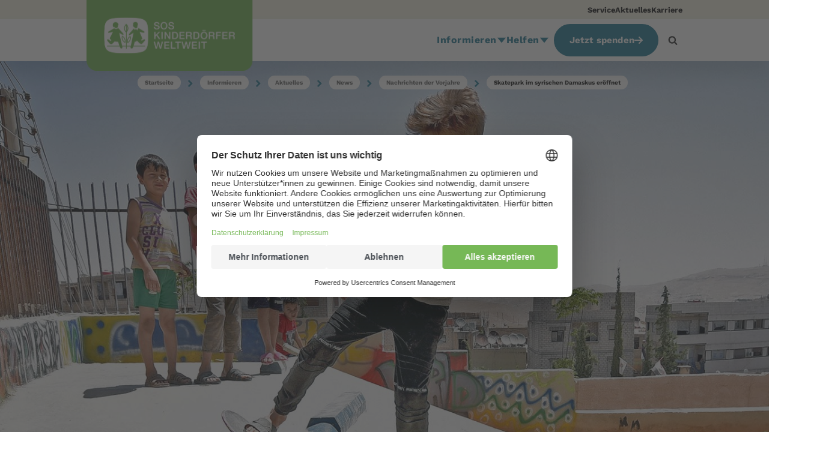

--- FILE ---
content_type: text/html; charset=utf-8
request_url: https://www.sos-kinderdoerfer.de/informieren/aktuelles/news/archiv-nachrichten-vorjahre/nachrichten-vorjahre/skatepark-damaskus-eroeffnung
body_size: 33151
content:

<!DOCTYPE html>


<html lang="de-DE">
<head id="head" class="default-layout">
    <meta name="viewport" content="width=device-width, initial-scale=1.0, user-scalable=0, minimum-scale=1.0, maximum-scale=1.0">
    <meta charset="UTF-8" />
    <meta content="Bahn frei! Der in Kooperation von skate-aid und den SOS-Kinderd&#xF6;rfern entstandene Skatepark in Qodsaya bei Damaskus wurde offiziell er&#xF6;ffnet." name="description" />
    <meta content="Skatepark, Skateboard, Syrien, skate-aid, SOS-Kinderd&#xF6;rfer" name="keywords" />
    
    






    





    






    
    <link href="https://www.sos-kinderdoerfer.de/informieren/aktuelles/news/archiv-nachrichten-vorjahre/nachrichten-vorjahre/skatepark-damaskus-eroeffnung" rel="canonical"><meta name="robots" content="index,follow"><script defer type="module" src="/scripts/components/shop/sosShop.js?v=togIS7n30I1MAR1pslKSjVgpiQfZv_e2DnNPR5mji_Y"></script><script defer src="/scripts/plugins/mustache.min.js?v=eLf8CPupx4MCfS8GTXJc-d6exCnvckzfgrRi-zt6K_E"></script>
    <!-- gtm header tag here --> <!-- Google Tag Manager --><script>!function(){"use strict";function l(e){for(var t=e,r=0,n=document.cookie.split(";");r<n.length;r++){var o=n[r].split("=");if(o[0].trim()===t)return o[1]}}function s(e){return localStorage.getItem(e)}function u(e){return window[e]}function A(e,t){e=document.querySelector(e);return t?null==e?void 0:e.getAttribute(t):null==e?void 0:e.textContent}var e=window,t=document,r="script",n="dataLayer",o="https://a.sos-kinderdoerfer.de",a="",i="5sserrwbf",c="8=DwZKNSYoXkYgUCc%2FIilVBVtQWUNUAR1OFQ0EXxkMHRcDEBMdFxcVFhRMExc%3D",g="cookie",v="CookieKeeper_UserId",E="",d=!1;try{var d=!!g&&(m=navigator.userAgent,!!(m=new RegExp("Version/([0-9._]+)(.*Mobile)?.*Safari.*").exec(m)))&&16.4<=parseFloat(m[1]),f="stapeUserId"===g,I=d&&!f?function(e,t,r){void 0===t&&(t="");var n={cookie:l,localStorage:s,jsVariable:u,cssSelector:A},t=Array.isArray(t)?t:[t];if(e&&n[e])for(var o=n[e],a=0,i=t;a<i.length;a++){var c=i[a],c=r?o(c,r):o(c);if(c)return c}else console.warn("invalid uid source",e)}(g,v,E):void 0;d=d&&(!!I||f)}catch(e){console.error(e)}var m=e,g=(m[n]=m[n]||[],m[n].push({"gtm.start":(new Date).getTime(),event:"gtm.js"}),t.getElementsByTagName(r)[0]),v=I?"&bi="+encodeURIComponent(I):"",E=t.createElement(r),f=(d&&(i=8<i.length?i.replace(/([a-z]{8}$)/,"kp$1"):"kp"+i),!d&&a?a:o);E.async=!0,E.src=f+"/"+i+".js?"+c+v,null!=(e=g.parentNode)&&e.insertBefore(E,g)}();</script>
<!-- End Google Tag Manager -->
<meta name="p:domain_verify" content="3efdec86a80078dd9ed117b9e7193d9c"/>
<script src="https://cdn.ablyft.com/s/93769152.js"></script>
<style>
@media only screen and (max-width: 768px) {
	h3#onetrust-policy-title {
		font-size: 1.5em !important;		
	}
	#onetrust-policy-text {
		font-size: 0.9em !important;
	}
	#onetrust-accept-btn-handler {
		padding: 20px 12px !important;
	}
}


@media only screen and (min-width: 769px) {
	h3#onetrust-policy-title {
		font-size: 1.5em !important;
	}
	#onetrust-banner-sdk {
		padding: 60px !important;
	}
	#onetrust-policy-text {
		font-size: 1em !important;
	}
	div#onetrust-button-group {
		width: 100% !important;
		text-align: center !important;
	}
	button#onetrust-accept-btn-handler {
		padding: 20px 80px !important;
	}
}
</style>


<!-- novomind chat rules snippet START-->
<script>
  (function(o,p) {
      var d=document,w=window,s='script',e=d.createElement(s),l;(w.NM=w.NM||{}).o=o;
      e.type='text/java'+s;e.async=!0;e.src=(p||'//ecdn.novomind.com/rules/la/')+'nm.rules.js';
      l=d.getElementsByTagName(s)[0];l.parentNode.insertBefore(e,l);
    })(
        {apiURL:"https://soskd.novomind.com/chatRest",frontendID:"frontend", log:false}
    );
</script>
<!-- novomind chat rules snippet END--><!-- BEGIN Usercentrics related code -->
    <link rel="preconnect" href="//privacy-proxy.usercentrics.eu">
    <link rel="preload" href="//privacy-proxy.usercentrics.eu/latest/uc-block.bundle.js" as="script">
    <script id="usercentrics-cmp" src="https://web.cmp.usercentrics.eu/ui/loader.js" data-settings-id="MMi51smZrFm69X" async></script>
    <script type="application/javascript" src="https://privacy-proxy.usercentrics.eu/latest/uc-block.bundle.js"></script>
    <script>
    uc.deactivateBlocking([
    'BJ59EidsWQ', // GTM is not blocked
    'H1Vl5NidjWX', // UC is not blocked
    '87JYasXPF', // GA4 is not blocked
    ]);
    </script>
<!-- END Usercentrics related code -->

    <script type="text/javascript">
        // create dataLayer
        window.dataLayer = window.dataLayer || [];
        function gtag() {
            dataLayer.push(arguments);
        }

        // set „denied" as default for both ad and analytics storage,
        gtag("consent", "default", {
            ad_user_data: "denied",
            ad_personalization: "denied",
            ad_storage: "denied",
            analytics_storage: "denied",
            wait_for_update: 2000 // milliseconds to wait for update
        });

        // Enable ads data redaction by default [optional]
        gtag("set", "ads_data_redaction", true);
    </script>
    <meta property="og:title" content="Skatepark im syrischen Damaskus er&#xF6;ffnet: SOS-Kinderd&#xF6;rfer &amp; skate-aid"><meta property="og:type" content="website"><meta property="og:url" content="https://www.sos-kinderdoerfer.de/informieren/aktuelles/news/archiv-nachrichten-vorjahre/nachrichten-vorjahre/skatepark-damaskus-eroeffnung"><meta property="og:image" content="https://www.sos-kinderdoerfer.de/getmedia/ad521958-b231-4fb2-9aca-55cfce92ace5/Skatepark_Damaskus_skate-aid_M.jpg?width=1600&amp;height=1066&amp;ext=.jpg"><meta property="og:site_name" content="SOS-Kinderd&#xF6;rfer"><meta property="og:description" content="Bahn frei! Der in Kooperation von skate-aid und den SOS-Kinderd&#xF6;rfern entstandene Skatepark in Qodsaya bei Damaskus wurde offiziell er&#xF6;ffnet."><title>Skatepark im syrischen Damaskus er&#xF6;ffnet: SOS-Kinderd&#xF6;rfer &amp; skate-aid</title>
    <link href='/form/Common/md2/clusterDE/md.min.css?v=XuxIMBok8lbjCEq_FJPp635dHLN87QNdY4fZzLsLVAc' rel='stylesheet' type='text/css' /><link href='/form/Common/content/sosForm.min.css?v=CHXuCmQ70Rsf9L9AsUxeuzGi6PgPrdIhmY9TIdpfXuQ' rel='stylesheet' type='text/css' /><link href='/form/DE/less/country-forms.min.css?v=wTbRDR6yXrotmss8UvTuxhmH5ejyB9m_Gco7uGXq8bA' rel='stylesheet' type='text/css' />

    <link rel='preload' id='stylesheet' href='/styles/fonts/fontawesome/css/fontawesome.min.css?v=-L0nZX1TcwZ6o-nYiFSXhVxihNSVcG37HM3wzcC8M5E' as='style' onload='this.rel="stylesheet"'>
    <link rel='preload' id='stylesheet' href='/styles/fonts/fontawesome/css/brands.min.css?v=9KtQeoFpBhNtDqmF8InuZmrNihCFDscY5nzZjKI6gIE' as='style' onload='this.rel="stylesheet"'>
    <link rel='preload' id='stylesheet' href='/styles/fonts/fontawesome/css/solid.min.css?v=TeYGfWwRa4HdGk_NJS48PiKXrgHFdrY_q6yPhlW0eHo' as='style' onload='this.rel="stylesheet"'>
    <link rel='preload' id='stylesheet' href='/styles/fonts/fontawesome/css/v4-shims.min.css?v=DgonwQXK8gvUzHb-WPIi2Farj2JkR4RoQt3cqM51Ce8' as='style' onload='this.rel="stylesheet"'>


    <link href="/styles/sos.min.css?v=DLSdD_R7OO67VmeYrlgq1Bry1kgwBBduD4kaYy0jaAY" rel="stylesheet" type="text/css" />
    <link defer href="/styles/sos-below.min.css?v=9MXY46EEewkfF4wA-rOl27Xp7kvUGNucdutkmKwty2Y" rel="stylesheet" type="text/css" />

    

</head>
<body>
    
    
     <!-- gtm body tag here --> <!-- Google Tag Manager (noscript) --> <noscript><iframe src="https://a.sos-kinderdoerfer.de/ns.html?id=GTM-5F2PMPL" height="0" width="0" style="display:none;visibility:hidden"></iframe></noscript> <!-- End Google Tag Manager (noscript) -->

<!-- schema-->
<script type="application/ld+json">
{
"@context": "http://schema.org",
"@type": "NGO",
"@id": "#NGO",
"name": "SOS-Kinderdörfer weltweit",
"url": "https://www.sos-kinderdoerfer.de/",
"logo": {
"@type": "ImageObject",
"@id": "#Logo",
"url": "https://www.sos-kinderdoerfer.de/images/country-images/sos-logo.jpg",
"width": 250,
"height": 83
},
"address": {
"@type": "PostalAddress",
"streetAddress": "Ridlerstraße 55",
"postalCode": "80339",
 "addressLocality": "Munich, Germany",
 "addressCountry": "Germany"
},
"contactPoint": {
"@type": "ContactPoint",
"email": "internet@sos-kinderdoerfer.de",
"telephone": "+4989179140",
"faxNumber": "+498917914100"
},
"description": "Als Kinderrechtsorganisation setzen sich die SOS-Kinderdörfer weltweit für jedes Kind ein - unabhängig von Staatsangehörigkeit, Hautfarbe, Religion oder ethnischer Zugehörigkeit. Wir haben es uns zur Aufgabe gemacht, Kinder, Jugendliche und Familien in Not zu stärken und auf ihrem Weg in eine selbstbestimmte Zukunft zu begleiten.",
"foundingDate": "1963",
"foundingLocation": "München",
"memberOf": "SOS Kinderdorf",
 "sameAs": [ 
 "https://www.facebook.com/soskinderdoerfer",
 "https://www.threads.net/@soskinderdoerfer",
 "https://www.instagram.com/soskinderdoerfer/",
 "https://www.youtube.com/soskd"
 ]
}
</script>
    
    <!-- ONLY Cache header partial widget page if the widgets / content of the header have no personalization!! -->
    
                
                    


    
        








<header id="BodyHeader" class="has-meta">

        <div class="meta-navigation hidden-for-touch bg-sos-sand">
            <div class="container-inner">
                <ul class="meta-nav-items no-style">
                        <li class="meta-nav-item">
                            <a href="https://www.sos-kinderdoerfer.de/service">Service</a>
                        </li>
                        <li class="meta-nav-item">
                            <a href="https://www.sos-kinderdoerfer.de/informieren/aktuelles">Aktuelles</a>
                        </li>
                        <li class="meta-nav-item">
                            <a href="https://www.sos-kinderdoerfer.de/informieren/ueber-uns/karriere">Karriere</a>
                        </li>
                </ul>

            </div>
        </div>

    <div class="nav-header bg-white">
        <div class="container-inner">
            <nav class="navbar">
                <a class="logo logo-overflowing hidden-for-touch" href="/">
                    <img alt="SOS-Kinderd&#xF6;rfer" src="https://www.sos-kinderdoerfer.de/getmedia/19d7c8db-c1b1-4298-8c39-d2f70b892369/SOS-wide.svg" />
                </a>
                <a class="logo logo-overflowing hidden-for-mouse" href="/">
                    <img alt="SOS-Kinderd&#xF6;rfer" src="https://www.sos-kinderdoerfer.de/getmedia/4ff0d0dc-c580-4565-8a85-40ddda06af4f/SOS-mobile.svg" />
                </a>
                <ul class="nav hidden-for-touch">
                        
    <li class="nav-item">
        <a href="https://www.sos-kinderdoerfer.de/informieren" title="Informieren" class="nav-link">
            Informieren 
            <span class="drop-down-icon">
                <svg width="14" height="8" viewBox="0 0 14 8" xmlns="http://www.w3.org/2000/svg">
                    <path d="M7 7.84616L0.937822 0.346161L13.0622 0.346161L7 7.84616Z" />
                </svg>
            </span>
        </a>
        <div class="absolute-wrapper">
            <ul class="sub-menu lvl1 bg-white">
                    
    <li class="nav-item lvl1">
        <a href="https://www.sos-kinderdoerfer.de/informieren/wie-wir-helfen" title="Arbeitsfelder" class="nav-link">
            Arbeitsfelder
            <span class="drop-down-icon">
                <svg width="8" height="14" viewBox="0 0 8 14" xmlns="http://www.w3.org/2000/svg">
                    <path d="M8 7L0.5 13.0622L0.5 0.937822L8 7Z" />
                </svg>
            </span>
        </a>
        <div class="absolute-wrapper lvl2">
            <ul class="sub-menu lvl2 bg-white">
                    <li class="nav-item lvl2">
                        <a href="https://www.sos-kinderdoerfer.de/informieren/wie-wir-helfen/familie" title="Familie" class="nav-link">
                            Familie
                        </a>
                    </li>
                    <li class="nav-item lvl2">
                        <a href="https://www.sos-kinderdoerfer.de/informieren/wie-wir-helfen/bildung" title="Bildung" class="nav-link">
                            Bildung
                        </a>
                    </li>
                    <li class="nav-item lvl2">
                        <a href="https://www.sos-kinderdoerfer.de/informieren/wie-wir-helfen/gesundheit" title="Gesundheit" class="nav-link">
                            Gesundheit
                        </a>
                    </li>
                    <li class="nav-item lvl2">
                        <a href="https://www.sos-kinderdoerfer.de/informieren/wie-wir-helfen/kinderrechte" title="Kinderrechte" class="nav-link">
                            Kinderrechte
                        </a>
                    </li>
                    <li class="nav-item lvl2">
                        <a href="https://www.sos-kinderdoerfer.de/informieren/wie-wir-helfen/diversity-vielfalt" title="Diversit&#xE4;t" class="nav-link">
                            Diversit&#xE4;t
                        </a>
                    </li>
                    <li class="nav-item lvl2">
                        <a href="https://www.sos-kinderdoerfer.de/informieren/wie-wir-helfen/klima-umwelt" title="Klima und Umwelt" class="nav-link">
                            Klima und Umwelt
                        </a>
                    </li>
                    <li class="nav-item lvl2">
                        <a href="https://www.sos-kinderdoerfer.de/informieren/wie-wir-helfen/entwicklungshilfe" title="Entwicklungshilfe" class="nav-link">
                            Entwicklungshilfe
                        </a>
                    </li>
                    <li class="nav-item lvl2">
                        <a href="https://www.sos-kinderdoerfer.de/informieren/wie-wir-helfen/humanitaere-hilfe" title="Humanit&#xE4;re Hilfe" class="nav-link">
                            Humanit&#xE4;re Hilfe
                        </a>
                    </li>
            </ul>
        </div>
    </li>

                    
    <li class="nav-item lvl1">
        <a href="https://www.sos-kinderdoerfer.de/informieren/wo-wir-helfen" title="L&#xE4;nder" class="nav-link">
            L&#xE4;nder
        </a>
    </li>

                    
    <li class="nav-item lvl1">
        <a href="https://www.sos-kinderdoerfer.de/informieren/hilfsprojekte" title="Hilfsprojekte" class="nav-link">
            Hilfsprojekte
        </a>
    </li>

                    
    <li class="nav-item lvl1">
        <a href="https://www.sos-kinderdoerfer.de/informieren/aktuelles" title="Aktuelles" class="nav-link">
            Aktuelles
            <span class="drop-down-icon">
                <svg width="8" height="14" viewBox="0 0 8 14" xmlns="http://www.w3.org/2000/svg">
                    <path d="M8 7L0.5 13.0622L0.5 0.937822L8 7Z" />
                </svg>
            </span>
        </a>
        <div class="absolute-wrapper lvl2">
            <ul class="sub-menu lvl2 bg-white">
                    <li class="nav-item lvl2">
                        <a href="https://www.sos-kinderdoerfer.de/informieren/aktuelles/news" title="News" class="nav-link">
                            News
                        </a>
                    </li>
                    <li class="nav-item lvl2">
                        <a href="https://www.sos-kinderdoerfer.de/informieren/aktuelles/sos-geschichten" title="Geschichten" class="nav-link">
                            Geschichten
                        </a>
                    </li>
                    <li class="nav-item lvl2">
                        <a href="https://www.sos-kinderdoerfer.de/informieren/aktuelles/ratgeber" title="Ratgeber" class="nav-link">
                            Ratgeber
                        </a>
                    </li>
                    <li class="nav-item lvl2">
                        <a href="https://www.sos-kinderdoerfer.de/informieren/aktuelles/spender-des-monats" title="Spender des Monats" class="nav-link">
                            Spender des Monats
                        </a>
                    </li>
                    <li class="nav-item lvl2">
                        <a href="https://www.sos-kinderdoerfer.de/informieren/aktuelles/social-media" title="Social Media" class="nav-link">
                            Social Media
                        </a>
                    </li>
                    <li class="nav-item lvl2">
                        <a href="https://www.sos-kinderdoerfer.de/informieren/aktuelles/presse-medien" title="Presse &amp; Medien" class="nav-link">
                            Presse &amp; Medien
                        </a>
                    </li>
            </ul>
        </div>
    </li>

                    
    <li class="nav-item lvl1">
        <a href="https://www.sos-kinderdoerfer.de/informieren/ueber-uns" title="&#xDC;ber uns" class="nav-link">
            &#xDC;ber uns
            <span class="drop-down-icon">
                <svg width="8" height="14" viewBox="0 0 8 14" xmlns="http://www.w3.org/2000/svg">
                    <path d="M8 7L0.5 13.0622L0.5 0.937822L8 7Z" />
                </svg>
            </span>
        </a>
        <div class="absolute-wrapper lvl2">
            <ul class="sub-menu lvl2 bg-white">
                    <li class="nav-item lvl2">
                        <a href="https://www.sos-kinderdoerfer.de/informieren/ueber-uns/leitbild" title="Leitbild" class="nav-link">
                            Leitbild
                        </a>
                    </li>
                    <li class="nav-item lvl2">
                        <a href="https://www.sos-kinderdoerfer.de/informieren/ueber-uns/gremien" title="Gremien" class="nav-link">
                            Gremien
                        </a>
                    </li>
                    <li class="nav-item lvl2">
                        <a href="https://www.sos-kinderdoerfer.de/informieren/ueber-uns/kinderschutz" title="Kinderschutz" class="nav-link">
                            Kinderschutz
                        </a>
                    </li>
                    <li class="nav-item lvl2">
                        <a href="https://www.sos-kinderdoerfer.de/informieren/ueber-uns/kooperationen" title="Kooperationen" class="nav-link">
                            Kooperationen
                        </a>
                    </li>
                    <li class="nav-item lvl2">
                        <a href="https://www.sos-kinderdoerfer.de/informieren/ueber-uns/karriere" title="Karriere" class="nav-link">
                            Karriere
                        </a>
                    </li>
                    <li class="nav-item lvl2">
                        <a href="https://www.sos-kinderdoerfer.de/informieren/ueber-uns/ansprechpartner" title="Kontakt" class="nav-link">
                            Kontakt
                        </a>
                    </li>
            </ul>
        </div>
    </li>

                    
    <li class="nav-item lvl1">
        <a href="https://www.sos-kinderdoerfer.de/informieren/transparenz-wirkung" title="Transparenz und Wirkung" class="nav-link">
            Transparenz und Wirkung
            <span class="drop-down-icon">
                <svg width="8" height="14" viewBox="0 0 8 14" xmlns="http://www.w3.org/2000/svg">
                    <path d="M8 7L0.5 13.0622L0.5 0.937822L8 7Z" />
                </svg>
            </span>
        </a>
        <div class="absolute-wrapper lvl2">
            <ul class="sub-menu lvl2 bg-white">
                    <li class="nav-item lvl2">
                        <a href="https://www.sos-kinderdoerfer.de/informieren/transparenz-wirkung/transparenz" title="Transparenz" class="nav-link">
                            Transparenz
                        </a>
                    </li>
                    <li class="nav-item lvl2">
                        <a href="https://www.sos-kinderdoerfer.de/informieren/transparenz-wirkung/unsere-wirkung" title="Wirkung" class="nav-link">
                            Wirkung
                        </a>
                    </li>
            </ul>
        </div>
    </li>

                    
    <li class="nav-item lvl1">
        <a href="https://www.sos-kinderdoerfer.de/informieren/service" title="Service" class="nav-link">
            Service
        </a>
    </li>

            </ul>
        </div>
    </li>

                        
    <li class="nav-item">
        <a href="https://www.sos-kinderdoerfer.de/helfen" title="Helfen" class="nav-link">
            Helfen 
            <span class="drop-down-icon">
                <svg width="14" height="8" viewBox="0 0 14 8" xmlns="http://www.w3.org/2000/svg">
                    <path d="M7 7.84616L0.937822 0.346161L13.0622 0.346161L7 7.84616Z" />
                </svg>
            </span>
        </a>
        <div class="absolute-wrapper">
            <ul class="sub-menu lvl1 bg-white">
                    
    <li class="nav-item lvl1">
        <a href="https://www.sos-kinderdoerfer.de/helfen/patenschaft" title="Patenschaft" class="nav-link">
            Patenschaft
            <span class="drop-down-icon">
                <svg width="8" height="14" viewBox="0 0 8 14" xmlns="http://www.w3.org/2000/svg">
                    <path d="M8 7L0.5 13.0622L0.5 0.937822L8 7Z" />
                </svg>
            </span>
        </a>
        <div class="absolute-wrapper lvl2">
            <ul class="sub-menu lvl2 bg-white">
                    <li class="nav-item lvl2">
                        <a href="https://www.sos-kinderdoerfer.de/helfen/patenschaft/kindpatenschaft" title="Kindpatenschaft" class="nav-link">
                            Kindpatenschaft
                        </a>
                    </li>
                    <li class="nav-item lvl2">
                        <a href="https://www.sos-kinderdoerfer.de/helfen/patenschaft/dorfpatenschaft" title="Kinderdorfpatenschaft" class="nav-link">
                            Kinderdorfpatenschaft
                        </a>
                    </li>
                    <li class="nav-item lvl2">
                        <a href="https://www.sos-kinderdoerfer.de/helfen/patenschaft/chancengeber" title="Chancengeber" class="nav-link">
                            Chancengeber
                        </a>
                    </li>
                    <li class="nav-item lvl2">
                        <a href="https://www.sos-kinderdoerfer.de/helfen/patenschaft/krisenhelfer" title="Krisenhelfer" class="nav-link">
                            Krisenhelfer
                        </a>
                    </li>
            </ul>
        </div>
    </li>

                    
    <li class="nav-item lvl1">
        <a href="https://www.sos-kinderdoerfer.de/helfen/spenden" title="Spenden" class="nav-link">
            Spenden
            <span class="drop-down-icon">
                <svg width="8" height="14" viewBox="0 0 8 14" xmlns="http://www.w3.org/2000/svg">
                    <path d="M8 7L0.5 13.0622L0.5 0.937822L8 7Z" />
                </svg>
            </span>
        </a>
        <div class="absolute-wrapper lvl2">
            <ul class="sub-menu lvl2 bg-white">
                    <li class="nav-item lvl2">
                        <a href="https://www.sos-kinderdoerfer.de/helfen/spenden/spenden" title="Online spenden" class="nav-link">
                            Online spenden
                        </a>
                    </li>
                    <li class="nav-item lvl2">
                        <a href="https://www.sos-kinderdoerfer.de/helfen/spenden/regelmaessig-spenden" title="Regelm&#xE4;&#xDF;ige Spende" class="nav-link">
                            Regelm&#xE4;&#xDF;ige Spende
                        </a>
                    </li>
                    <li class="nav-item lvl2">
                        <a href="https://www.sos-kinderdoerfer.de/helfen/spenden/grosse-spenden" title="Gro&#xDF;e Spenden" class="nav-link">
                            Gro&#xDF;e Spenden
                        </a>
                    </li>
                    <li class="nav-item lvl2">
                        <a href="https://www.sos-kinderdoerfer.de/helfen/spenden/geschenkspende" title="Geschenkspende-Shop" class="nav-link">
                            Geschenkspende-Shop
                        </a>
                    </li>
                    <li class="nav-item lvl2">
                        <a href="https://www.sos-kinderdoerfer.de/helfen/spenden/spendenaktion" title="Spendenaktion" class="nav-link">
                            Spendenaktion
                        </a>
                    </li>
                    <li class="nav-item lvl2">
                        <a href="https://www.sos-kinderdoerfer.de/helfen/spenden/spendenkonten" title="Spendenkonten" class="nav-link">
                            Spendenkonten
                        </a>
                    </li>
            </ul>
        </div>
    </li>

                    
    <li class="nav-item lvl1">
        <a href="https://www.sos-kinderdoerfer.de/helfen/unternehmen" title="Unternehmen" class="nav-link">
            Unternehmen
            <span class="drop-down-icon">
                <svg width="8" height="14" viewBox="0 0 8 14" xmlns="http://www.w3.org/2000/svg">
                    <path d="M8 7L0.5 13.0622L0.5 0.937822L8 7Z" />
                </svg>
            </span>
        </a>
        <div class="absolute-wrapper lvl2">
            <ul class="sub-menu lvl2 bg-white">
                    <li class="nav-item lvl2">
                        <a href="https://www.sos-kinderdoerfer.de/helfen/unternehmen/partnerschaft" title="Partnerschaften" class="nav-link">
                            Partnerschaften
                        </a>
                    </li>
                    <li class="nav-item lvl2">
                        <a href="https://www.sos-kinderdoerfer.de/helfen/unternehmen/produkte" title="So k&#xF6;nnen Sie helfen" class="nav-link">
                            So k&#xF6;nnen Sie helfen
                        </a>
                    </li>
                    <li class="nav-item lvl2">
                        <a href="https://www.sos-kinderdoerfer.de/helfen/unternehmen/aktuelles" title="News" class="nav-link">
                            News
                        </a>
                    </li>
            </ul>
        </div>
    </li>

                    
    <li class="nav-item lvl1">
        <a href="https://www.sos-kinderdoerfer.de/helfen/testamentsspende-und-nachlass" title="Testamente" class="nav-link">
            Testamente
            <span class="drop-down-icon">
                <svg width="8" height="14" viewBox="0 0 8 14" xmlns="http://www.w3.org/2000/svg">
                    <path d="M8 7L0.5 13.0622L0.5 0.937822L8 7Z" />
                </svg>
            </span>
        </a>
        <div class="absolute-wrapper lvl2">
            <ul class="sub-menu lvl2 bg-white">
                    <li class="nav-item lvl2">
                        <a href="https://www.sos-kinderdoerfer.de/helfen/testamentsspende-und-nachlass/erbrecht-ratgeber-testament-nachlass" title="Erbrecht-Ratgeber" class="nav-link">
                            Erbrecht-Ratgeber
                        </a>
                    </li>
                    <li class="nav-item lvl2">
                        <a href="https://www.sos-kinderdoerfer.de/helfen/testamentsspende-und-nachlass/testamentgenerator" title="Testamentgenerator" class="nav-link">
                            Testamentgenerator
                        </a>
                    </li>
                    <li class="nav-item lvl2">
                        <a href="https://www.sos-kinderdoerfer.de/helfen/testamentsspende-und-nachlass/veranstaltungen" title="Veranstaltungen" class="nav-link">
                            Veranstaltungen
                        </a>
                    </li>
                    <li class="nav-item lvl2">
                        <a href="https://www.sos-kinderdoerfer.de/helfen/testamentsspende-und-nachlass/bewegende-geschichten" title="Bewegende Geschichten" class="nav-link">
                            Bewegende Geschichten
                        </a>
                    </li>
            </ul>
        </div>
    </li>

                    
    <li class="nav-item lvl1">
        <a href="https://www.sos-kinderdoerfer.de/helfen/stiftungen" title="Stiftungen" class="nav-link">
            Stiftungen
            <span class="drop-down-icon">
                <svg width="8" height="14" viewBox="0 0 8 14" xmlns="http://www.w3.org/2000/svg">
                    <path d="M8 7L0.5 13.0622L0.5 0.937822L8 7Z" />
                </svg>
            </span>
        </a>
        <div class="absolute-wrapper lvl2">
            <ul class="sub-menu lvl2 bg-white">
                    <li class="nav-item lvl2">
                        <a href="https://www.sos-kinderdoerfer.de/helfen/stiftungen/als-stiftung-helfen" title="Als Stiftung helfen" class="nav-link">
                            Als Stiftung helfen
                        </a>
                    </li>
                    <li class="nav-item lvl2">
                        <a href="https://www.sos-kinderdoerfer.de/helfen/stiftungen/child-invest-foundation" title="Unsere Stiftung" class="nav-link">
                            Unsere Stiftung
                        </a>
                    </li>
            </ul>
        </div>
    </li>

                    
    <li class="nav-item lvl1">
        <a href="https://www.sos-kinderdoerfer.de/helfen/anders-helfen" title="Anders helfen" class="nav-link">
            Anders helfen
        </a>
    </li>

            </ul>
        </div>
    </li>

                </ul>
                    <div class="sos-nba hidden-for-touch" id="NBA">
                        <a href="#" class="btn btn-priority-cta" rel="nofollow" title="Jetzt spenden"
                           onclick="window.location.href=atob('aHR0cHM6Ly93d3cuc29zLWtpbmRlcmRvZXJmZXIuZGUvc3BlbmRl'); return false;">
                            Jetzt spenden
                            <i class="icon-after"><svg xmlns="http://www.w3.org/2000/svg" viewBox="0 0 448 512"><path d="M438.6 278.6c12.5-12.5 12.5-32.8 0-45.3l-160-160c-12.5-12.5-32.8-12.5-45.3 0s-12.5 32.8 0 45.3L338.8 224 32 224c-17.7 0-32 14.3-32 32s14.3 32 32 32l306.7 0L233.4 393.4c-12.5 12.5-12.5 32.8 0 45.3s32.8 12.5 45.3 0l160-160z"></path></svg></i>
                        </a>
                    </div>
                    <div class="sos-nba hidden-for-mouse bg-primary">
                        <a href="https://www.sos-kinderdoerfer.de/spende" class="nav-link nav-link-with-icon white">
                            <svg width="42" height="32" viewBox="0 0 42 32" xmlns="http://www.w3.org/2000/svg"><path d="M30.1611 10.0017C28.962 10.0005 27.7709 10.1956 26.6349 10.5792C26.1919 11.4892 25.6341 12.4112 24.9615 13.3453C23.7208 15.0657 22.0878 16.8265 20.1079 18.5791C19.8353 18.8202 19.5647 19.0544 19.296 19.2814C19.2067 19.8503 19.162 20.4253 19.1621 21.0012C19.1621 27.0746 24.0867 32.0004 30.1613 32.0004C36.236 32.0004 41.1603 27.0758 41.1603 21.0012C41.1603 14.9265 36.2357 10.0017 30.1611 10.0017ZM32.0715 19.4099V20.8778H28.5856L28.5694 21.1693V21.5609L28.5856 21.8359H31.5461V23.32H28.728C29.0116 24.6707 29.9038 25.3463 31.4047 25.3466C32.1939 25.3477 32.9748 25.1857 33.6985 24.8709V27.0061C33.0531 27.3344 32.2384 27.4985 31.2545 27.4985C29.892 27.4985 28.7717 27.1289 27.8938 26.3898C27.0158 25.6506 26.4626 24.6273 26.2342 23.32H25.0924V21.8354H26.0761C26.051 21.6643 26.04 21.4914 26.0431 21.3185L26.0598 20.877H25.0924V19.4099H26.2012C26.4072 18.0642 26.9604 17.0011 27.8607 16.2204C28.761 15.4398 29.8866 15.0491 31.2375 15.0482C32.2823 15.0482 33.2608 15.2763 34.1729 15.7324L33.3557 17.6666C33.0068 17.5072 32.6473 17.3722 32.2797 17.2626C31.9411 17.1646 31.5901 17.1155 31.2375 17.1169C30.5591 17.1169 30.0003 17.3126 29.5613 17.704C29.1222 18.0955 28.8388 18.6641 28.711 19.4099H32.0715Z"></path><path d="M16.3246 0.963733C15.301 1.57835 14.4553 2.44916 13.8709 3.49028L13.084 4.89251L12.2993 3.49101C11.7149 2.44989 10.8692 1.57908 9.84567 0.964462C8.78997 0.332957 7.58264 -0.000129805 6.35248 0.00073107C4.39392 0.00073107 2.50144 0.859756 1.2904 2.29843C0.237267 3.5464 -0.192246 5.09706 0.0796009 6.66449C0.511057 9.158 2.96812 12.5922 7.18478 16.5936C9.68363 18.9654 12.1217 20.8841 13.1314 21.6561C14.1517 21.0017 16.5524 19.3871 19.0088 17.2104C20.8838 15.5482 22.4223 13.8892 23.5818 12.2788C24.9909 10.3229 25.8319 8.44595 26.0841 6.69996C26.301 4.89858 25.8411 3.2969 24.752 2.06764C23.5881 0.753593 21.7899 2.28877e-06 19.8182 2.28877e-06C18.5879 -0.00100743 17.3804 0.332087 16.3246 0.963733Z"></path></svg>
                            <div class="link-text white">Spenden</div>
                        </a>
                    </div>


                    <div class="search-button hidden-for-touch visible-lg">
                        <svg class="search-icon" width="1792" height="1792" viewBox="0 0 1792 1792" xmlns="http://www.w3.org/2000/svg"><path d="M1216 832q0-185-131.5-316.5t-316.5-131.5-316.5 131.5-131.5 316.5 131.5 316.5 316.5 131.5 316.5-131.5 131.5-316.5zm512 832q0 52-38 90t-90 38q-54 0-90-38l-343-342q-179 124-399 124-143 0-273.5-55.5t-225-150-150-225-55.5-273.5 55.5-273.5 150-225 225-150 273.5-55.5 273.5 55.5 225 150 150 225 55.5 273.5q0 220-124 399l343 343q37 37 37 90z"></path></svg>
                        <svg class="close-icon" width="1792" height="1792" viewBox="0 0 1792 1792" xmlns="http://www.w3.org/2000/svg"><path d="M1490 1322q0 40-28 68l-136 136q-28 28-68 28t-68-28l-294-294-294 294q-28 28-68 28t-68-28l-136-136q-28-28-28-68t28-68l294-294-294-294q-28-28-28-68t28-68l136-136q28-28 68-28t68 28l294 294 294-294q28-28 68-28t68 28l136 136q28 28 28 68t-28 68l-294 294 294 294q28 28 28 68z"></path></svg>
                    </div>

                    <div class="menu-toggle toggle-icon-wrapper hidden-for-mouse" id="MobileMenu">
                        <a href="#SidebarNav" class="toggle-icon nav-link nav-link-with-icon bg-white">
                            <svg width='1792' height='1792' viewBox='0 0 1792 1792' xmlns='http://www.w3.org/2000/svg'>
                                <path d='M1664 1344v128q0 26-19 45t-45 19h-1408q-26 0-45-19t-19-45v-128q0-26 19-45t45-19h1408q26 0 45 19t19 45zm0-512v128q0 26-19 45t-45 19h-1408q-26 0-45-19t-19-45v-128q0-26 19-45t45-19h1408q26 0 45 19t19 45zm0-512v128q0 26-19 45t-45 19h-1408q-26 0-45-19t-19-45v-128q0-26 19-45t45-19h1408q26 0 45 19t19 45z' />
                            </svg>
                            <div class="link-text">Men&#xFC;</div>
                        </a>
                        <a href="#" class="hidden toggle-icon toggle-icon-close nav-link nav-link-with-icon bg-white">
                            <svg width="21" height="21" viewBox="0 0 21 21" xmlns="http://www.w3.org/2000/svg">
                                <rect width="24.4265" height="3" rx="1.28561" transform="matrix(0.707096 0.707117 -0.707096 0.707117 3.22658 0.77832)" />
                                <rect width="24.4265" height="3" rx="1.28561" transform="matrix(-0.707096 0.707117 0.707096 0.707117 17.7715 0.77832)" />
                            </svg>
                            <div class="link-text">Men&#xFC;</div>
                        </a>
                    </div>
            </nav>
        </div>

            <div class="container-outer search-wrapper flex bg-light-grey">
                <div class="search flex">
                    <div class="form-group textbox-group">
                        <div class="md-textbox">
                            <input class="has-value" id="NavigationSearch" type="text">
                            <label class="md-control-label" for="NavigationSearch">
                                Suchbegriff eingeben
                            </label>
                            <i class="md-bar"></i>
                        </div>
                    </div>
                    <div class="form-group button-group">
                        <input class="btn btn-priority-primary" id="NavSearchSubmit" type="button" value="Suchen">
                    </div>
                </div>
            </div>

    </div>
    <div class="nav-spacer"></div>

        
<div id="SOS_Navigation_Overview_String" class="hidden">&#xDC;bersicht</div>
<nav id="SidebarNav" class="sidebar-nav hidden-for-mouse">
    <div class="nav-wrapper lvl0" data-level="0">
        <div class="sidebar-controls">
            <p class="font-xsmall font-smaller">
            </p>
        </div>
        

<ul class="no-style nav lvl0 active" data-level="0">

            <li class="sidebar-nav-item" data-url='https://www.sos-kinderdoerfer.de/informieren'>
                Informieren
                <svg width='1792' height='1792' viewBox='0 0 1792 1792' xmlns='http://www.w3.org/2000/svg'><path d='M1152 896q0 26-19 45l-448 448q-19 19-45 19t-45-19-19-45v-896q0-26 19-45t45-19 45 19l448 448q19 19 19 45z' /></svg>
                <ul class="no-style nav lvl1" data-level="1">
                    

<ul class="no-style nav lvl1 active" data-level="1">

            <li class="sidebar-nav-item" data-url='https://www.sos-kinderdoerfer.de/informieren/wie-wir-helfen'>
                Arbeitsfelder
                <svg width='1792' height='1792' viewBox='0 0 1792 1792' xmlns='http://www.w3.org/2000/svg'><path d='M1152 896q0 26-19 45l-448 448q-19 19-45 19t-45-19-19-45v-896q0-26 19-45t45-19 45 19l448 448q19 19 19 45z' /></svg>
                <ul class="no-style nav lvl2" data-level="2">
                    

<ul class="no-style nav lvl1 active" data-level="1">

            <li class="sidebar-nav-item" data-url='https://www.sos-kinderdoerfer.de/informieren/wie-wir-helfen/familie'>
                <a class='no-style' href="https://www.sos-kinderdoerfer.de/informieren/wie-wir-helfen/familie">
                    Familie
                </a>
            </li>
            <li class="sidebar-nav-item" data-url='https://www.sos-kinderdoerfer.de/informieren/wie-wir-helfen/bildung'>
                <a class='no-style' href="https://www.sos-kinderdoerfer.de/informieren/wie-wir-helfen/bildung">
                    Bildung
                </a>
            </li>
            <li class="sidebar-nav-item" data-url='https://www.sos-kinderdoerfer.de/informieren/wie-wir-helfen/gesundheit'>
                <a class='no-style' href="https://www.sos-kinderdoerfer.de/informieren/wie-wir-helfen/gesundheit">
                    Gesundheit
                </a>
            </li>
            <li class="sidebar-nav-item" data-url='https://www.sos-kinderdoerfer.de/informieren/wie-wir-helfen/kinderrechte'>
                <a class='no-style' href="https://www.sos-kinderdoerfer.de/informieren/wie-wir-helfen/kinderrechte">
                    Kinderrechte
                </a>
            </li>
            <li class="sidebar-nav-item" data-url='https://www.sos-kinderdoerfer.de/informieren/wie-wir-helfen/diversity-vielfalt'>
                <a class='no-style' href="https://www.sos-kinderdoerfer.de/informieren/wie-wir-helfen/diversity-vielfalt">
                    Diversit&#xE4;t
                </a>
            </li>
            <li class="sidebar-nav-item" data-url='https://www.sos-kinderdoerfer.de/informieren/wie-wir-helfen/klima-umwelt'>
                <a class='no-style' href="https://www.sos-kinderdoerfer.de/informieren/wie-wir-helfen/klima-umwelt">
                    Klima und Umwelt
                </a>
            </li>
            <li class="sidebar-nav-item" data-url='https://www.sos-kinderdoerfer.de/informieren/wie-wir-helfen/entwicklungshilfe'>
                <a class='no-style' href="https://www.sos-kinderdoerfer.de/informieren/wie-wir-helfen/entwicklungshilfe">
                    Entwicklungshilfe
                </a>
            </li>
            <li class="sidebar-nav-item" data-url='https://www.sos-kinderdoerfer.de/informieren/wie-wir-helfen/humanitaere-hilfe'>
                <a class='no-style' href="https://www.sos-kinderdoerfer.de/informieren/wie-wir-helfen/humanitaere-hilfe">
                    Humanit&#xE4;re Hilfe
                </a>
            </li>
</ul>
                </ul>
            </li>
            <li class="sidebar-nav-item" data-url='https://www.sos-kinderdoerfer.de/informieren/wo-wir-helfen'>
                <a class='no-style' href="https://www.sos-kinderdoerfer.de/informieren/wo-wir-helfen">
                    L&#xE4;nder
                </a>
            </li>
            <li class="sidebar-nav-item" data-url='https://www.sos-kinderdoerfer.de/informieren/hilfsprojekte'>
                <a class='no-style' href="https://www.sos-kinderdoerfer.de/informieren/hilfsprojekte">
                    Hilfsprojekte
                </a>
            </li>
            <li class="sidebar-nav-item" data-url='https://www.sos-kinderdoerfer.de/informieren/aktuelles'>
                Aktuelles
                <svg width='1792' height='1792' viewBox='0 0 1792 1792' xmlns='http://www.w3.org/2000/svg'><path d='M1152 896q0 26-19 45l-448 448q-19 19-45 19t-45-19-19-45v-896q0-26 19-45t45-19 45 19l448 448q19 19 19 45z' /></svg>
                <ul class="no-style nav lvl2" data-level="2">
                    

<ul class="no-style nav lvl1 active" data-level="1">

            <li class="sidebar-nav-item" data-url='https://www.sos-kinderdoerfer.de/informieren/aktuelles/news'>
                <a class='no-style' href="https://www.sos-kinderdoerfer.de/informieren/aktuelles/news">
                    News
                </a>
            </li>
            <li class="sidebar-nav-item" data-url='https://www.sos-kinderdoerfer.de/informieren/aktuelles/sos-geschichten'>
                <a class='no-style' href="https://www.sos-kinderdoerfer.de/informieren/aktuelles/sos-geschichten">
                    Geschichten
                </a>
            </li>
            <li class="sidebar-nav-item" data-url='https://www.sos-kinderdoerfer.de/informieren/aktuelles/ratgeber'>
                <a class='no-style' href="https://www.sos-kinderdoerfer.de/informieren/aktuelles/ratgeber">
                    Ratgeber
                </a>
            </li>
            <li class="sidebar-nav-item" data-url='https://www.sos-kinderdoerfer.de/informieren/aktuelles/spender-des-monats'>
                <a class='no-style' href="https://www.sos-kinderdoerfer.de/informieren/aktuelles/spender-des-monats">
                    Spender des Monats
                </a>
            </li>
            <li class="sidebar-nav-item" data-url='https://www.sos-kinderdoerfer.de/informieren/aktuelles/social-media'>
                <a class='no-style' href="https://www.sos-kinderdoerfer.de/informieren/aktuelles/social-media">
                    Social Media
                </a>
            </li>
            <li class="sidebar-nav-item" data-url='https://www.sos-kinderdoerfer.de/informieren/aktuelles/presse-medien'>
                <a class='no-style' href="https://www.sos-kinderdoerfer.de/informieren/aktuelles/presse-medien">
                    Presse &amp; Medien
                </a>
            </li>
</ul>
                </ul>
            </li>
            <li class="sidebar-nav-item" data-url='https://www.sos-kinderdoerfer.de/informieren/ueber-uns'>
                &#xDC;ber uns
                <svg width='1792' height='1792' viewBox='0 0 1792 1792' xmlns='http://www.w3.org/2000/svg'><path d='M1152 896q0 26-19 45l-448 448q-19 19-45 19t-45-19-19-45v-896q0-26 19-45t45-19 45 19l448 448q19 19 19 45z' /></svg>
                <ul class="no-style nav lvl2" data-level="2">
                    

<ul class="no-style nav lvl1 active" data-level="1">

            <li class="sidebar-nav-item" data-url='https://www.sos-kinderdoerfer.de/informieren/ueber-uns/leitbild'>
                <a class='no-style' href="https://www.sos-kinderdoerfer.de/informieren/ueber-uns/leitbild">
                    Leitbild
                </a>
            </li>
            <li class="sidebar-nav-item" data-url='https://www.sos-kinderdoerfer.de/informieren/ueber-uns/gremien'>
                <a class='no-style' href="https://www.sos-kinderdoerfer.de/informieren/ueber-uns/gremien">
                    Gremien
                </a>
            </li>
            <li class="sidebar-nav-item" data-url='https://www.sos-kinderdoerfer.de/informieren/ueber-uns/kinderschutz'>
                <a class='no-style' href="https://www.sos-kinderdoerfer.de/informieren/ueber-uns/kinderschutz">
                    Kinderschutz
                </a>
            </li>
            <li class="sidebar-nav-item" data-url='https://www.sos-kinderdoerfer.de/informieren/ueber-uns/kooperationen'>
                <a class='no-style' href="https://www.sos-kinderdoerfer.de/informieren/ueber-uns/kooperationen">
                    Kooperationen
                </a>
            </li>
            <li class="sidebar-nav-item" data-url='https://www.sos-kinderdoerfer.de/informieren/ueber-uns/karriere'>
                <a class='no-style' href="https://www.sos-kinderdoerfer.de/informieren/ueber-uns/karriere">
                    Karriere
                </a>
            </li>
            <li class="sidebar-nav-item" data-url='https://www.sos-kinderdoerfer.de/informieren/ueber-uns/ansprechpartner'>
                <a class='no-style' href="https://www.sos-kinderdoerfer.de/informieren/ueber-uns/ansprechpartner">
                    Kontakt
                </a>
            </li>
</ul>
                </ul>
            </li>
            <li class="sidebar-nav-item" data-url='https://www.sos-kinderdoerfer.de/informieren/transparenz-wirkung'>
                Transparenz und Wirkung
                <svg width='1792' height='1792' viewBox='0 0 1792 1792' xmlns='http://www.w3.org/2000/svg'><path d='M1152 896q0 26-19 45l-448 448q-19 19-45 19t-45-19-19-45v-896q0-26 19-45t45-19 45 19l448 448q19 19 19 45z' /></svg>
                <ul class="no-style nav lvl2" data-level="2">
                    

<ul class="no-style nav lvl1 active" data-level="1">

            <li class="sidebar-nav-item" data-url='https://www.sos-kinderdoerfer.de/informieren/transparenz-wirkung/transparenz'>
                <a class='no-style' href="https://www.sos-kinderdoerfer.de/informieren/transparenz-wirkung/transparenz">
                    Transparenz
                </a>
            </li>
            <li class="sidebar-nav-item" data-url='https://www.sos-kinderdoerfer.de/informieren/transparenz-wirkung/unsere-wirkung'>
                <a class='no-style' href="https://www.sos-kinderdoerfer.de/informieren/transparenz-wirkung/unsere-wirkung">
                    Wirkung
                </a>
            </li>
</ul>
                </ul>
            </li>
            <li class="sidebar-nav-item" data-url='https://www.sos-kinderdoerfer.de/informieren/service'>
                <a class='no-style' href="https://www.sos-kinderdoerfer.de/informieren/service">
                    Service
                </a>
            </li>
</ul>
                </ul>
            </li>
            <li class="sidebar-nav-item" data-url='https://www.sos-kinderdoerfer.de/helfen'>
                Helfen
                <svg width='1792' height='1792' viewBox='0 0 1792 1792' xmlns='http://www.w3.org/2000/svg'><path d='M1152 896q0 26-19 45l-448 448q-19 19-45 19t-45-19-19-45v-896q0-26 19-45t45-19 45 19l448 448q19 19 19 45z' /></svg>
                <ul class="no-style nav lvl1" data-level="1">
                    

<ul class="no-style nav lvl1 active" data-level="1">

            <li class="sidebar-nav-item" data-url='https://www.sos-kinderdoerfer.de/helfen/patenschaft'>
                Patenschaft
                <svg width='1792' height='1792' viewBox='0 0 1792 1792' xmlns='http://www.w3.org/2000/svg'><path d='M1152 896q0 26-19 45l-448 448q-19 19-45 19t-45-19-19-45v-896q0-26 19-45t45-19 45 19l448 448q19 19 19 45z' /></svg>
                <ul class="no-style nav lvl2" data-level="2">
                    

<ul class="no-style nav lvl1 active" data-level="1">

            <li class="sidebar-nav-item" data-url='https://www.sos-kinderdoerfer.de/helfen/patenschaft/kindpatenschaft'>
                <a class='no-style' href="https://www.sos-kinderdoerfer.de/helfen/patenschaft/kindpatenschaft">
                    Kindpatenschaft
                </a>
            </li>
            <li class="sidebar-nav-item" data-url='https://www.sos-kinderdoerfer.de/helfen/patenschaft/dorfpatenschaft'>
                <a class='no-style' href="https://www.sos-kinderdoerfer.de/helfen/patenschaft/dorfpatenschaft">
                    Kinderdorfpatenschaft
                </a>
            </li>
            <li class="sidebar-nav-item" data-url='https://www.sos-kinderdoerfer.de/helfen/patenschaft/chancengeber'>
                <a class='no-style' href="https://www.sos-kinderdoerfer.de/helfen/patenschaft/chancengeber">
                    Chancengeber
                </a>
            </li>
            <li class="sidebar-nav-item" data-url='https://www.sos-kinderdoerfer.de/helfen/patenschaft/krisenhelfer'>
                <a class='no-style' href="https://www.sos-kinderdoerfer.de/helfen/patenschaft/krisenhelfer">
                    Krisenhelfer
                </a>
            </li>
</ul>
                </ul>
            </li>
            <li class="sidebar-nav-item" data-url='https://www.sos-kinderdoerfer.de/helfen/spenden'>
                Spenden
                <svg width='1792' height='1792' viewBox='0 0 1792 1792' xmlns='http://www.w3.org/2000/svg'><path d='M1152 896q0 26-19 45l-448 448q-19 19-45 19t-45-19-19-45v-896q0-26 19-45t45-19 45 19l448 448q19 19 19 45z' /></svg>
                <ul class="no-style nav lvl2" data-level="2">
                    

<ul class="no-style nav lvl1 active" data-level="1">

            <li class="sidebar-nav-item" data-url='https://www.sos-kinderdoerfer.de/helfen/spenden/spenden'>
                <a class='no-style' href="https://www.sos-kinderdoerfer.de/helfen/spenden/spenden">
                    Online spenden
                </a>
            </li>
            <li class="sidebar-nav-item" data-url='https://www.sos-kinderdoerfer.de/helfen/spenden/regelmaessig-spenden'>
                <a class='no-style' href="https://www.sos-kinderdoerfer.de/helfen/spenden/regelmaessig-spenden">
                    Regelm&#xE4;&#xDF;ige Spende
                </a>
            </li>
            <li class="sidebar-nav-item" data-url='https://www.sos-kinderdoerfer.de/helfen/spenden/grosse-spenden'>
                <a class='no-style' href="https://www.sos-kinderdoerfer.de/helfen/spenden/grosse-spenden">
                    Gro&#xDF;e Spenden
                </a>
            </li>
            <li class="sidebar-nav-item" data-url='https://www.sos-kinderdoerfer.de/helfen/spenden/geschenkspende'>
                <a class='no-style' href="https://www.sos-kinderdoerfer.de/helfen/spenden/geschenkspende">
                    Geschenkspende-Shop
                </a>
            </li>
            <li class="sidebar-nav-item" data-url='https://www.sos-kinderdoerfer.de/helfen/spenden/spendenaktion'>
                <a class='no-style' href="https://www.sos-kinderdoerfer.de/helfen/spenden/spendenaktion">
                    Spendenaktion
                </a>
            </li>
            <li class="sidebar-nav-item" data-url='https://www.sos-kinderdoerfer.de/helfen/spenden/spendenkonten'>
                <a class='no-style' href="https://www.sos-kinderdoerfer.de/helfen/spenden/spendenkonten">
                    Spendenkonten
                </a>
            </li>
</ul>
                </ul>
            </li>
            <li class="sidebar-nav-item" data-url='https://www.sos-kinderdoerfer.de/helfen/unternehmen'>
                Unternehmen
                <svg width='1792' height='1792' viewBox='0 0 1792 1792' xmlns='http://www.w3.org/2000/svg'><path d='M1152 896q0 26-19 45l-448 448q-19 19-45 19t-45-19-19-45v-896q0-26 19-45t45-19 45 19l448 448q19 19 19 45z' /></svg>
                <ul class="no-style nav lvl2" data-level="2">
                    

<ul class="no-style nav lvl1 active" data-level="1">

            <li class="sidebar-nav-item" data-url='https://www.sos-kinderdoerfer.de/helfen/unternehmen/partnerschaft'>
                <a class='no-style' href="https://www.sos-kinderdoerfer.de/helfen/unternehmen/partnerschaft">
                    Partnerschaften
                </a>
            </li>
            <li class="sidebar-nav-item" data-url='https://www.sos-kinderdoerfer.de/helfen/unternehmen/produkte'>
                <a class='no-style' href="https://www.sos-kinderdoerfer.de/helfen/unternehmen/produkte">
                    So k&#xF6;nnen Sie helfen
                </a>
            </li>
            <li class="sidebar-nav-item" data-url='https://www.sos-kinderdoerfer.de/helfen/unternehmen/aktuelles'>
                <a class='no-style' href="https://www.sos-kinderdoerfer.de/helfen/unternehmen/aktuelles">
                    News
                </a>
            </li>
</ul>
                </ul>
            </li>
            <li class="sidebar-nav-item" data-url='https://www.sos-kinderdoerfer.de/helfen/testamentsspende-und-nachlass'>
                Testamente
                <svg width='1792' height='1792' viewBox='0 0 1792 1792' xmlns='http://www.w3.org/2000/svg'><path d='M1152 896q0 26-19 45l-448 448q-19 19-45 19t-45-19-19-45v-896q0-26 19-45t45-19 45 19l448 448q19 19 19 45z' /></svg>
                <ul class="no-style nav lvl2" data-level="2">
                    

<ul class="no-style nav lvl1 active" data-level="1">

            <li class="sidebar-nav-item" data-url='https://www.sos-kinderdoerfer.de/helfen/testamentsspende-und-nachlass/erbrecht-ratgeber-testament-nachlass'>
                <a class='no-style' href="https://www.sos-kinderdoerfer.de/helfen/testamentsspende-und-nachlass/erbrecht-ratgeber-testament-nachlass">
                    Erbrecht-Ratgeber
                </a>
            </li>
            <li class="sidebar-nav-item" data-url='https://www.sos-kinderdoerfer.de/helfen/testamentsspende-und-nachlass/testamentgenerator'>
                <a class='no-style' href="https://www.sos-kinderdoerfer.de/helfen/testamentsspende-und-nachlass/testamentgenerator">
                    Testamentgenerator
                </a>
            </li>
            <li class="sidebar-nav-item" data-url='https://www.sos-kinderdoerfer.de/helfen/testamentsspende-und-nachlass/veranstaltungen'>
                <a class='no-style' href="https://www.sos-kinderdoerfer.de/helfen/testamentsspende-und-nachlass/veranstaltungen">
                    Veranstaltungen
                </a>
            </li>
            <li class="sidebar-nav-item" data-url='https://www.sos-kinderdoerfer.de/helfen/testamentsspende-und-nachlass/bewegende-geschichten'>
                <a class='no-style' href="https://www.sos-kinderdoerfer.de/helfen/testamentsspende-und-nachlass/bewegende-geschichten">
                    Bewegende Geschichten
                </a>
            </li>
</ul>
                </ul>
            </li>
            <li class="sidebar-nav-item" data-url='https://www.sos-kinderdoerfer.de/helfen/stiftungen'>
                Stiftungen
                <svg width='1792' height='1792' viewBox='0 0 1792 1792' xmlns='http://www.w3.org/2000/svg'><path d='M1152 896q0 26-19 45l-448 448q-19 19-45 19t-45-19-19-45v-896q0-26 19-45t45-19 45 19l448 448q19 19 19 45z' /></svg>
                <ul class="no-style nav lvl2" data-level="2">
                    

<ul class="no-style nav lvl1 active" data-level="1">

            <li class="sidebar-nav-item" data-url='https://www.sos-kinderdoerfer.de/helfen/stiftungen/als-stiftung-helfen'>
                <a class='no-style' href="https://www.sos-kinderdoerfer.de/helfen/stiftungen/als-stiftung-helfen">
                    Als Stiftung helfen
                </a>
            </li>
            <li class="sidebar-nav-item" data-url='https://www.sos-kinderdoerfer.de/helfen/stiftungen/child-invest-foundation'>
                <a class='no-style' href="https://www.sos-kinderdoerfer.de/helfen/stiftungen/child-invest-foundation">
                    Unsere Stiftung
                </a>
            </li>
</ul>
                </ul>
            </li>
            <li class="sidebar-nav-item" data-url='https://www.sos-kinderdoerfer.de/helfen/anders-helfen'>
                <a class='no-style' href="https://www.sos-kinderdoerfer.de/helfen/anders-helfen">
                    Anders helfen
                </a>
            </li>
</ul>
                </ul>
            </li>
</ul>

            <div class="mobile-search sos-form flex" id="MobileNavSearch">
                <div class="form-group">
                    <div class="search-icon">
                        <svg width="1792" height="1792" viewBox="0 0 1792 1792" xmlns="http://www.w3.org/2000/svg"><path d="M1216 832q0-185-131.5-316.5t-316.5-131.5-316.5 131.5-131.5 316.5 131.5 316.5 316.5 131.5 316.5-131.5 131.5-316.5zm512 832q0 52-38 90t-90 38q-54 0-90-38l-343-342q-179 124-399 124-143 0-273.5-55.5t-225-150-150-225-55.5-273.5 55.5-273.5 150-225 225-150 273.5-55.5 273.5 55.5 225 150 150 225 55.5 273.5q0 220-124 399l343 343q37 37 37 90z"></path></svg>
                    </div>
                    <input type="text" id="SearchInputMobile" class="inputText" placeholder="Suchen">
                    <i class="bar"></i>
                </div>
            </div>

            <div class="sos-nba" id="NBA_Mobile">
                <a href="https://www.sos-kinderdoerfer.de/spende" class="btn btn-priority-primary">
                    <div class="link-text">Jetzt spenden</div>
                </a>
            </div>


        <ul id="additional-links" class="nav no-style additional-links">
                <li class="sidebar-nav-item">
                    <a class="no-style" href="https://www.sos-kinderdoerfer.de/service">
                        Service
                    </a>
                </li>
                <li class="sidebar-nav-item">
                    <a class="no-style" href="https://www.sos-kinderdoerfer.de/informieren/aktuelles">
                        Aktuelles
                    </a>
                </li>
                <li class="sidebar-nav-item">
                    <a class="no-style" href="https://www.sos-kinderdoerfer.de/informieren/ueber-uns/karriere">
                        Karriere
                    </a>
                </li>
        </ul>
    </div>
    <div class="nav-wrapper lvl1" data-level="1">
        <div class="sidebar-controls">
            <p class="font-xsmall font-smaller">
                <span class="upper back" data-target="0">
                    <svg width='1792' height='1792' viewBox='0 0 1792 1792' xmlns='http://www.w3.org/2000/svg'>
                        <path d='M1203 544q0 13-10 23l-393 393 393 393q10 10 10 23t-10 23l-50 50q-10 10-23 10t-23-10l-466-466q-10-10-10-23t10-23l466-466q10-10 23-10t23 10l50 50q10 10 10 23z' />
                    </svg>
                    Zur&#xFC;ck
                </span>
            </p>
        </div>
    </div>
    <div class="nav-wrapper lvl2" data-level="2">
        <div class="sidebar-controls">
            <p class="font-xsmall font-smaller">
                <span class="upper back" data-target="1">
                    <svg width='1792' height='1792' viewBox='0 0 1792 1792' xmlns='http://www.w3.org/2000/svg'>
                        <path d='M1203 544q0 13-10 23l-393 393 393 393q10 10 10 23t-10 23l-50 50q-10 10-23 10t-23-10l-466-466q-10-10-10-23t10-23l466-466q10-10 23-10t23 10l50 50q10 10 10 23z' />
                    </svg>
                    Zur&#xFC;ck
                </span>
            </p>
        </div>
    </div>
</nav>



    <div class="hidden" id="SOS_Navigation_Overview_String">
        &#xDC;bersicht;
    </div>


    <script type="module">
        import SidebarController from '/scripts/components/SidebarController.js?v=FORyZ07K4MgT0ZQWPsCSKB1fp3111X8Q6VH4qatqP9Q';
        import NavigationController from '/scripts/components/NavigationController.js?v=2WwsF1tS1TNT6LDuxqeOE7V3hQmAU10YT8MN7R8ihbQ';
    </script>

</header>

    


    

                
                
    

    


<article class="sos-news sos-article">
    
    
<header class="HeaderImageAbove" id="Header_42405">
    <div class="image-container gradient-">
        
<img   class='lozad ' data- src='/getmedia/ad521958-b231-4fb2-9aca-55cfce92ace5/Skatepark_Damaskus_skate-aid_M.jpg?width=1600&height=1066&ext=.jpg' data-srcset='/getmedia/ad521958-b231-4fb2-9aca-55cfce92ace5/Skatepark_Damaskus_skate-aid_M.jpg?width=425 425w, /getmedia/ad521958-b231-4fb2-9aca-55cfce92ace5/Skatepark_Damaskus_skate-aid_M.jpg?width=768 768w, /getmedia/ad521958-b231-4fb2-9aca-55cfce92ace5/Skatepark_Damaskus_skate-aid_M.jpg?width=1366 1366w' alt='Bahn frei: Die ersten Kinder gehen im neu eröffneten Skatepark bei Damaskus an den Start. Foto: M.Giersch'>

    </div>
    <div class="grid container-inner breadcrumb-container">
        <div class="col-sm-10 col-sm-start-2">
            





<div id="Container_SOS_8ee69a01_2d54_4819_8996_b1ee195d822e" class="breadcrumb-wrapper">
    <div id="ContainerInner_SOS_8ee69a01_2d54_4819_8996_b1ee195d822e">
        <div class="breadcrumb sos-breadcrumb">          
            
                    <a class='breadcrumb-link root' href='https://www.sos-kinderdoerfer.de'>Startseite</a>
                    <?xml version='1.0' encoding='utf-8'?><svg width='1792' height='1792' viewBox='0 0 1792 1792' xmlns='http://www.w3.org/2000/svg'><path d='M1363 877l-742 742q-19 19-45 19t-45-19l-166-166q-19-19-19-45t19-45l531-531-531-531q-19-19-19-45t19-45l166-166q19-19 45-19t45 19l742 742q19 19 19 45t-19 45z'/></svg>
                    <a class='breadcrumb-link' href='https://www.sos-kinderdoerfer.de/informieren'>Informieren</a>
                    <?xml version='1.0' encoding='utf-8'?><svg width='1792' height='1792' viewBox='0 0 1792 1792' xmlns='http://www.w3.org/2000/svg'><path d='M1363 877l-742 742q-19 19-45 19t-45-19l-166-166q-19-19-19-45t19-45l531-531-531-531q-19-19-19-45t19-45l166-166q19-19 45-19t45 19l742 742q19 19 19 45t-19 45z'/></svg>
                    <a class='breadcrumb-link' href='https://www.sos-kinderdoerfer.de/informieren/aktuelles'>Aktuelles</a>
                    <?xml version='1.0' encoding='utf-8'?><svg width='1792' height='1792' viewBox='0 0 1792 1792' xmlns='http://www.w3.org/2000/svg'><path d='M1363 877l-742 742q-19 19-45 19t-45-19l-166-166q-19-19-19-45t19-45l531-531-531-531q-19-19-19-45t19-45l166-166q19-19 45-19t45 19l742 742q19 19 19 45t-19 45z'/></svg>
                    <a class='breadcrumb-link' href='https://www.sos-kinderdoerfer.de/informieren/aktuelles/news'>News</a>
                    <?xml version='1.0' encoding='utf-8'?><svg width='1792' height='1792' viewBox='0 0 1792 1792' xmlns='http://www.w3.org/2000/svg'><path d='M1363 877l-742 742q-19 19-45 19t-45-19l-166-166q-19-19-19-45t19-45l531-531-531-531q-19-19-19-45t19-45l166-166q19-19 45-19t45 19l742 742q19 19 19 45t-19 45z'/></svg>
                    <a class='breadcrumb-link' href='https://www.sos-kinderdoerfer.de/informieren/aktuelles/news/archiv-nachrichten-vorjahre/nachrichten-vorjahre'>Nachrichten der Vorjahre</a>
                    <?xml version='1.0' encoding='utf-8'?><svg width='1792' height='1792' viewBox='0 0 1792 1792' xmlns='http://www.w3.org/2000/svg'><path d='M1363 877l-742 742q-19 19-45 19t-45-19l-166-166q-19-19-19-45t19-45l531-531-531-531q-19-19-19-45t19-45l166-166q19-19 45-19t45 19l742 742q19 19 19 45t-19 45z'/></svg>
                    <span class='CMSBreadCrumbsCurrentItem'>Skatepark im syrischen Damaskus er&#xF6;ffnet</span>
           
        </div>
    </div>
</div>

<script type='module'>
    import BreadCrumbController from '/scripts/components/BreadCrumbController.js';
</script>


<script type="application/ld&#x2B;json">
    {"@context":"https://schema.org","@type":"BreadcrumbList","itemListElement":[{"@type":"ListItem","position":1,"item":{"@id":"https://www.sos-kinderdoerfer.de","name":"Startseite"}},{"@type":"ListItem","position":2,"item":{"@id":"https://www.sos-kinderdoerfer.de/informieren","name":"Informieren"}},{"@type":"ListItem","position":3,"item":{"@id":"https://www.sos-kinderdoerfer.de/informieren/aktuelles","name":"Aktuelles"}},{"@type":"ListItem","position":4,"item":{"@id":"https://www.sos-kinderdoerfer.de/informieren/aktuelles/news","name":"News"}},{"@type":"ListItem","position":5,"item":{"@id":"https://www.sos-kinderdoerfer.de/informieren/aktuelles/news/archiv-nachrichten-vorjahre/nachrichten-vorjahre","name":"Nachrichten der Vorjahre"}},{"@type":"ListItem","position":6,"item":{"@id":"https://www.sos-kinderdoerfer.de/informieren/aktuelles/news/archiv-nachrichten-vorjahre/nachrichten-vorjahre/skatepark-damaskus-eroeffnung","name":"Skatepark im syrischen Damaskus eröffnet"}}]}
</script>





    


        </div>
    </div>
    <div class="grid container-inner text-container">
        <div class="col-sm-10 col-sm-start-2">
            <div class="heading-text">
                    <div class="pre-heading font-xsmall grey600">
                        <span class="pre-title">
                            NEWS
                        </span>
                        <span class="label-underline"></span>
                    </div>
                <h1>Skatepark im syrischen Damaskus er&#xF6;ffnet</h1>
                    <h2 class="font-h4size font-weight-normal">
                        Projekt von SOS-Kinderdörfer und skate-aid
                    </h2>
            </div>
        </div>
    </div>
</header>






    <section class="content-before grid container-inner">
        <div class="col-lg-8 col-lg-start-3">
            
    <p class="introduction font-bold font-h6size">
        Der in Kooperation von skate-aid und den SOS-Kinderd&#xF6;rfern entstandene Skatepark in Qodsaya bei Damaskus wurde offiziell er&#xF6;ffnet.
    </p>



    <div class="content-before-content bg bg-white">
        <p>Die Hilfsorganisationen skate-aid und die SOS-Kinderdörfer weltweit setzen die pädagogische Kraft des Skateboardens in weltweiten Skatepark-Projekten ein, um Kinder in ihrer Persönlichkeitsentwicklung zu fördern und sie stark zu machen. Nach erfolgreichen gemeinsamen Projekten in Kigali (Ruanda) und Bethlehem (Palästina) wurde mit dem ersten Skatepark in Syrien ein weiteres Leuchtturmprojekt eröffnet.<br>
&nbsp;</p>

<div class="figure figure-left"><a class="lightbox" data-lightbox="lightbox" data-title="&quot;Unsere Ansätze, traumatisierten Kindern und Jugendlichen Unterstützung und Sicherheit zu geben, ergänzen sich hier gut&quot;: SOS-Vorstandsvorsitzende Dr. Wilfried Vyslozil  auf der Eröffnungsfeier in Damaskus. Foto: M.Giersch" href="/getmedia/043fe99a-6caa-48c4-867c-02e606527eef/Skatepark_Damaskus_vyslozil-sos-kinderdoerfer_skate-aid_M-Giersch.jpg"><img class='lozad ' data- src='/getmedia/043fe99a-6caa-48c4-867c-02e606527eef/Skatepark_Damaskus_vyslozil-sos-kinderdoerfer_skate-aid_M-Giersch.jpg?width=260&amp;height=194' alt=''></a>

<div class="figcaption">&quot;Unsere Ansätze, traumatisierten Kindern und Jugendlichen Unterstützung und Sicherheit zu geben, ergänzen sich hier gut&quot;:&nbsp;SOS-Vorstandsvorsitzender Dr. Wilfried Vyslozil&nbsp; auf&nbsp;der Eröffnungsfeier in Damaskus. Foto: M. Giersch</div>
</div>

<p>&quot;Insbesondere im vom Bürgerkrieg geplagten Syrien kann das Skateboarden jungen Menschen helfen, wieder Lebensmut, Selbstbewusstsein und eine Perspektive zu entwickeln und die traumatischen Erfahrungen von Gewalt und Flucht zu überwinden&quot;, erläutert skate-aid Gründer Titus Dittmann Sinn und Absicht hinter dem Projekt. Beide Organisationen haben es zwei Jahre lang geplant und ab dem Frühjahr 2019 baulich realisiert. &quot;Unsere Ansätze, traumatisierten Kindern und Jugendlichen Unterstützung und Sicherheit zu geben, ergänzen sich hier gut&quot;, sagt Dr. Wilfried Vyslozil, Vorstandsvorsitzender der SOS-Kinderdörfer weltweit. &quot;Das gemeinsame Projekt wird hoffentlich in Syrien viele Nachahmer finden.&quot;</p>

<p>Der neue Skatepark in Qodsaya am Rande von Damaskus, in dessen Nähe auch eines der SOS-Kinderdörfer Syriens steht, ist ein offener Ort der Integration und Begegnung, der alle Bevölkerungsgruppen zusammenbringen soll und so hoffentlich ein Stück Friedensarbeit in dem Land leistet.<br>
&nbsp;</p>

    </div>


<script type="application/ld&#x2B;json">
    {"@context":"https://schema.org","@type":"Article","mainEntityOfPage":{"@type":"WebPage","@id":"https://www.sos-kinderdoerfer.de/informieren/aktuelles/news/archiv-nachrichten-vorjahre/nachrichten-vorjahre/skatepark-damaskus-eroeffnung"},"author":{"@type":"NGO","name":""},"datePublished":"2019-07-17","dateModified":"2025-12-11","headline":"Skatepark im syrischen Damaskus eröffnet","image":"https://www.sos-kinderdoerfer.de/getmedia/ad521958-b231-4fb2-9aca-55cfce92ace5/Skatepark_Damaskus_skate-aid_M.jpg?width=1600&height=1066&ext=.jpg","publisher":{"@type":"Organization","name":"SOS-Kinderdoerfer weltweit","logo":{"@type":"ImageObject","url":"https://www.sos-kinderdoerfer.de/getmedia/7b1a677d-3d05-40bd-bcb8-8f4e1b08f66b/SOS-Kinderdoerfer-weltweit-fallback.jpg?width=827&height=709&ext=.jpg"}}}
</script>


        </div>
        <div class="sidebar col-lg-2 col-lg-start-11 visible-lg">
        </div>
    </section>

    <section class="container-outer">
        <div class="grid container-inner widget-zone">
            
        </div>
        <div class="grid container-inner widget-zone">
            
        </div>
        <div class="grid container-inner widget-zone">
            
        </div>
    </section>

    <section class="content-after grid container-inner">
        <div class="col-lg-8 col-lg-start-3">
            
<div class="content-after-content bg bg-white">
    
</div>

        </div>
    </section>

    <section class="container-outer">
        <div class="grid container-inner widget-zone">
            
        </div>
        <div class="grid container-inner widget-zone">
            
        </div>
        <div class="grid container-inner widget-zone">
            
        </div>
    </section>

    <section class="related-links-section container-outer bg bg-grey50">
        <div class="grid container-inner">
            <div class="col-lg-12">
                

<div class='related-links col-xs-12'>
        <div class="label-with-underline font-regular font-bold grey600">
            <span class="pre-title">
                Mehr aus Syrien
            </span>
            <span class="label-underline"></span>
        </div>

    <div class="grid">







<div class="card horizontal-card col-lg-12 col-sm-12 col-xs-12  col-lg-start-0 col-sm-start-0 margin-bottom-small margin-top-none card image-left has-link"  data-href="/informieren/wo-wir-helfen/asien/syrien">
        <div class="image-wrapper bg bg-white">
                <a href="/informieren/wo-wir-helfen/asien/syrien" title="Karte: SOS-Kinderd&#xF6;rfer in Syrien">
                    
<img   class='lozad ' data- src='/getmedia/7d00edec-576e-4c45-bcd7-5c7d5239ddf5/syrien-karte-teaser.jpg?width=900&height=600&ext=.jpg' data-srcset='/getmedia/7d00edec-576e-4c45-bcd7-5c7d5239ddf5/syrien-karte-teaser.jpg?width=425 425w, /getmedia/7d00edec-576e-4c45-bcd7-5c7d5239ddf5/syrien-karte-teaser.jpg?width=768 768w' alt='Karte: SOS-Kinderdörfer in Syrien'>

                </a>
        </div>
        <div class="text-wrapper bg bg-white">
            <h4 class="headline">SOS-Kinderdörfer in Syrien</h4>
            <p>Hier erfahren Sie mehr über die Arbeit der SOS-Kinderdörfer in Syrien.</p>

            <div class="button-wrapper">
                    
    <a href="/informieren/wo-wir-helfen/asien/syrien" class="btn btn-priority-tertiary" >
        Mehr erfahren
            <i class="icon-after"><svg xmlns='http://www.w3.org/2000/svg' viewBox='0 0 448 512'><!--!Font Awesome Free 6.5.2 by @fontawesome - https://fontawesome.com License - https://fontawesome.com/license/free Copyright 2024 Fonticons, Inc.--><path d='M438.6 278.6c12.5-12.5 12.5-32.8 0-45.3l-160-160c-12.5-12.5-32.8-12.5-45.3 0s-12.5 32.8 0 45.3L338.8 224 32 224c-17.7 0-32 14.3-32 32s14.3 32 32 32l306.7 0L233.4 393.4c-12.5 12.5-12.5 32.8 0 45.3s32.8 12.5 45.3 0l160-160z'/></svg></i>
    </a>

            </div>
        </div>
</div>
 

    

    </div>
</div>



            </div>
        </div>
    </section>

    <section class="container-outer">
        <div class="grid container-inner widget-zone">
            
        </div>
        <div class="grid container-inner widget-zone">
            
        </div>
        <div class="grid container-inner widget-zone">
            
        </div>
    </section>

    <section class="sidebar sidebar-bottom grid container-inner">
        <div class="col-xs-12">
            

<div class="social-sharing">
    <div class="label font-xsmall uppercase">
        TEILEN
    </div>

    <div class="buttons-wrapper">
            <a href="https://www.facebook.com/sharer/sharer.php?u=https://www.sos-kinderdoerfer.de/informieren/aktuelles/news/archiv-nachrichten-vorjahre/nachrichten-vorjahre/skatepark-damaskus-eroeffnung" class="btn-share" target='_blank' rel="noopener">
                <?xml version='1.0' encoding='utf-8' ?>
                <svg version='1.1' id='Layer_1' xmlns='http://www.w3.org/2000/svg' xmlns:xlink='http://www.w3.org/1999/xlink' x='0px' y='0px'
                     viewBox='0 0 1792 1792' style='enable-background: new 0 0 1792 1792;' xml:space='preserve'>
                <path class='st0' d='M1297,98v264h-157c-57.3,0-96,12-116,36s-30,60-30,108v189h293l-39,296H994v759H688V991H433V695h255V477c0-124,34.7-220.2,104-288.5S953.7,86,1069,86C1167,86,1243,90,1297,98z' />
                        </svg>
            </a>



            <a href="https://twitter.com/intent/tweet?url=https://www.sos-kinderdoerfer.de/informieren/aktuelles/news/archiv-nachrichten-vorjahre/nachrichten-vorjahre/skatepark-damaskus-eroeffnung" class="btn-share" target="_blank" rel="noopener">
                <svg width="1241" height="1241" viewBox="0 0 1241 1241" version="1.1" xmlns="http://www.w3.org/2000/svg">
                    <g transform="matrix(2.9041,0,0,2.9041,-1156.26,-1183.95)">
                        <g id="Ebene2">
                            <path d="M398.146,424.892L532.842,424.559L626.963,546.949L734.387,424.892L799.573,424.892L657.228,587.857L825.182,810.688L693.812,810.688L590.378,675.992L471.646,811.02L406.793,810.688L559.781,635.417L398.146,424.892ZM474.944,462.061L711.383,771.233L748.001,771.059L514.94,461.972L474.944,462.061Z" style="fill:white;" />
                        </g>
                    </g>
                </svg>
            </a>

            <a href="mailto:?subject=Kontaktanfrage%20%7c%20SOS%20Kinderdoerfer%20Weltweit&amp;body=Hallo%2c%0d%0aIch%20m%c3%b6chte%20eine%20Anfrage%20via%20link%20https%3a%2f%2fwww.sos-kinderdoerfer.de%2finformieren%2faktuelles%2fnews%2farchiv-nachrichten-vorjahre%2fnachrichten-vorjahre%2fskatepark-damaskus-eroeffnung%20machen." class="btn-share" target="_self">
                <svg width='1792' height='1792' viewBox='0 0 1792 1792' xmlns='http://www.w3.org/2000/svg'><path d='M1664 1504v-768q-32 36-69 66-268 206-426 338-51 43-83 67t-86.5 48.5-102.5 24.5h-2q-48 0-102.5-24.5t-86.5-48.5-83-67q-158-132-426-338-37-30-69-66v768q0 13 9.5 22.5t22.5 9.5h1472q13 0 22.5-9.5t9.5-22.5zm0-1051v-24.5l-.5-13-3-12.5-5.5-9-9-7.5-14-2.5h-1472q-13 0-22.5 9.5t-9.5 22.5q0 168 147 284 193 152 401 317 6 5 35 29.5t46 37.5 44.5 31.5 50.5 27.5 43 9h2q20 0 43-9t50.5-27.5 44.5-31.5 46-37.5 35-29.5q208-165 401-317 54-43 100.5-115.5t46.5-131.5zm128-37v1088q0 66-47 113t-113 47h-1472q-66 0-113-47t-47-113v-1088q0-66 47-113t113-47h1472q66 0 113 47t47 113z' /></svg>
            </a>

            <a href="https://www.linkedin.com/shareArticle?mini=true&amp;url=https%3a%2f%2fwww.sos-kinderdoerfer.de%2finformieren%2faktuelles%2fnews%2farchiv-nachrichten-vorjahre%2fnachrichten-vorjahre%2fskatepark-damaskus-eroeffnung&amp;source=www.sos-kinderdoerfer.de%2fadmin&amp;title=Skatepark&#x2B;im&#x2B;syrischen&#x2B;Damaskus&#x2B;er%c3%b6ffnet%3a&#x2B;SOS-Kinderd%c3%b6rfer&#x2B;%26&#x2B;skate-aid&amp;summary=Bahn&#x2B;frei!&#x2B;Der&#x2B;in&#x2B;Kooperation&#x2B;von&#x2B;skate-aid&#x2B;und&#x2B;den&#x2B;SOS-Kinderd%c3%b6rfern&#x2B;entstandene&#x2B;Skatepark&#x2B;in&#x2B;Qodsaya&#x2B;bei&#x2B;Damaskus&#x2B;wurde&#x2B;offiziell&#x2B;er%c3%b6ffnet." class="btn-share btn-linkedin" target="_blank" rel="noopener noreferrer">
                <svg xmlns="http://www.w3.org/2000/svg" viewBox="0 0 448 512"><path d="M100.28 448H7.4V148.9h92.88zM53.79 108.1C24.09 108.1 0 83.5 0 53.8a53.79 53.79 0 0 1 107.58 0c0 29.7-24.1 54.3-53.79 54.3zM447.9 448h-92.68V302.4c0-34.7-.7-79.2-48.29-79.2-48.29 0-55.69 37.7-55.69 76.7V448h-92.78V148.9h89.08v40.8h1.3c12.4-23.5 42.69-48.3 87.88-48.3 94 0 111.28 61.9 111.28 142.3V448z" /></svg>
            </a>

            <a href="https://www.sos-kinderdoerfer.de/informieren/aktuelles/news/archiv-nachrichten-vorjahre/nachrichten-vorjahre/skatepark-damaskus-eroeffnung" class="btn-share btn-linkbtn" target="_self" rel="noopener noreferrer">
                <svg xmlns="http://www.w3.org/2000/svg" viewBox="0 0 640 512"><path d="M579.8 267.7c56.5-56.5 56.5-148 0-204.5c-50-50-128.8-56.5-186.3-15.4l-1.6 1.1c-14.4 10.3-17.7 30.3-7.4 44.6s30.3 17.7 44.6 7.4l1.6-1.1c32.1-22.9 76-19.3 103.8 8.6c31.5 31.5 31.5 82.5 0 114L422.3 334.8c-31.5 31.5-82.5 31.5-114 0c-27.9-27.9-31.5-71.8-8.6-103.8l1.1-1.6c10.3-14.4 6.9-34.4-7.4-44.6s-34.4-6.9-44.6 7.4l-1.1 1.6C206.5 251.2 213 330 263 380c56.5 56.5 148 56.5 204.5 0L579.8 267.7zM60.2 244.3c-56.5 56.5-56.5 148 0 204.5c50 50 128.8 56.5 186.3 15.4l1.6-1.1c14.4-10.3 17.7-30.3 7.4-44.6s-30.3-17.7-44.6-7.4l-1.6 1.1c-32.1 22.9-76 19.3-103.8-8.6C74 372 74 321 105.5 289.5L217.7 177.2c31.5-31.5 82.5-31.5 114 0c27.9 27.9 31.5 71.8 8.6 103.9l-1.1 1.6c-10.3 14.4-6.9 34.4 7.4 44.6s34.4 6.9 44.6-7.4l1.1-1.6C433.5 260.8 427 182 377 132c-56.5-56.5-148-56.5-204.5 0L60.2 244.3z" /></svg>
                <span class="tooltip">Link in die Zwischenablage kopiert.</span>
            </a>

        <a href="https://api.whatsapp.com/send?text=https://www.sos-kinderdoerfer.de/informieren/aktuelles/news/archiv-nachrichten-vorjahre/nachrichten-vorjahre/skatepark-damaskus-eroeffnung" class="btn-share btn-whatsapp visible-xs" target="_blank" rel="noopener noreferrer">
            <svg width='40px' height='40px' viewBox='0 0 40 40' version='1.1'>
                <g><path d='M20,-2.13162821e-14 C30.9306357,-2.13162821e-14 39.813225,8.76635028 39.9970929,19.6554363 L40,20 C40,30.9306357 31.2336497,39.813225 20.3445637,39.9970929 L20,40 C8.954305,40 -1.42108547e-14,31.0481236 -1.42108547e-14,20 C-1.42108547e-14,9.06936433 8.76635028,0.186774951 19.6554363,0.00290705581 L20,-2.13162821e-14 Z M20,8 C13.407578,8 8.04944956,13.3177571 8,19.91 C7.99748582,22.3334529 8.7450154,24.6983011 10.1400064,26.68 L8.79000635,30.68 C8.73060657,30.8590259 8.77701072,31.0562436 8.91000635,31.19 C9.04278894,31.3244796 9.23905069,31.3745071 9.42000635,31.32 L13.6200064,29.99 C17.3056162,32.3037505 21.9550157,32.4408652 25.7705705,30.3483302 C29.5861253,28.2557953 31.9698118,24.2615801 32,19.91 C31.9505631,13.3177571 26.5924347,8 20,8 Z M16.0000064,13.23 C16.5261476,13.292537 16.983193,13.6211564 17.2100064,14.1 L17.5900064,15.02 C17.8700064,15.69 18.1700064,16.41 18.2200064,16.53 C18.3802785,16.844068 18.3802785,17.215932 18.2200064,17.53 C17.9648404,18.0388933 17.626907,18.501862 17.2200064,18.9 C17.7337279,19.6818445 18.3342091,20.4030929 19.0100064,21.05 C19.816805,21.7500152 20.7410349,22.3018447 21.7400064,22.68 C22.0200064,22.32 22.5700064,21.68 22.7400064,21.41 C23.017231,20.9492378 23.6091983,20.7902018 24.0800064,21.05 C24.4600064,21.19 26.5900064,22.23 26.5900064,22.23 C26.8154396,22.3064576 27.0174855,22.4377184 27.1784783,22.6110525 L27.2700064,22.72 C27.6058689,23.3512476 27.5791803,24.1137787 27.2000064,24.72 C26.5175367,26.0178442 25.1662761,26.8247398 23.7000064,26.81 C22.5019103,26.6732669 21.3355092,26.3351796 20.2500064,25.81 C17.813769,24.694799 15.7487112,22.9039255 14.3000064,20.65 C12.3900064,18.12 12.3000064,15.75 14.1400064,13.79 C14.637181,13.3207664 15.3264086,13.113257 16.0000064,13.23 Z'></path></g>
            </svg>
        </a>

        <a href="https://www.sos-kinderdoerfer.de/informieren/aktuelles/news/archiv-nachrichten-vorjahre/nachrichten-vorjahre/skatepark-damaskus-eroeffnung" class="btn-share btn-print" onclick="window.print();return false;">
            <svg viewBox='0 0 512 512'><path d='M448 192V77.25c0-8.49-3.37-16.62-9.37-22.63L393.37 9.37c-6-6-14.14-9.37-22.63-9.37H96C78.33 0 64 14.33 64 32v160c-35.35 0-64 28.65-64 64v112c0 8.84 7.16 16 16 16h48v96c0 17.67 14.33 32 32 32h320c17.67 0 32-14.33 32-32v-96h48c8.84 0 16-7.16 16-16V256c0-35.35-28.65-64-64-64zm-64 256H128v-96h256v96zm0-224H128V64h192v48c0 8.84 7.16 16 16 16h48v96zm48 72c-13.25 0-24-10.75-24-24 0-13.26 10.75-24 24-24s24 10.74 24 24c0 13.25-10.75 24-24 24z'></path></svg>
        </a>

    </div>

    <div class="separator"></div>
</div>

<script type="module">
    import $ from '/scripts/plugins/query.js';
    $("a.btn-linkbtn").on('click', (e) => {
        e.preventDefault();
        const text = $(e.currentTarget).attr("href");
        let tt = $(e.currentTarget).find("span.tooltip");
        navigator.clipboard.writeText(text).then(() => {
            tt.addClass("showing");
            setTimeout(() => {
                tt.removeClass("showing");
            }, 2000);
            // Success
        }, (err) => {
            console.error('Async: Could not copy text: ', err);
        });
    });
</script>



        </div>
    </section>

    <section class="container-outer">
        <div class="grid container-inner widget-zone">
            
        </div>
        <div class="grid container-inner widget-zone">
            
        </div>
        <div class="grid container-inner widget-zone">
            
        </div>
        <div class="grid container-outer widget-zone">
            
        </div>
    </section>

</article>





    
                
                    
<footer class="sos-footer">
    <div class="container-outer">
        <div class="grid container-inner widget-zone">
            
                
                    



                
            
        </div>
    </div>
    <div class="container-outer">
        <div class="grid container-inner widget-zone">
            
                
                    








<div class="col-lg-6 col-sm-6 col-xs-12  col-lg-start-1 col-sm-start-1 margin-bottom-none margin-top-small  valign-lg-top valign-md-top valign-sm-top ">
    <a href="/service" class="btn btn-priority-tertiary">Service &amp; Kontakt<i class="icon-after"><svg aria-hidden="true" data-prefix="fas" data-icon="arrow-right" class="svg-inline--fa fa-arrow-right fa-w-14" viewBox="0 0 448 512"><path d="M190.5 66.9l22.2-22.2c9.4-9.4 24.6-9.4 33.9 0L441 239c9.4 9.4 9.4 24.6 0 33.9L246.6 467.3c-9.4 9.4-24.6 9.4-33.9 0l-22.2-22.2c-9.5-9.5-9.3-25 .4-34.3L311.4 296H24c-13.3 0-24-10.7-24-24v-32c0-13.3 10.7-24 24-24h287.4L190.9 101.2c-9.8-9.3-10-24.8-.4-34.3z"></path></svg></i></a><br><a href="/informieren/ueber-uns/karriere" class="btn btn-priority-tertiary">Karriere<i class="icon-after"><svg aria-hidden="true" data-prefix="fas" data-icon="arrow-right" class="svg-inline--fa fa-arrow-right fa-w-14" viewBox="0 0 448 512"><path d="M190.5 66.9l22.2-22.2c9.4-9.4 24.6-9.4 33.9 0L441 239c9.4 9.4 9.4 24.6 0 33.9L246.6 467.3c-9.4 9.4-24.6 9.4-33.9 0l-22.2-22.2c-9.5-9.5-9.3-25 .4-34.3L311.4 296H24c-13.3 0-24-10.7-24-24v-32c0-13.3 10.7-24 24-24h287.4L190.9 101.2c-9.8-9.3-10-24.8-.4-34.3z"></path></svg></i></a><br> <a href="/informieren/presse" class="btn btn-priority-tertiary">Presse &amp; Medien<i class="icon-after"><svg aria-hidden="true" data-prefix="fas" data-icon="arrow-right" class="svg-inline--fa fa-arrow-right fa-w-14" viewBox="0 0 448 512"><path d="M190.5 66.9l22.2-22.2c9.4-9.4 24.6-9.4 33.9 0L441 239c9.4 9.4 9.4 24.6 0 33.9L246.6 467.3c-9.4 9.4-24.6 9.4-33.9 0l-22.2-22.2c-9.5-9.5-9.3-25 .4-34.3L311.4 296H24c-13.3 0-24-10.7-24-24v-32c0-13.3 10.7-24 24-24h287.4L190.9 101.2c-9.8-9.3-10-24.8-.4-34.3z"></path></svg></i></a><br><a href="https://www.sos-kinderdoerfer.org/" class="btn btn-priority-tertiary">English Website<i class="icon-after"><svg aria-hidden="true" data-prefix="fas" data-icon="arrow-right" class="svg-inline--fa fa-arrow-right fa-w-14" viewBox="0 0 448 512"><path d="M190.5 66.9l22.2-22.2c9.4-9.4 24.6-9.4 33.9 0L441 239c9.4 9.4 9.4 24.6 0 33.9L246.6 467.3c-9.4 9.4-24.6 9.4-33.9 0l-22.2-22.2c-9.5-9.5-9.3-25 .4-34.3L311.4 296H24c-13.3 0-24-10.7-24-24v-32c0-13.3 10.7-24 24-24h287.4L190.9 101.2c-9.8-9.3-10-24.8-.4-34.3z"></path></svg></i></a><style type="text/css">footer.sos-footer { background-color: rgba(118, 116, 118, 1) }
@media (max-width: 768px) { .footer-links-inline-wrapper { text-align: center } }
.footer-links-inline-wrapper { display: block; margin-bottom: 0.5rem }
.footer-link-icon-before-link { width: 1rem; height: 1rem; fill: rgba(118, 184, 86, 1); display: inline; margin-right: 0.5rem }
.footer-link-icon-before-link { color: rgba(255, 255, 255, 1) !important }</style>
</div>
    







<div class="col-lg-6 col-sm-12 col-xs-12  col-lg-start-7 col-sm-start-0 margin-bottom-small margin-top-neg-small  valign-lg-top valign-md-top valign-sm-top content-box bg bg-white">
    <style>.content-box:has(#NewsLetterFooterShadow) { box-shadow: 0 -8px 30px rgba(0, 0, 0, 0.1) }</style><div id="NewsLetterFooterShadow" class="NewsLetterFooterShadow"><p class="font-h3size"><strong>Abonnieren Sie unseren Newsletter</strong></p><p class="font-regular">Erhalten Sie regelmäßig Informationen zu aktuellen Projekten.</p><p class="font-regular"><a href="/extra/newsletter" class="btn btn-priority-secondary">Abonnieren<i class="icon-after"><svg aria-hidden="true" data-prefix="fas" data-icon="arrow-right" class="svg-inline--fa fa-arrow-right fa-w-14" viewBox="0 0 448 512"><path d="M190.5 66.9l22.2-22.2c9.4-9.4 24.6-9.4 33.9 0L441 239c9.4 9.4 9.4 24.6 0 33.9L246.6 467.3c-9.4 9.4-24.6 9.4-33.9 0l-22.2-22.2c-9.5-9.5-9.3-25 .4-34.3L311.4 296H24c-13.3 0-24-10.7-24-24v-32c0-13.3 10.7-24 24-24h287.4L190.9 101.2c-9.8-9.3-10-24.8-.4-34.3z"></path></svg></i></a></p><p><span class="font-xsmall">Das Newsletterabo ist jederzeit kündbar. Alle Infos zum Datenschutz finden Sie in unserer <a href="/datenschutz">Datenschutzerklärung</a>.</span></p></div>
</div>
    







<div class="col-lg-4 col-sm-6 col-xs-12  col-lg-start-0 col-sm-start-0 margin-bottom-small margin-top-small  valign-lg-top valign-md-top valign-sm-top ">
    <div class="footer-links-inline-wrapper"><p><strong><span class="font-h3size"><span class="white">Kontakt</span></span></strong></p><svg class="footer-link-icon-before-link" height="1792" viewBox="0 0 1792 1792" width="1792"><path d="M1600 1240q0 27-10 70.5t-21 68.5q-21 50-122 106-94 51-186 51-27 0-53-3.5t-57.5-12.5-47-14.5-55.5-20.5-49-18q-98-35-175-83-127-79-264-216t-216-264q-48-77-83-175-3-9-18-49t-20.5-55.5-14.5-47-12.5-57.5-3.5-53q0-92 51-186 56-101 106-122 25-11 68.5-21t70.5-10q14 0 21 3 18 6 53 76 11 19 30 54t35 63.5 31 53.5q3 4 17.5 25t21.5 35.5 7 28.5q0 20-28.5 50t-62 55-62 53-28.5 46q0 9 5 22.5t8.5 20.5 14 24 11.5 19q76 137 174 235t235 174q2 1 19 11.5t24 14 20.5 8.5 22.5 5q18 0 46-28.5t53-62 55-62 50-28.5q14 0 28.5 7t35.5 21.5 25 17.5q25 15 53.5 31t63.5 35 54 30q70 35 76 53 3 7 3 21z"></path></svg> <span><a class="footer-link-icon-before-link" href="tel:+498005030300" style="text-transform: none">0800 50 30 300 (gebührenfrei)</a></span></div><div class="footer-links-inline-wrapper"><svg class="footer-link-icon-before-link" height="1792" viewBox="0 0 1792 1792" width="1792"><path d="M1792 710v794q0 66-47 113t-113 47h-1472q-66 0-113-47t-47-113v-794q44 49 101 87 362 246 497 345 57 42 92.5 65.5t94.5 48 110 24.5h2q51 0 110-24.5t94.5-48 92.5-65.5q170-123 498-345 57-39 100-87zm0-294q0 79-49 151t-122 123q-376 261-468 325-10 7-42.5 30.5t-54 38-52 32.5-57.5 27-50 9h-2q-23 0-50-9t-57.5-27-52-32.5-54-38-42.5-30.5q-91-64-262-182.5t-205-142.5q-62-42-117-115.5t-55-136.5q0-78 41.5-130t118.5-52h1472q65 0 112.5 47t47.5 113z"></path></svg> <span><a class="footer-link-icon-before-link" href="/helfen/spenderservice/kontakt" style="text-transform: none">info@sos-kinderdoerfer.de</a></span></div><style type="text/css">.footer-social-sharing-icons { width: 2rem; height: 2rem; fill: rgba(255, 255, 255, 1) }
.footer-social-links-wrapper>a { text-decoration: none }
.footer-social-links-wrapper { display: grid; margin-top: 2rem; grid-template-columns: 1fr 1fr 1fr 1fr 1fr 1fr }
@media (max-width: 768px) { .footer-social-links-wrapper { justify-items: center } }</style><div class="footer-social-links-wrapper"><a class="btn-share" href="https://www.facebook.com/soskinderdoerfer" rel="noopener" target="_blank"><!--?xml version="1.0" encoding="utf-8"?--> <svg class="footer-social-sharing-icons" height="1792" viewBox="0 0 1792 1792" width="1792"><path d="M1376 128q119 0 203.5 84.5t84.5 203.5v960q0 119-84.5 203.5t-203.5 84.5h-188v-595h199l30-232h-229v-148q0-56 23.5-84t91.5-28l122-1v-207q-63-9-178-9-136 0-217.5 80t-81.5 226v171h-200v232h200v595h-532q-119 0-203.5-84.5t-84.5-203.5v-960q0-119 84.5-203.5t203.5-84.5h960z"></path></svg></a><a class="btn-share" href="https://www.threads.net/@soskinderdoerfer" rel="noopener" target="_blank"> <svg class="footer-social-sharing-icons" height="100" viewBox="0 0 50 50" width="100"> <g> <path d="M36.8586 23.174C36.6432 23.0708 36.4245 22.9715 36.2029 22.8763C35.8169 15.7652 31.9313 11.694 25.4068 11.6523C25.3772 11.6522 25.3478 11.6522 25.3182 11.6522C21.4157 11.6522 18.1701 13.3179 16.1724 16.3491L19.7607 18.8106C21.253 16.5464 23.5951 16.0637 25.32 16.0637C25.3399 16.0637 25.3599 16.0637 25.3796 16.0639C27.5279 16.0776 29.149 16.7022 30.1982 17.9203C30.9617 18.8071 31.4724 20.0326 31.7253 21.5791C29.8206 21.2554 27.7607 21.1559 25.5586 21.2821C19.3554 21.6394 15.3675 25.2573 15.6353 30.2844C15.7712 32.8344 17.0416 35.0281 19.2122 36.4612C21.0475 37.6727 23.4112 38.2651 25.8678 38.131C29.112 37.9531 31.657 36.7154 33.4326 34.4521C34.781 32.7333 35.6339 30.506 36.0104 27.6995C37.5565 28.6326 38.7024 29.8604 39.3352 31.3365C40.4112 33.8456 40.474 37.9687 37.1096 41.3302C34.162 44.275 30.6188 45.549 25.2639 45.5883C19.324 45.5443 14.8317 43.6393 11.911 39.9263C9.17592 36.4495 7.76243 31.4276 7.70969 25C7.76243 18.5723 9.17592 13.5504 11.911 10.0736C14.8317 6.36065 19.3239 4.45573 25.2639 4.41159C31.2469 4.45607 35.8175 6.37016 38.85 10.101C40.337 11.9306 41.4581 14.2315 42.1971 16.9141L46.4021 15.7922C45.5063 12.4902 44.0966 9.64471 42.1784 7.2849C38.2906 2.50174 32.6047 0.0508198 25.2785 0H25.2492C17.9379 0.0506432 12.3157 2.51089 8.53863 7.31232C5.17758 11.585 3.44386 17.5301 3.3856 24.9824L3.38542 25L3.3856 25.0176C3.44386 32.4698 5.17758 38.4151 8.53863 42.6878C12.3157 47.4891 17.9379 49.9495 25.2492 50H25.2785C31.7787 49.9549 36.3604 48.2531 40.1349 44.482C45.0732 39.5484 44.9245 33.3643 43.2969 29.568C42.1292 26.8456 39.9029 24.6344 36.8586 23.174ZM25.6356 33.7258C22.9168 33.8789 20.0923 32.6586 19.953 30.0448C19.8498 28.1068 21.3322 25.9443 25.8024 25.6867C26.3143 25.6571 26.8167 25.6427 27.3102 25.6427C28.9339 25.6427 30.4529 25.8004 31.8339 26.1023C31.3188 32.5352 28.2974 33.5797 25.6356 33.7258Z"></path> </g> </svg> </a>  <a class="btn-share" href="https://www.instagram.com/soskinderdoerfer/" rel="noopener" target="_blank"> <!--?xml version="1.0" encoding="utf-8"?--> <svg class="footer-social-sharing-icons" height="1792" viewBox="0 0 1792 1792" width="1792"><path d="M1152 896q0-106-75-181t-181-75-181 75-75 181 75 181 181 75 181-75 75-181zm138 0q0 164-115 279t-279 115-279-115-115-279 115-279 279-115 279 115 115 279zm108-410q0 38-27 65t-65 27-65-27-27-65 27-65 65-27 65 27 27 65zm-502-220q-7 0-76.5-.5t-105.5 0-96.5 3-103 10-71.5 18.5q-50 20-88 58t-58 88q-11 29-18.5 71.5t-10 103-3 96.5 0 105.5.5 76.5-.5 76.5 0 105.5 3 96.5 10 103 18.5 71.5q20 50 58 88t88 58q29 11 71.5 18.5t103 10 96.5 3 105.5 0 76.5-.5 76.5.5 105.5 0 96.5-3 103-10 71.5-18.5q50-20 88-58t58-88q11-29 18.5-71.5t10-103 3-96.5 0-105.5-.5-76.5.5-76.5 0-105.5-3-96.5-10-103-18.5-71.5q-20-50-58-88t-88-58q-29-11-71.5-18.5t-103-10-96.5-3-105.5 0-76.5.5zm768 630q0 229-5 317-10 208-124 322t-322 124q-88 5-317 5t-317-5q-208-10-322-124t-124-322q-5-88-5-317t5-317q10-208 124-322t322-124q88-5 317-5t317 5q208 10 322 124t124 322q5 88 5 317z"></path></svg> </a> <a class="btn-share" href="https://www.youtube.com/soskd" rel="noopener" target="_blank"> <!--?xml version="1.0" encoding="utf-8"?--> <svg class="footer-social-sharing-icons" height="1792" viewBox="0 0 1792 1792" width="1792"><path d="M711 1128l484-250-484-253v503zm185-862q168 0 324.5 4.5t229.5 9.5l73 4q1 0 17 1.5t23 3 23.5 4.5 28.5 8 28 13 31 19.5 29 26.5q6 6 15.5 18.5t29 58.5 26.5 101q8 64 12.5 136.5t5.5 113.5v176q1 145-18 290-7 55-25 99.5t-32 61.5l-14 17q-14 15-29 26.5t-31 19-28 12.5-28.5 8-24 4.5-23 3-16.5 1.5q-251 19-627 19-207-2-359.5-6.5t-200.5-7.5l-49-4-36-4q-36-5-54.5-10t-51-21-56.5-41q-6-6-15.5-18.5t-29-58.5-26.5-101q-8-64-12.5-136.5t-5.5-113.5v-176q-1-145 18-290 7-55 25-99.5t32-61.5l14-17q14-15 29-26.5t31-19.5 28-13 28.5-8 23.5-4.5 23-3 17-1.5q251-18 627-18z"></path></svg> </a> <a class="btn-share" href="https://www.tiktok.com/@soskinderdoerfer" rel="noopener" target="_blank"> <!--?xml version="1.0" encoding="utf-8"?--> <svg class="footer-social-sharing-icons" height="512" viewBox="0 0 448 512" width="448"><path d="M448,209.91a210.06,210.06,0,0,1-122.77-39.25V349.38A162.55,162.55,0,1,1,185,188.31V278.2a74.62,74.62,0,1,0,52.23,71.18V0l88,0a121.18,121.18,0,0,0,1.86,22.17h0A122.18,122.18,0,0,0,381,102.39a121.43,121.43,0,0,0,67,20.14Z"></path></svg> </a> <a class="btn-share" href="https://www.linkedin.com/company/soskinderdoerfer" rel="noopener" target="_blank"> <!--?xml version="1.0" encoding="utf-8"?--> <svg class="footer-social-sharing-icons" height="1792" viewBox="0 0 1792 1792" width="1792"><path d="M365 1414h231v-694h-231v694zm246-908q-1-52-36-86t-93-34-94.5 34-36.5 86q0 51 35.5 85.5t92.5 34.5h1q59 0 95-34.5t36-85.5zm585 908h231v-398q0-154-73-233t-193-79q-136 0-209 117h2v-101h-231q3 66 0 694h231v-388q0-38 7-56 15-35 45-59.5t74-24.5q116 0 116 157v371zm468-998v960q0 119-84.5 203.5t-203.5 84.5h-960q-119 0-203.5-84.5t-84.5-203.5v-960q0-119 84.5-203.5t203.5-84.5h960q119 0 203.5 84.5t84.5 203.5z"></path></svg> </a></div>
</div>
    







<div class="col-lg-6 col-sm-6 col-xs-12  col-lg-start-0 col-sm-start-0 margin-bottom-small margin-top-small  valign-lg-top valign-md-top valign-sm-top ">
    <style type="text/css">@media (max-width: 768px) { .footer-donation-info-bar { text-align: center } }</style><div class="footer-donation-info-bar"><p><strong><span class="font-h3size"><span class="white">Spendenkonto</span></span></strong></p><p><span class="white">SOS-Kinderdörfer weltweit<br>IBAN: DE81 4306 0967 2222 2000 05<br>BIC: GENODEM1GLS</span></p><p><span class="white"><a href="/spende" class="btn btn-priority-cta">Online spenden<i class="icon-after"><svg aria-hidden="true" data-prefix="fas" data-icon="arrow-right" class="svg-inline--fa fa-arrow-right fa-w-14" viewBox="0 0 448 512"><path d="M190.5 66.9l22.2-22.2c9.4-9.4 24.6-9.4 33.9 0L441 239c9.4 9.4 9.4 24.6 0 33.9L246.6 467.3c-9.4 9.4-24.6 9.4-33.9 0l-22.2-22.2c-9.5-9.5-9.3-25 .4-34.3L311.4 296H24c-13.3 0-24-10.7-24-24v-32c0-13.3 10.7-24 24-24h287.4L190.9 101.2c-9.8-9.3-10-24.8-.4-34.3z"></path></svg></i></a></span></p></div>
</div>
    







<div class="col-lg-2 col-sm-3 col-xs-12  col-lg-start-0 col-sm-start-0 margin-bottom-small margin-top-small  valign-lg-top valign-md-top valign-sm-top ">
    <style type="text/css">.transparente-gesellschaft { grid-column: 1 / -1; margin-top: 2rem !important }
.footer-special-icons { display: grid; justify-items: center; grid-template-columns: 1fr 1fr; align-items: center }
#transparenz { max-height: 100px }
.no-underline { border: none !important }</style><div class="footer-special-icons"><!-- eKomiSeal START --><div class="no-underline" id="eKomiSeal_default"><a class="no-underline" href="/informieren/transparenz/spendermeinungen" style="text-decoration: none"><img alt="" class="lozad" data-src="/getmedia/f8d068fd-a9bb-4573-a113-f066e37b44e8/siegel_kundenauszeichnung_de_gold.png?width=70&amp;height=70"> </a></div><!-- eKomiSeal END --><!-- DZISeal START --><a class="no-underline" href="/informieren/transparenz/dzi-spenden-siegel"><img alt="" class="lozad" data-src="/getmedia/9123f87d-038c-4fd8-88ba-12ed77e20cd4/1155.jpg?width=64&amp;height=97"> </a><!-- DZISeal END --><!-- Transparenz START --><a class="transparente-gesellschaft no-underline" href="/informieren/transparenz/initiative-transparente-zivilgesellschaft"> <img alt="" class="lozad" data-src="/getmedia/006df813-c8b5-4017-a4a3-864bc7b90a52/Transparente_Zivilgesellschaft_Logo.jpg" data-srcset="/getmedia/006df813-c8b5-4017-a4a3-864bc7b90a52/Transparente_Zivilgesellschaft_Logo.jpg?width=425 425w, /getmedia/006df813-c8b5-4017-a4a3-864bc7b90a52/Transparente_Zivilgesellschaft_Logo.jpg?width=768 768w, /getmedia/006df813-c8b5-4017-a4a3-864bc7b90a52/Transparente_Zivilgesellschaft_Logo.jpg?width=1366 1366w, /getmedia/006df813-c8b5-4017-a4a3-864bc7b90a52/Transparente_Zivilgesellschaft_Logo.jpg?width=1920 1920w" id="transparenz"> </a><!-- Transparenz END --></div>
</div>
    







<div class="col-lg-12 col-sm-12 col-xs-12  col-lg-start-0 col-sm-start-0 margin-bottom-small margin-top-small  valign-lg-top valign-md-top valign-sm-top ">
    <p class="font-xsmall"><span class="white">Ihre Spende an die SOS-Kinderdörfer weltweit können Sie von der Steuer absetzen. Die SOS-Kinderdörfer weltweit sind als eingetragene gemeinnützige Organisation anerkannt und von der Körperschaft- und Gewerbesteuer befreit. (Steuernummer 143/221/91910)</span></p>
</div>
    







<div id="BackgroundContainer_SOS_fd24a6b0_6fa1_44a7_9c2c_5c52223a3338" class="background background-container"  data-img="" data-mobile_img="" data-target="full-width" data-full_width="true" data-fix_background="False" data-block_mobile="False " data-repeat_background="False" style="display:none;">
    <span data-color=sos-green-700></span>
    
</div>

<script type='module'>
    import { BackgroundController } from '/scripts/components/BackgroundController.js?v=8o-pWO5DW3iEnL_muE8JqsycUdJR_g0fRyyDUQ9cVCE';
    var container = document.getElementById('BackgroundContainer_SOS_fd24a6b0_6fa1_44a7_9c2c_5c52223a3338');
    BackgroundController.init(container);
</script>





    


                
            
        </div>
    </div>
    <div class="container-outer">
        <div class="grid container-inner widget-zone">
            
                
                    








<div id="BackgroundContainer_SOS_eac64cc9_ccf8_4506_a91a_ea313c73f323" class="background background-container"  data-img="" data-mobile_img="" data-target="full-width" data-full_width="true" data-fix_background="False" data-block_mobile="False " data-repeat_background="False" style="display:none;">
    <span data-color=sos-sand></span>
    
</div>

<script type='module'>
    import { BackgroundController } from '/scripts/components/BackgroundController.js?v=8o-pWO5DW3iEnL_muE8JqsycUdJR_g0fRyyDUQ9cVCE';
    var container = document.getElementById('BackgroundContainer_SOS_eac64cc9_ccf8_4506_a91a_ea313c73f323');
    BackgroundController.init(container);
</script>





    







<div class="hidden-lg hidden-sm col-xs-12  col-lg-start-0 col-sm-start-0 margin-bottom-small margin-top-small  valign-lg-top valign-md-top valign-sm-top ">
    <style type="text/css">.footer-bar-wrapper { display: flex; flex-wrap: wrap }
@media only screen and (max-width: 768px) { .footer-bar-wrapper { display: block; text-align: center; margin-top: 2rem; margin-bottom: 2rem } .footer-logo-image { height: 2.25rem !important; margin-bottom: 2rem !important; display: block } }
.footer-bar-wrapper a:not(.footer-logo) { margin-right: 1.5rem !important; align-self: center }
a.footer-logo { height: 2.25rem; margin: 1rem auto 1rem 0 !important }
.footer-logo-image { height: 100% }</style><div style="display: flex; flex-wrap: wrap"><a href="/" target="_blank" style="user-select: auto; height: 2.25rem; margin: 1rem auto 1rem 0"><img class="lozad footer-logo-image" data-="" src="/getmedia/57e5df5b-0c94-4f56-a73d-47afa6a4c938/sos_footer_logo_1.png" data-srcset="/getmedia/57e5df5b-0c94-4f56-a73d-47afa6a4c938/sos_footer_logo_1.png?width=425 425w, /getmedia/57e5df5b-0c94-4f56-a73d-47afa6a4c938/sos_footer_logo_1.png?width=768 768w, /getmedia/57e5df5b-0c94-4f56-a73d-47afa6a4c938/sos_footer_logo_1.png?width=1366 1366w, /getmedia/57e5df5b-0c94-4f56-a73d-47afa6a4c938/sos_footer_logo_1.png?width=1920 1920w" alt=""></a></div>
</div>
    







<div class="hidden-lg hidden-sm col-xs-12  col-lg-start-0 col-sm-start-0 margin-bottom-small margin-top-small  valign-lg-top valign-md-top valign-sm-top ">
    <a href="/impressum" style="color: rgba(26, 26, 26, 1); user-select: auto; align-self: center; margin-right: 1.5rem">Impressum</a> <a href="/datenschutz" style="color: rgba(26, 26, 26, 1); user-select: auto; align-self: center; margin-right: 1.5rem">Datenschutz</a><a href="/sitemap" style="color: rgba(26, 26, 26, 1); user-select: auto; align-self: center; margin-right: 1.5rem">Sitemap</a>
</div>
    







<div class="col-lg-12 col-sm-12 hidden-xs  col-lg-start-0 col-sm-start-0 margin-bottom-none margin-top-none  valign-lg-top valign-md-top valign-sm-top ">
    <style type="text/css">.footer-bar-wrapper { display: flex; flex-wrap: wrap }
@media only screen and (max-width: 768px) { .footer-bar-wrapper { display: block; text-align: center; margin-top: 2rem; margin-bottom: 2rem } .footer-logo-image { height: 3.25rem !important; margin-bottom: 0.5rem !important; display: block } }
.footer-bar-wrapper a:not(.footer-logo) { margin-right: 1.5rem !important; align-self: center }
a.footer-logo { height: 4.75rem; margin: auto auto 0.5rem 0 !important }
.footer-logo-image { height: 100% }</style><div style="display: flex; flex-wrap: wrap"><a href="/" style="user-select: auto; height: 3.25rem; margin: 0.5rem auto 0.5rem 0"><img class="lozad footer-logo-image" data-="" src="/getmedia/57e5df5b-0c94-4f56-a73d-47afa6a4c938/sos_footer_logo_1.png" data-srcset="/getmedia/57e5df5b-0c94-4f56-a73d-47afa6a4c938/sos_footer_logo_1.png?width=425 425w, /getmedia/57e5df5b-0c94-4f56-a73d-47afa6a4c938/sos_footer_logo_1.png?width=768 768w, /getmedia/57e5df5b-0c94-4f56-a73d-47afa6a4c938/sos_footer_logo_1.png?width=1366 1366w, /getmedia/57e5df5b-0c94-4f56-a73d-47afa6a4c938/sos_footer_logo_1.png?width=1920 1920w" alt=""><p><br></p></a> <a href="/impressum" style="color: rgba(26, 26, 26, 1); user-select: auto; align-self: center; margin-right: 1.5rem">Impressum</a> <a href="/datenschutz" style="color: rgba(26, 26, 26, 1); user-select: auto; align-self: center; margin-right: 1.5rem">Datenschutz</a> <a href="/service" style="color: rgba(26, 26, 26, 1); user-select: auto; align-self: center; margin-right: 1.5rem">Service</a> <a href="/sitemap" style="color: rgba(26, 26, 26, 1); user-select: auto; align-self: center; margin-right: 1.5rem">Sitemap</a></div>
</div>
    


                
            
        </div>
    </div>
</footer>
                
                
    

    

    <script rel="preload" defer src="/scripts/common.min.js?v=8VJH_QQiJjn8OK6JpbAysI-mW5ONScY_MmGVA0zivMA"></script>

    


    

    
    
    
            <script src='/form/Common/scripts/popper.min.js?v=whL0tQWoY1Ku1iskqPFvmZ-CHsvmRWx_PIoEvIeWh4I' defer></script>
            <script src='/form/Common/scripts/tippy.min.js?v=Pw_nDrJszyj2iHoZLinTjdfvfC8HmnMwStQt3HvtN94' defer></script>
            <script src='/form/Common/scripts/sosForm.js?v=Abh-xvrrh3oVbynK2wXLI528Ap-yCO4PddOwnDnXvOQ' defer></script>
            

    





    

    
    
<!-- this can only be added once per page so removed from widgets & templates and added to _Layout.cshtml instead -->

<a id="ProductAddedOverlay" class="modal-overlay no-style close-overlay" target="_self"></a>
<div class="modal-content right-fixed product-added-dialog bg bg-white hidden-xs">

    <p class="label-with-underline">
        <span class="font-h4size font-weight-normal">
            Geschenkekorb
        </span>
        <a class="no-style close-overlay">
            <svg class='close-icon' width='1792' height='1792' viewBox='0 0 1792 1792' xmlns='http://www.w3.org/2000/svg'>
                <path d='M1490 1322q0 40-28 68l-136 136q-28 28-68 28t-68-28l-294-294-294 294q-28 28-68 28t-68-28l-136-136q-28-28-28-68t28-68l294-294-294-294q-28-28-28-68t28-68l136-136q28-28 68-28t68 28l294 294 294-294q28-28 68-28t68 28l136 136q28 28 28 68t-28 68l-294 294 294 294q28 28 28 68z' />
            </svg>
        </a>
        <span class="label-underline"></span>
    </p>

    <div class="grid cart_checkout_table" ng-model="SosCart" ng-controller="ProductAddedDialogController" id="CartCheckoutTable">
        
        <div class="cart_preview">
            <template id="CartItemTemplate">
                {{#Items}}
                <div class="cart-item grid">
                    <div class="cart-item-image col-xs-5">
                        <img src="{{Image}}" alt="product" />
                    </div>
                    <div class="cart-item-qty col-xs-5">
                        <h5>{{Name}}</h5>
                        <p class="font-h5size">je <span class="font-bold">{{UnitPriceFormatted}}</span></p>
                        <div class="sos-form flex">
                            <div class="form-group plus-minus">
                                <i class="minus" onclick="sosShop.ProductAddedDialogController.update({{SKUID}}, {{Quantity}} - 1)">
                                    <?xml version="1.0" encoding="UTF-8" ?>
                                    <svg width="15px" height="1px" viewBox="0 0 15 1" version="1.1" xmlns="http://www.w3.org/2000/svg" xmlns:xlink="http://www.w3.org/1999/xlink">
                                        <title>Minus</title>
                                        <g id="hilfspaketeshop" stroke="none" stroke-width="1" fill="none" fill-rule="evenodd">
                                            <g id="Übersichtsseite_Detailseite" transform="translate(-757.000000, -605.000000)" fill="#B1B3B4" fill-rule="nonzero">
                                                <g id="Kurzinfo" transform="translate(745.000000, 274.000000)">
                                                    <g id="input" transform="translate(0.000000, 312.000000)">
                                                        <g id="Minus" transform="translate(12.000000, 19.000000)">
                                                            <rect id="line-1px" x="0" y="0" width="15" height="1"></rect>
                                                        </g>
                                                    </g>
                                                </g>
                                            </g>
                                        </g>
                                    </svg>
                                </i>
                                <input type="text" disabled inputmode="decimal" value="{{Quantity}}" />
                                <i class="plus" onclick="sosShop.ProductAddedDialogController.update({{SKUID}}, {{Quantity}} + 1)">
                                    <?xml version="1.0" encoding="UTF-8" ?>
                                    <svg width="15px" height="15px" viewBox="0 0 15 15" version="1.1" xmlns="http://www.w3.org/2000/svg" xmlns:xlink="http://www.w3.org/1999/xlink">
                                        <title>Plus</title>
                                        <g id="hilfspaketeshop" stroke="none" stroke-width="1" fill="none" fill-rule="evenodd">
                                            <g id="Übersichtsseite_Detailseite" transform="translate(-816.000000, -598.000000)" fill="#B1B3B4" fill-rule="nonzero">
                                                <g id="Kurzinfo" transform="translate(745.000000, 274.000000)">
                                                    <g id="input" transform="translate(0.000000, 312.000000)">
                                                        <g id="Plus" transform="translate(71.000000, 12.000000)">
                                                            <rect id="line-1px" x="0" y="7" width="15" height="1"></rect>
                                                            <rect id="line-1px-copy" transform="translate(7.500000, 7.500000) rotate(90.000000) translate(-7.500000, -7.500000) " x="0" y="7" width="15" height="1"></rect>
                                                        </g>
                                                    </g>
                                                </g>
                                            </g>
                                        </g>
                                    </svg>
                                </i>
                                <i class="bar"></i>
                            </div>
                        </div>
                    </div>
                    <div class="cart-item-delete col-xs-2">
                        <a href="#" class="delete-product no-style" onclick="sosShop.ProductAddedDialogController.remove({{SKUID}})" prevent-default>
                            <svg height="16" viewBox="0 0 1792 1792" width="16" xmlns="http://www.w3.org/2000/svg">
                                <path d="M704 1376v-704q0-14-9-23t-23-9h-64q-14 0-23 9t-9 23v704q0 14 9 23t23 9h64q14 0 23-9t9-23zm256 0v-704q0-14-9-23t-23-9h-64q-14 0-23 9t-9 23v704q0 14 9 23t23 9h64q14 0 23-9t9-23zm256 0v-704q0-14-9-23t-23-9h-64q-14 0-23 9t-9 23v704q0 14 9 23t23 9h64q14 0 23-9t9-23zm-544-992h448l-48-117q-7-9-17-11h-317q-10 2-17 11zm928 32v64q0 14-9 23t-23 9h-96v948q0 83-47 143.5t-113 60.5h-832q-66 0-113-58.5t-47-141.5v-952h-96q-14 0-23-9t-9-23v-64q0-14 9-23t23-9h309l70-167q15-37 54-63t79-26h320q40 0 79 26t54 63l70 167h309q14 0 23 9t9 23z"></path></svg>
                        </a>
                    </div>
                </div>
                <div class="divider"></div>
                {{/Items}}
            </template>
        </div>
        <div class="cart-item grid" id="CartItemGrid">
            <div id="CartItemGridPlaceholder"></div>
            <div class="cart-item-image col-xs-5">
                <img src="/getmedia/75479654-9d2d-4720-a0ef-20a7ace8e6eb/Geschenkkarte.jpg?width=1278&amp;height=852&amp;ext=.jpg" alt="product" />
            </div>
            <div class="cart-item-qty col-xs-5">
                <h5>Grußkarte</h5>
                <p class="font-regular">(eine Grußkarte pro Geschenkekorb inklusive)</p>
            </div>
        </div>
        <div class="divider"></div>
        <div class="cart-summary font-regular font-bold">
            <span class="cart-summary-label">
                Gesamtbetrag
            </span>
            <span class="cart-summary-sum" ng-model-prop="SosCart.PriceTotalFormatted"></span>
        </div>

        <script>

            async function populateCartView(){
                let cart = await sosShop.SosCart.GetCart();
                let placeholder = document.getElementById('CartItemGridPlaceholder');
                placeholder.innerHTML = '';
                if (!cart)
                    return;
                const template = document.getElementById('CartItemTemplate');
                let templateContent = template.innerHTML;
                const rendered = Mustache.render(templateContent, cart);
                var newNode = document.createElement('div');
                newNode.innerHTML = rendered;
                placeholder.appendChild(newNode);
            }

            document.addEventListener('cartUpdated', (e) => {
                populateCartView();
            });
            document.addEventListener('DOMContentLoaded', (e) => {
                console.log('DOMContentLoaded fired');
                populateCartView();
            });

        </script>
            
    </div>

    <div class="buttons-wrapper">
        
        
    <a href="https://www.sos-kinderdoerfer.de/ihr-geschenkekorb" class="btn btn-priority-primary" >
        Jetzt verschenken
            <i class="icon-after"><svg aria-hidden='true' focusable='false' data-prefix='fas' data-icon='arrow-right' class='svg-inline--fa fa-arrow-right fa-w-14' role='img' xmlns='http://www.w3.org/2000/svg' viewBox='0 0 448 512'><path d='M190.5 66.9l22.2-22.2c9.4-9.4 24.6-9.4 33.9 0L441 239c9.4 9.4 9.4 24.6 0 33.9L246.6 467.3c-9.4 9.4-24.6 9.4-33.9 0l-22.2-22.2c-9.5-9.5-9.3-25 .4-34.3L311.4 296H24c-13.3 0-24-10.7-24-24v-32c0-13.3 10.7-24 24-24h287.4L190.9 101.2c-9.8-9.3-10-24.8-.4-34.3z'></path></svg></i>
    </a>

    </div>
</div>


<div id="ProductAddedDialogMobile" class="modal-content product-added-dialog bg-white visible-xs text-center">

    <div class="pre-title label-text font-h4size uppercase">
        Geschenkekorb
        <a href="#!" class="no-style close-overlay">
            <svg class='close-icon' width='1792' height='1792' viewBox='0 0 1792 1792' xmlns='http://www.w3.org/2000/svg'>
                <path d='M1490 1322q0 40-28 68l-136 136q-28 28-68 28t-68-28l-294-294-294 294q-28 28-68 28t-68-28l-136-136q-28-28-28-68t28-68l294-294-294-294q-28-28-28-68t28-68l136-136q28-28 68-28t68 28l294 294 294-294q28-28 68-28t68 28l136 136q28 28 28 68t-28 68l-294 294 294 294q28 28 28 68z' />
            </svg>
        </a>
    </div>

    <div class="divider"></div>

    
    <template id="ProductAddedDialogMobileTemplate">
        {{#CartItem}}
        <div class="has-items">
            <p class="description font-bold">
                Die Geschenkspende &quot;{{CartItem.Name}}&quot; wurde Ihrem Geschenkekorb hinzugef&#xFC;gt.
            </p>

            <p class="cart-summary">
                Sie haben {{Cart.QuantityTotal}} Artikel im Gesamtwert von {{Cart.PriceTotalFormatted}} im Warenkorb
            </p>

            <div class="buttons-wrapper">        
                
    <a href="https://www.sos-kinderdoerfer.de/ihr-geschenkekorb" class="btn btn-priority-primary" >
        Jetzt verschenken
            <i class="icon-after"><svg aria-hidden='true' focusable='false' data-prefix='fas' data-icon='arrow-right' class='svg-inline--fa fa-arrow-right fa-w-14' role='img' xmlns='http://www.w3.org/2000/svg' viewBox='0 0 448 512'><path d='M190.5 66.9l22.2-22.2c9.4-9.4 24.6-9.4 33.9 0L441 239c9.4 9.4 9.4 24.6 0 33.9L246.6 467.3c-9.4 9.4-24.6 9.4-33.9 0l-22.2-22.2c-9.5-9.5-9.3-25 .4-34.3L311.4 296H24c-13.3 0-24-10.7-24-24v-32c0-13.3 10.7-24 24-24h287.4L190.9 101.2c-9.8-9.3-10-24.8-.4-34.3z'></path></svg></i>
    </a>

            </div>

        </div>
        {{/CartItem}}
        
        {{^Cart.Items}}
        <div class="no-items">
            <p>Der Geschenkekorb ist leer</p>
        </div>
        {{/Cart.Items}}

    </template>

    <div id="ProductAddedDialogMobileTemplatePlaceholder"></div>

    <a class="btn-back btn btn-priority-secondary" id="BackToShopBtn" href="https://www.sos-kinderdoerfer.de/geschenkspende">
        weitere Geschenke
    </a>


</div>

<script type='module'>
    import $ from '/scripts/plugins/query.js?v=Td916imUO4t2tnLzaszQai0AcQcKEs4Xo_1d4iQXUAI';
    import { isMobile } from '/scripts/components/Utils.js?v=jnf_aQRAjV0APFaDpDGzkbLTqrqcl1xXHXO2nsbxPEI';


    $(".product-added-dialog a.close-overlay").on("click", function(e) {
        e.preventDefault();
        $("#ProductAddedOverlay").removeClass("visible");                
    });

    $("#ProductAddedOverlay").on("click", function(e) {
        e.preventDefault();
        $("#ProductAddedOverlay").removeClass("visible");                
    });

    if (!isMobile()) {
        $(".shopping-cart-icon a").on("mouseover", function () {
            if ($(".product-added-dialog .cart_preview").length)
                $("#ProductAddedOverlay").addClass("visible");
        });
    }
</script>

<script>
    document.addEventListener('DOMContentLoaded', () => {
        sosShop.ProductAddedDialogController.init();
    });
</script>

<script>
    document.addEventListener('cartUpdated', (e) => {
        populateCartAddedMobileDialog(e);
    });

    function populateCartAddedMobileDialog(cartUpdatedEvent){
        let cart = cartUpdatedEvent.detail.Cart;
        let item = cart.Items.find((element) => element.SKUID == cartUpdatedEvent.detail.Skuid);
        let model = {CartItem: item, Cart: cart};
        const template = document.getElementById('ProductAddedDialogMobileTemplate');
        let templateContent = template.innerHTML;
        const rendered = Mustache.render(templateContent, model);
        var newNode = document.createElement('div');
        newNode.innerHTML = rendered;
        var placeholder = document.querySelector('#ProductAddedDialogMobileTemplatePlaceholder');
        placeholder.innerHTML = '';
        placeholder.appendChild(newNode);
    }
                
</script>



</body>
</html>


--- FILE ---
content_type: text/css
request_url: https://www.sos-kinderdoerfer.de/form/Common/md2/clusterDE/md.min.css?v=XuxIMBok8lbjCEq_FJPp635dHLN87QNdY4fZzLsLVAc
body_size: 12335
content:
.sosform{--md-bg:var(--bg-color,white);--md-primary:#00A7E4;--md-secondary:#EA516B;--md-progress-default:#d6d6d6;--md-tooltip-default:#ADADAD;--md-input-border:#ADADAD;--md-input-background:#f7f7f7;--md-input-disabled:#b5b5b5;--md-text-regular:var(--font-color,#1A171B);--md-text-heading:var(--font-color-dark,#1A171B);--md-text-placeholder:#8d8b8d;--md-text-input:#1A171B;--md-text-white:#FFFFFF;--md-text-label:#5f5d5f;--md-state-focus:#1A1A1A;--md-state-success:#76B856;--md-state-success-bg:#f1f8ee;--md-state-error:#E80000;--md-state-error-bg:#fde6e6;--md-state-warning:#EA7204;--md-state-warning-bg:#fdf1e6;--md-state-info:#00A7E4;--md-state-info-bg:#e6f6fc;--md-btn-primary:#00A7E4;--md-btn-primary-hover:#0086b6;--md-btn-primary-active:#1C325D;--md-btn-primary-text:#FFFFFF;--md-btn-primary-hover-text:#FFFFFF;--md-btn-primary-active-text:#FFFFFF;--md-btn-token-hover:#e6f6fc;--md-btn-secondary:#EA516B;--md-btn-secondary-hover:#bb4156;--md-btn-secondary-active:#8c3140;--md-btn-secondary-text:#FFFFFF;--md-btn-secondary-hover-text:#FFFFFF;--md-btn-secondary-active-text:#FFFFFF;--md-btn-blue:#00A7E4;--md-btn-blue-hover:#0086b6;--md-btn-blue-active:#1C325D;--md-btn-blue-text:#FFFFFF;--md-btn-blue-hover-text:#FFFFFF;--md-btn-blue-active-text:#FFFFFF;--md-btn-green:#76B856;--md-btn-green-hover:#5e9345;--md-btn-green-active:#476e34;--md-btn-green-text:#FFFFFF;--md-btn-green-hover-text:#FFFFFF;--md-btn-green-active-text:#FFFFFF;--md-btn-magenta:#EA516B;--md-btn-magenta-hover:#bb4156;--md-btn-magenta-active:#8c3140;--md-btn-magenta-text:#FFFFFF;--md-btn-magenta-hover-text:#FFFFFF;--md-btn-magenta-active-text:#FFFFFF;--md-btn-orange:#EA7204;--md-btn-orange-hover:#bb5b03;--md-btn-orange-active:#8c4402;--md-btn-orange-text:#FFFFFF;--md-btn-orange-hover-text:#FFFFFF;--md-btn-orange-active-text:#FFFFFF;--md-btn-grey:#8997A0;--md-btn-grey-hover:#6e7980;--md-btn-grey-active:#525b60;--md-btn-grey-text:#FFFFFF;--md-btn-grey-hover-text:#FFFFFF;--md-btn-grey-active-text:#FFFFFF;--md-btn-white:#FFFFFF;--md-btn-white-hover:#FFFFFF;--md-btn-white-active:#FFFFFF;--md-btn-white-text:#1A171B;--md-btn-white-hover-text:#1A171B;--md-btn-white-active-text:#1A171B}.sosform-md-2 .grid{grid-column-gap:1.25rem}.sosform-md-2 .grid-row-gap{grid-row-gap:1.25rem}.sosform-md-2 .no-column-gap{column-gap:0}.sosform-md-2 .md-button-group{display:flex;flex-wrap:wrap;row-gap:1rem;margin-top:1.5rem;margin-bottom:1.5rem;column-gap:0.5rem}.sosform-md-2 .md-button-group.md-reverse{flex-direction:row-reverse}.sosform-md-2 .md-btn{height:3rem;line-height:3rem;font-size:1rem;font-weight:bold;white-space:nowrap;background-color:var(--md-btn-primary);color:var(--md-btn-primary-text);border:1.5px solid var(--md-btn-primary);border-radius:50px;text-align:center;text-decoration:none;outline:0;cursor:pointer;transition:all 0.2s ease-in-out;padding:0 1.5rem}.sosform-md-2 .md-btn.pull-left{margin-right:auto}.sosform-md-2 .md-btn.pull-left~.md-btn.pull-left{margin-right:auto}.sosform-md-2 .md-btn.pull-right{margin-left:auto}.sosform-md-2 .md-btn.pull-right~.md-btn.pull-right{margin-left:0}.sosform-md-2 .md-btn.center{margin-left:auto;margin-right:auto}.sosform-md-2 .md-btn svg{margin:0 0.5rem 0 0;width:1rem;height:1rem}.sosform-md-2 .md-btn svg.md-btn-icon-right{margin:0 0 0 0.5rem}.sosform-md-2 .md-btn.md-btn-small{height:2.2rem;line-height:2.2rem;font-size:0.875rem}.sosform-md-2 .md-btn:focus-visible{outline:2px solid var(--md-state-focus);outline-offset:3px}.sosform-md-2 .md-btn:hover{background-color:var(--md-btn-primary-hover);color:var(--md-btn-primary-hover-text)}.sosform-md-2 .md-btn:active{background-color:var(--md-btn-primary-active);color:var(--md-btn-primary-active-text)}@media (max-width: 768.9px){.sosform-md-2 .md-btn.md-btn-width-greedy{flex-grow:1}}.sosform-md-2 .md-btn-primary{background-color:var(--md-btn-primary);border:1.5px solid var(--md-btn-primary);color:var(--md-btn-primary-text);text-decoration:none}.sosform-md-2 .md-btn-primary:hover{background-color:var(--md-btn-primary-hover);color:var(--md-btn-primary-hover-text)}.sosform-md-2 .md-btn-primary:focus-visible,.sosform-md-2 .md-btn-primary:active{background-color:var(--md-btn-primary-active);color:var(--md-btn-primary-active-text)}.sosform-md-2 .md-btn-secondary{background-color:var(--md-btn-secondary);border:1.5px solid var(--md-btn-secondary);color:var(--md-btn-secondary-text);text-decoration:none}.sosform-md-2 .md-btn-secondary:hover{background-color:var(--md-btn-secondary-hover);color:var(--md-btn-secondary-hover-text)}.sosform-md-2 .md-btn-secondary:focus-visible,.sosform-md-2 .md-btn-secondary:active{background-color:var(--md-btn-secondary-active);color:var(--md-btn-secondary-active-text)}.sosform-md-2 .md-btn-green{background-color:var(--md-btn-green);border:1.5px solid var(--md-btn-green);color:var(--md-btn-green-text);text-decoration:none}.sosform-md-2 .md-btn-green:hover{background-color:var(--md-btn-green-hover);color:var(--md-btn-green-hover-text)}.sosform-md-2 .md-btn-green:focus-visible,.sosform-md-2 .md-btn-green:active{background-color:var(--md-btn-green-active);color:var(--md-btn-green-active-text)}.sosform-md-2 .md-btn-blue{background-color:var(--md-btn-blue);border:1.5px solid var(--md-btn-blue);color:var(--md-btn-blue-text);text-decoration:none}.sosform-md-2 .md-btn-blue:hover{background-color:var(--md-btn-blue-hover);color:var(--md-btn-blue-hover-text)}.sosform-md-2 .md-btn-blue:focus-visible,.sosform-md-2 .md-btn-blue:active{background-color:var(--md-btn-blue-active);color:var(--md-btn-blue-active-text)}.sosform-md-2 .md-btn-orange{background-color:var(--md-btn-orange);border:1.5px solid var(--md-btn-orange);color:var(--md-btn-orange-text);text-decoration:none}.sosform-md-2 .md-btn-orange:hover{background-color:var(--md-btn-orange-hover);color:var(--md-btn-orange-hover-text)}.sosform-md-2 .md-btn-orange:focus-visible,.sosform-md-2 .md-btn-orange:active{background-color:var(--md-btn-orange-active);color:var(--md-btn-orange-active-text)}.sosform-md-2 .md-btn-magenta{background-color:var(--md-btn-magenta);border:1.5px solid var(--md-btn-magenta);color:var(--md-btn-magenta-text);text-decoration:none}.sosform-md-2 .md-btn-magenta:hover{background-color:var(--md-btn-magenta-hover);color:var(--md-btn-magenta-hover-text)}.sosform-md-2 .md-btn-magenta:focus-visible,.sosform-md-2 .md-btn-magenta:active{background-color:var(--md-btn-magenta-active);color:var(--md-btn-magenta-active-text)}.sosform-md-2 .md-btn-grey{background-color:var(--md-btn-grey);border:1.5px solid var(--md-btn-grey);color:var(--md-btn-grey-text);text-decoration:none}.sosform-md-2 .md-btn-grey:hover{background-color:var(--md-btn-grey-hover);color:var(--md-btn-grey-hover-text)}.sosform-md-2 .md-btn-grey:focus-visible,.sosform-md-2 .md-btn-grey:active{background-color:var(--md-btn-grey-active);color:var(--md-btn-grey-active-text)}.sosform-md-2 .md-btn-white{color:var(--md-btn-white-text);background-color:var(--md-btn-white);border:1.5px solid var(--md-btn-white)}.sosform-md-2 .md-btn-white span{border-bottom:2px solid transparent;transition:all 0.2s ease-in-out}.sosform-md-2 .md-btn-white:hover{color:var(--md-btn-white-hover-text);background-color:var(--md-btn-white-hover)}.sosform-md-2 .md-btn-white:hover span{border-color:var(--md-btn-white-hover-text)}.sosform-md-2 .md-btn-link{height:auto;line-height:2rem;background:transparent;border-color:transparent;color:var(--md-btn-primary);padding:2px;border-radius:50px}.sosform-md-2 .md-btn-link span{line-height:130%;padding-bottom:1px;font-weight:bold;text-wrap:wrap;text-align:left}.sosform-md-2 .md-btn-link:hover{background:transparent;color:var(--md-btn-primary)}.sosform-md-2 .md-btn-link:hover span{color:inherit;border-color:var(--md-btn-primary)}.sosform-md-2 .md-btn-link:focus-visible{outline:2px solid var(--md-state-focus);outline-offset:3px}.sosform-md-2 .md-btn-link.md-btn-link-secondary{color:var(--md-btn-secondary)}.sosform-md-2 .md-btn-link.md-btn-link-secondary span:hover{border-color:var(--md-btn-secondary)}.sosform-md-2{position:relative;color:var(--md-text-regular);background-color:var(--md-bg);border-radius:10px;padding:1rem 2rem}@media (max-width: 1026.9px){.sosform-md-2{padding:1rem 1rem}}.sosform-md-2 *,.sosform-md-2 *:before,.sosform-md-2 *:after{box-sizing:border-box}.sosform-md-2 .md-box{margin-top:1.5rem;--md-bg:white;border:1px solid;border-color:var(--md-input-border);border-radius:20px;background:var(--md-bg)}.sosform-md-2 .md-box .md-box-heading{border-top-left-radius:20px;border-top-right-radius:20px;border-bottom:inherit;padding:1rem;background:var(--md-input-background);color:var(--md-text-heading)}.sosform-md-2 .md-box .md-box-body{padding:1.5rem 1rem;border-radius:20px;display:grid}.sosform-md-2 .md-box .md-box-body>*:not(.sos-elink):first-of-type{margin-top:0}.sosform-md-2 .md-box .md-box-body>*:not(.sos-elink):last-of-type{margin-bottom:0}.sosform-md-2 .md-box.md-box-primary{border-color:var(--md-primary)}.sosform-md-2 .md-box.md-box-primary .md-box-heading{background-color:var(--md-primary);color:var(--md-text-white)}.sosform-md-2 .md-form-group{position:relative;margin-top:1.5rem;margin-bottom:0;clear:both}.sosform-md-2 .md-control-wrapper{position:relative}.sosform-md-2 .md-control{position:relative}.sosform-md-2 input[type='text'],.sosform-md-2 input[type='password'],.sosform-md-2 input[type='email'],.sosform-md-2 input[type='tel'],.sosform-md-2 input[type='number'],.sosform-md-2 select,.sosform-md-2 textarea{color:var(--md-text-input);background-color:white;width:100%;transition:all 300ms ease;border:0;border-width:0;border-style:solid;border-color:var(--md-input-border);border-bottom-width:1.5px;border-radius:6px 6px 0 0;min-height:3rem;padding:0 1rem;line-height:1.5rem;font-size:1rem;font-family:inherit;margin-bottom:0;outline:0}.sosform-md-2 input[type='text']::-webkit-input-placeholder,.sosform-md-2 input[type='password']::-webkit-input-placeholder,.sosform-md-2 input[type='email']::-webkit-input-placeholder,.sosform-md-2 input[type='tel']::-webkit-input-placeholder,.sosform-md-2 input[type='number']::-webkit-input-placeholder,.sosform-md-2 select::-webkit-input-placeholder,.sosform-md-2 textarea::-webkit-input-placeholder{color:var(--md-text-placeholder);font-size:1rem;line-height:1}.sosform-md-2 input[type='text']::-moz-placeholder,.sosform-md-2 input[type='password']::-moz-placeholder,.sosform-md-2 input[type='email']::-moz-placeholder,.sosform-md-2 input[type='tel']::-moz-placeholder,.sosform-md-2 input[type='number']::-moz-placeholder,.sosform-md-2 select::-moz-placeholder,.sosform-md-2 textarea::-moz-placeholder{color:var(--md-text-placeholder);font-size:1rem;line-height:1}.sosform-md-2 input[type='text']:-ms-input-placeholder,.sosform-md-2 input[type='password']:-ms-input-placeholder,.sosform-md-2 input[type='email']:-ms-input-placeholder,.sosform-md-2 input[type='tel']:-ms-input-placeholder,.sosform-md-2 input[type='number']:-ms-input-placeholder,.sosform-md-2 select:-ms-input-placeholder,.sosform-md-2 textarea:-ms-input-placeholder{color:var(--md-text-placeholder);font-size:1rem;line-height:1}.sosform-md-2 input[type='text']:-moz-placeholder,.sosform-md-2 input[type='password']:-moz-placeholder,.sosform-md-2 input[type='email']:-moz-placeholder,.sosform-md-2 input[type='tel']:-moz-placeholder,.sosform-md-2 input[type='number']:-moz-placeholder,.sosform-md-2 select:-moz-placeholder,.sosform-md-2 textarea:-moz-placeholder{color:var(--md-text-placeholder);font-size:1rem;line-height:1}.sosform-md-2 input[type='text']::-webkit-input-placeholder,.sosform-md-2 input[type='password']::-webkit-input-placeholder,.sosform-md-2 input[type='email']::-webkit-input-placeholder,.sosform-md-2 input[type='tel']::-webkit-input-placeholder,.sosform-md-2 input[type='number']::-webkit-input-placeholder,.sosform-md-2 select::-webkit-input-placeholder,.sosform-md-2 textarea::-webkit-input-placeholder{color:var(--md-text-placeholder);font-size:1rem;line-height:1}.sosform-md-2 input[type='text']::-moz-placeholder,.sosform-md-2 input[type='password']::-moz-placeholder,.sosform-md-2 input[type='email']::-moz-placeholder,.sosform-md-2 input[type='tel']::-moz-placeholder,.sosform-md-2 input[type='number']::-moz-placeholder,.sosform-md-2 select::-moz-placeholder,.sosform-md-2 textarea::-moz-placeholder{color:var(--md-text-placeholder);font-size:1rem;line-height:1}.sosform-md-2 input[type='text']:-ms-input-placeholder,.sosform-md-2 input[type='password']:-ms-input-placeholder,.sosform-md-2 input[type='email']:-ms-input-placeholder,.sosform-md-2 input[type='tel']:-ms-input-placeholder,.sosform-md-2 input[type='number']:-ms-input-placeholder,.sosform-md-2 select:-ms-input-placeholder,.sosform-md-2 textarea:-ms-input-placeholder{color:var(--md-text-placeholder);font-size:1rem;line-height:1}.sosform-md-2 input[type='text']:-moz-placeholder,.sosform-md-2 input[type='password']:-moz-placeholder,.sosform-md-2 input[type='email']:-moz-placeholder,.sosform-md-2 input[type='tel']:-moz-placeholder,.sosform-md-2 input[type='number']:-moz-placeholder,.sosform-md-2 select:-moz-placeholder,.sosform-md-2 textarea:-moz-placeholder{color:var(--md-text-placeholder);font-size:1rem;line-height:1}.sosform-md-2 input[type='text']:focus,.sosform-md-2 input[type='password']:focus,.sosform-md-2 input[type='email']:focus,.sosform-md-2 input[type='tel']:focus,.sosform-md-2 input[type='number']:focus,.sosform-md-2 select:focus,.sosform-md-2 textarea:focus{box-shadow:0px 2px 2px -2px var(--md-primary);border-color:var(--md-primary)}.sosform-md-2 input[type='text'].has-value,.sosform-md-2 input[type='password'].has-value,.sosform-md-2 input[type='email'].has-value,.sosform-md-2 input[type='tel'].has-value,.sosform-md-2 input[type='number'].has-value,.sosform-md-2 select.has-value,.sosform-md-2 textarea.has-value{border-color:var(--md-primary)}.sosform-md-2 input[type='text']:focus::-webkit-input-placeholder,.sosform-md-2 input[type='password']:focus::-webkit-input-placeholder,.sosform-md-2 input[type='email']:focus::-webkit-input-placeholder,.sosform-md-2 input[type='tel']:focus::-webkit-input-placeholder,.sosform-md-2 input[type='number']:focus::-webkit-input-placeholder,.sosform-md-2 select:focus::-webkit-input-placeholder,.sosform-md-2 textarea:focus::-webkit-input-placeholder{opacity:0}.sosform-md-2 input[type='text']:focus~.md-control-label,.sosform-md-2 input[type='password']:focus~.md-control-label,.sosform-md-2 input[type='email']:focus~.md-control-label,.sosform-md-2 input[type='tel']:focus~.md-control-label,.sosform-md-2 input[type='number']:focus~.md-control-label,.sosform-md-2 select:focus~.md-control-label,.sosform-md-2 textarea:focus~.md-control-label,.sosform-md-2 input[type='text'].has-value~.md-control-label,.sosform-md-2 input[type='password'].has-value~.md-control-label,.sosform-md-2 input[type='email'].has-value~.md-control-label,.sosform-md-2 input[type='tel'].has-value~.md-control-label,.sosform-md-2 input[type='number'].has-value~.md-control-label,.sosform-md-2 select.has-value~.md-control-label,.sosform-md-2 textarea.has-value~.md-control-label,.sosform-md-2 input[type='text']:placeholder-shown~.md-control-label,.sosform-md-2 input[type='password']:placeholder-shown~.md-control-label,.sosform-md-2 input[type='email']:placeholder-shown~.md-control-label,.sosform-md-2 input[type='tel']:placeholder-shown~.md-control-label,.sosform-md-2 input[type='number']:placeholder-shown~.md-control-label,.sosform-md-2 select:placeholder-shown~.md-control-label,.sosform-md-2 textarea:placeholder-shown~.md-control-label,.sosform-md-2 input[type='text']:-webkit-autofill~.md-control-label,.sosform-md-2 input[type='password']:-webkit-autofill~.md-control-label,.sosform-md-2 input[type='email']:-webkit-autofill~.md-control-label,.sosform-md-2 input[type='tel']:-webkit-autofill~.md-control-label,.sosform-md-2 input[type='number']:-webkit-autofill~.md-control-label,.sosform-md-2 select:-webkit-autofill~.md-control-label,.sosform-md-2 textarea:-webkit-autofill~.md-control-label{font-size:0.75rem;top:-1rem;left:0;padding-left:0;color:var(--md-text-regular)}.sosform-md-2 input[type='text']~.md-icon,.sosform-md-2 input[type='password']~.md-icon,.sosform-md-2 input[type='email']~.md-icon,.sosform-md-2 input[type='tel']~.md-icon,.sosform-md-2 input[type='number']~.md-icon,.sosform-md-2 select~.md-icon,.sosform-md-2 textarea~.md-icon{width:1rem;height:1rem;position:absolute;top:1rem;right:0.5rem;background:var(--md-text-regular);mask-size:1rem 1rem}.sosform-md-2 input[type='text']~.md-icon.md-icon-eye-slash,.sosform-md-2 input[type='password']~.md-icon.md-icon-eye-slash,.sosform-md-2 input[type='email']~.md-icon.md-icon-eye-slash,.sosform-md-2 input[type='tel']~.md-icon.md-icon-eye-slash,.sosform-md-2 input[type='number']~.md-icon.md-icon-eye-slash,.sosform-md-2 select~.md-icon.md-icon-eye-slash,.sosform-md-2 textarea~.md-icon.md-icon-eye-slash{cursor:pointer;mask-image:url('[data-uri]')}.sosform-md-2 input[type='text']~.md-icon.md-icon-eye-slash.md-icon-eye,.sosform-md-2 input[type='password']~.md-icon.md-icon-eye-slash.md-icon-eye,.sosform-md-2 input[type='email']~.md-icon.md-icon-eye-slash.md-icon-eye,.sosform-md-2 input[type='tel']~.md-icon.md-icon-eye-slash.md-icon-eye,.sosform-md-2 input[type='number']~.md-icon.md-icon-eye-slash.md-icon-eye,.sosform-md-2 select~.md-icon.md-icon-eye-slash.md-icon-eye,.sosform-md-2 textarea~.md-icon.md-icon-eye-slash.md-icon-eye{mask-image:url('[data-uri]')}.sosform-md-2 input[type='password']::-ms-clear,.sosform-md-2 input[type='password']::-ms-reveal{display:none}.sosform-md-2 select{box-shadow:none;margin-bottom:0}.sosform-md-2 select~.md-control-label{font-size:0.75rem;top:-1rem;left:0;padding-left:0}.sosform-md-2 select option{padding:0;background-color:white}.sosform-md-2 select option:checked{background-color:var(--md-btn-primary);color:var(--md-btn-primary-text)}.sosform-md-2 textarea{background-color:var(--md-input-background);resize:none;padding:1rem;height:auto}.sosform-md-2 textarea:focus,.sosform-md-2 textarea.has-value{background-color:white}.sosform-md-2 textarea:focus~.md-control-label,.sosform-md-2 textarea.has-value~.md-control-label{font-size:0.75rem;top:-1rem;left:0;padding-left:0}.sosform-md-2 input[type='text']+label.md-control-label,.sosform-md-2 input[type='email']+label.md-control-label,.sosform-md-2 input[type='tel']+label.md-control-label{text-overflow:ellipsis;overflow:hidden;white-space:nowrap;max-width:calc(90%)}.sosform-md-2 input[type="number"]::-webkit-inner-spin-button,.sosform-md-2 input[type="number"]::-webkit-outer-spin-button{-webkit-appearance:none}.sosform-md-2 input[type="number"]{-moz-appearance:textfield}.sosform-md-2 .md-control-label{cursor:text;position:absolute;top:0.8rem;left:1rem;z-index:1;color:var(--md-text-label);font-size:1rem;line-height:1.5;font-weight:normal;-webkit-transition:all 300ms ease;transition:all 300ms ease}.sosform-md-2 .md-upload .md-control{position:relative;display:flex;flex-wrap:wrap;align-content:center;row-gap:0.5rem}.sosform-md-2 .md-upload .md-control-label{font-size:0.75rem;top:-1.25rem;left:0;padding-left:0}.sosform-md-2 .md-upload .md-btn-upload{position:relative;margin-right:0.5rem}.sosform-md-2 .md-upload .md-btn-upload input{position:absolute;top:0;bottom:0;left:0;right:0;margin:0;padding:0;width:100%;z-index:-1;border-radius:50px;cursor:pointer}.sosform-md-2 .md-upload .md-btn-upload input:focus-visible{outline:2px solid var(--md-state-focus);outline-offset:3px}.sosform-md-2 .md-upload .md-upload-info{overflow:hidden;flex-grow:1;position:relative}.sosform-md-2 .md-upload .md-upload-info input{outline:0;padding-left:1.5rem}.sosform-md-2 .md-upload .md-upload-info input~.md-icon-cancel{cursor:pointer;visibility:hidden;left:0.5rem;mask-image:url('[data-uri]')}.sosform-md-2 .md-upload .md-upload-info input.has-value~.md-icon-cancel{visibility:visible}.sosform-md-2 .md-upload .md-datatip{flex-basis:100%;margin-top:-0.25rem}.sosform-md-2 .md-heading{position:relative;margin-top:2.5rem;margin-bottom:0;font-size:1.25rem;font-weight:700;line-height:130%}.sosform-md-2 .md-heading h3{margin:0;color:var(--md-text-heading);font-size:1.25rem;font-weight:700;line-height:1.3;display:inline-block}.sosform-md-2 .md-amount-textbox .md-currency{position:absolute;top:0.8rem;right:1rem;padding-left:1rem}.sosform-md-2 .md-text{position:relative;margin-top:1.5rem}.sosform-md-2 .md-datatip{margin-top:0.25rem;margin-bottom:0;font-size:0.75rem;font-weight:500;line-height:117%}.sosform-md-2 .md-datatip.md-counter{float:right;padding-left:1rem}.sosform-md-2 .md-checkbox{position:relative}.sosform-md-2 .md-checkbox label{cursor:pointer;padding-left:2rem;display:inline;min-height:1rem}.sosform-md-2 .md-checkbox input{width:auto;opacity:0.00000001;position:absolute;left:0}.sosform-md-2 .md-checkbox input:checked~.md-checkbox-helper{background-color:var(--md-primary);background-image:url('data:image/svg+xml;utf8,<svg viewBox="0 0 9 8" fill="none" xmlns="http://www.w3.org/2000/svg"><path fill-rule="evenodd" clip-rule="evenodd" d="M6.97016 0.970036C7.11011 0.831308 7.29903 0.753232 7.49609 0.752688C7.69315 0.752145 7.8825 0.829177 8.02321 0.967131C8.16393 1.10508 8.24469 1.29288 8.24805 1.4899C8.25141 1.68693 8.17709 1.87737 8.04116 2.02004L4.04916 7.01004C3.98055 7.08394 3.89774 7.14324 3.80569 7.1844C3.71364 7.22557 3.61423 7.24775 3.51341 7.24961C3.41259 7.25148 3.31243 7.233 3.21891 7.19527C3.1254 7.15754 3.04046 7.10134 2.96916 7.03004L0.324158 4.38404C0.250471 4.31537 0.191369 4.23257 0.150377 4.14057C0.109385 4.04858 0.0873427 3.94926 0.0855659 3.84856C0.0837892 3.74786 0.102314 3.64783 0.140035 3.55444C0.177756 3.46105 0.233901 3.37622 0.305119 3.305C0.376338 3.23378 0.461172 3.17763 0.55456 3.13991C0.647948 3.10219 0.747978 3.08367 0.84868 3.08544C0.949383 3.08722 1.0487 3.10926 1.1407 3.15026C1.2327 3.19125 1.3155 3.25035 1.38416 3.32404L3.47816 5.41704L6.95116 0.992036C6.95736 0.98429 6.96404 0.976942 6.97116 0.970036H6.97016Z" fill="white"/></svg>');background-position:left 0.1rem center;background-repeat:no-repeat;background-size:0.7rem 0.7rem}.sosform-md-2 .md-checkbox input:focus-visible~.md-checkbox-helper{outline:2px solid var(--md-state-focus);outline-offset:3px}.sosform-md-2 .md-checkbox .md-checkbox-helper{position:absolute;top:0.1rem;left:0.1rem;width:1rem;height:1rem;z-index:0;border:1.5px solid var(--md-primary);border-radius:2px;transition:background-color 300ms ease;background:white}.sosform-md-2 .md-toggle-token{position:relative;user-select:none}.sosform-md-2 .md-toggle-token *{cursor:pointer}.sosform-md-2 .md-toggle-token input[type="radio"]{opacity:0.001;position:absolute}.sosform-md-2 .md-toggle-token .md-toggle-token-helper{color:var(--md-text-input);background-color:white;border:1.5px solid var(--md-primary);border-radius:6px;padding:1.5rem 0.5rem;margin:0;text-align:center;cursor:pointer;font-size:1.125rem;font-weight:700;line-height:1.3;font-weight:400;font-style:normal;display:inline-block;width:100%;transition:all 200ms ease-in-out}.sosform-md-2 .md-toggle-token .md-toggle-token-helper svg{width:auto;height:auto;max-height:3rem;fill:var(--md-text-input);margin-bottom:0.5rem}.sosform-md-2 .md-toggle-token .md-toggle-token-helper svg.svg-primary,.sosform-md-2 .md-toggle-token .md-toggle-token-helper svg g.svg-primary path,.sosform-md-2 .md-toggle-token .md-toggle-token-helper svg path.svg-primary{fill:var(--md-primary)}.sosform-md-2 .md-toggle-token .md-toggle-token-helper svg.highlight,.sosform-md-2 .md-toggle-token .md-toggle-token-helper svg g.highlight path,.sosform-md-2 .md-toggle-token .md-toggle-token-helper svg path.highlight{fill:var(--md-text-input)}.sosform-md-2 .md-toggle-token .md-toggle-token-helper:hover{background-color:var(--md-btn-token-hover)}.sosform-md-2 .md-toggle-token input[type="radio"]:checked~.md-toggle-token-helper{color:var(--md-text-white);background-color:var(--md-primary)}.sosform-md-2 .md-toggle-token input[type="radio"]:checked~.md-toggle-token-helper svg{fill:white}.sosform-md-2 .md-toggle-token input[type="radio"]:checked~.md-toggle-token-helper svg.highlight,.sosform-md-2 .md-toggle-token input[type="radio"]:checked~.md-toggle-token-helper svg g.highlight path,.sosform-md-2 .md-toggle-token input[type="radio"]:checked~.md-toggle-token-helper svg path.highlight{fill:white}.sosform-md-2 .md-toggle-token input[type="radio"]:checked~.md-toggle-token-helper svg .svg-background{fill:var(--md-primary)}.sosform-md-2 .md-toggle-token input[type="radio"]:focus-visible~.md-toggle-token-helper{outline:2px solid var(--md-state-focus);outline-offset:3px}.sosform-md-2 .md-toggle-token.md-amount-toggle-token .md-toggle-token-helper{padding:1rem 0;font-size:1.438rem;font-weight:700;line-height:1.3}.sosform-md-2 .md-toggle-token.md-amount-toggle-token input[type="radio"]:checked~.md-toggle-token-helper{color:var(--md-text-white);background-color:var(--md-primary);border-color:var(--md-primary)}.sosform-md-2 .md-toggle-token.md-amount-toggle-token.md-amount-toggle-token-textbox .md-toggle-token-helper{display:flex;align-items:center;padding:0.55rem}.sosform-md-2 .md-toggle-token.md-amount-toggle-token.md-amount-toggle-token-textbox .md-toggle-token-helper.md-toggle-token-helper-left{flex-direction:row-reverse}.sosform-md-2 .md-toggle-token.md-amount-toggle-token.md-amount-toggle-token-textbox .md-toggle-token-helper input[type="text"]{color:inherit;background-color:transparent;padding:0;text-align:center;font-size:1.438rem;font-weight:700;line-height:1.3;min-height:2.8rem;border-radius:6px;border:0}.sosform-md-2 .md-toggle-token.md-amount-toggle-token.md-amount-toggle-token-textbox .md-toggle-token-helper input[type="text"]::-webkit-input-placeholder{color:var(--md-text-placeholder);font-size:1.15rem;line-height:1.5}.sosform-md-2 .md-toggle-token.md-amount-toggle-token.md-amount-toggle-token-textbox .md-toggle-token-helper input[type="text"]::-moz-placeholder{color:var(--md-text-placeholder);font-size:1.15rem;line-height:1.5}.sosform-md-2 .md-toggle-token.md-amount-toggle-token.md-amount-toggle-token-textbox .md-toggle-token-helper input[type="text"]:-ms-input-placeholder{color:var(--md-text-placeholder);font-size:1.15rem;line-height:1.5}.sosform-md-2 .md-toggle-token.md-amount-toggle-token.md-amount-toggle-token-textbox .md-toggle-token-helper input[type="text"]:-moz-placeholder{color:var(--md-text-placeholder);font-size:1.15rem;line-height:1.5}.sosform-md-2 .md-toggle-token.md-amount-toggle-token.md-amount-toggle-token-textbox .md-toggle-token-helper input[type="text"]::-webkit-input-placeholder{color:var(--md-text-placeholder);font-size:1.15rem;line-height:1.5}.sosform-md-2 .md-toggle-token.md-amount-toggle-token.md-amount-toggle-token-textbox .md-toggle-token-helper input[type="text"]::-moz-placeholder{color:var(--md-text-placeholder);font-size:1.15rem;line-height:1.5}.sosform-md-2 .md-toggle-token.md-amount-toggle-token.md-amount-toggle-token-textbox .md-toggle-token-helper input[type="text"]:-ms-input-placeholder{color:var(--md-text-placeholder);font-size:1.15rem;line-height:1.5}.sosform-md-2 .md-toggle-token.md-amount-toggle-token.md-amount-toggle-token-textbox .md-toggle-token-helper input[type="text"]:-moz-placeholder{color:var(--md-text-placeholder);font-size:1.15rem;line-height:1.5}.sosform-md-2 .md-toggle-token.md-amount-toggle-token.md-amount-toggle-token-textbox .md-toggle-token-helper input[type="text"]:focus{box-shadow:none}.sosform-md-2 .md-toggle-token.md-amount-toggle-token.md-amount-toggle-token-textbox .md-toggle-token-helper .md-amount-toggle-token-label{padding:0 0.5rem}.sosform-md-2 .md-toggle-token.md-amount-toggle-token.md-amount-toggle-token-textbox input[type="radio"]:checked~.md-toggle-token-helper input[type="text"]::-webkit-input-placeholder{color:var(--md-text-white);font-size:1.15rem;line-height:1.5}.sosform-md-2 .md-toggle-token.md-amount-toggle-token.md-amount-toggle-token-textbox input[type="radio"]:checked~.md-toggle-token-helper input[type="text"]::-moz-placeholder{color:var(--md-text-white);font-size:1.15rem;line-height:1.5}.sosform-md-2 .md-toggle-token.md-amount-toggle-token.md-amount-toggle-token-textbox input[type="radio"]:checked~.md-toggle-token-helper input[type="text"]:-ms-input-placeholder{color:var(--md-text-white);font-size:1.15rem;line-height:1.5}.sosform-md-2 .md-toggle-token.md-amount-toggle-token.md-amount-toggle-token-textbox input[type="radio"]:checked~.md-toggle-token-helper input[type="text"]:-moz-placeholder{color:var(--md-text-white);font-size:1.15rem;line-height:1.5}.sosform-md-2 .md-toggle-token.md-amount-toggle-token.md-amount-toggle-token-textbox input[type="radio"]:checked~.md-toggle-token-helper input[type="text"]::-webkit-input-placeholder{color:var(--md-text-white);font-size:1.15rem;line-height:1.5}.sosform-md-2 .md-toggle-token.md-amount-toggle-token.md-amount-toggle-token-textbox input[type="radio"]:checked~.md-toggle-token-helper input[type="text"]::-moz-placeholder{color:var(--md-text-white);font-size:1.15rem;line-height:1.5}.sosform-md-2 .md-toggle-token.md-amount-toggle-token.md-amount-toggle-token-textbox input[type="radio"]:checked~.md-toggle-token-helper input[type="text"]:-ms-input-placeholder{color:var(--md-text-white);font-size:1.15rem;line-height:1.5}.sosform-md-2 .md-toggle-token.md-amount-toggle-token.md-amount-toggle-token-textbox input[type="radio"]:checked~.md-toggle-token-helper input[type="text"]:-moz-placeholder{color:var(--md-text-white);font-size:1.15rem;line-height:1.5}.sosform-md-2 .md-toggle-token.md-toggle-token-hidden .md-toggle-token-helper{background:repeating-linear-gradient(45deg,#f0f0f0,#f0f0f0 5px,#d0d0d0 5px,#d0d0d0 10px) !important;color:grey !important;border-color:grey !important}.sosform-md-2 .md-progress-wrapper{margin-top:1.5rem;grid-row-gap:0.5rem;background-color:var(--md-bg)}.sosform-md-2 .md-progress-wrapper .md-progress{display:flex;height:auto;background-color:inherit;flex-wrap:nowrap;justify-content:space-evenly}.sosform-md-2 .md-progress-wrapper .md-progress.md-progress-1steps .md-progress-step{width:100%}.sosform-md-2 .md-progress-wrapper .md-progress.md-progress-2steps .md-progress-step{width:50%}.sosform-md-2 .md-progress-wrapper .md-progress.md-progress-3steps .md-progress-step{width:calc(33.333333333%)}.sosform-md-2 .md-progress-wrapper .md-progress.md-progress-4steps .md-progress-step{width:25%}.sosform-md-2 .md-progress-wrapper .md-progress.md-progress-5steps .md-progress-step{width:20%}.sosform-md-2 .md-progress-wrapper .md-progress.md-progress-6steps .md-progress-step{width:calc(16.666666667%)}.sosform-md-2 .md-progress-wrapper .md-progress div.md-progress-step{background-color:inherit;display:inline-block;font-size:0.75rem;text-align:center;position:relative;line-height:140%}.sosform-md-2 .md-progress-wrapper .md-progress div.md-progress-step:before,.sosform-md-2 .md-progress-wrapper .md-progress div.md-progress-step:after{position:absolute;content:" ";height:0.0675rem;background-color:var(--md-progress-default);z-index:0;top:1rem;width:50%}.sosform-md-2 .md-progress-wrapper .md-progress div.md-progress-step:before{left:0}.sosform-md-2 .md-progress-wrapper .md-progress div.md-progress-step:after{right:0}.sosform-md-2 .md-progress-wrapper .md-progress div.md-progress-step:last-of-type:after{display:none}.sosform-md-2 .md-progress-wrapper .md-progress div.md-progress-step:first-of-type:before{display:none}.sosform-md-2 .md-progress-wrapper .md-progress div.md-progress-step .md-current-step::before,.sosform-md-2 .md-progress-wrapper .md-progress div.md-progress-step .md-done-step::before,.sosform-md-2 .md-progress-wrapper .md-progress div.md-progress-step .md-done-step::after{background-color:var(--md-primary)}.sosform-md-2 .md-progress-wrapper .md-progress div.md-progress-step .md-step-name{position:relative;z-index:1;background-color:inherit;padding-right:0.5rem;word-wrap:break-word}@media (max-width: 768.9px){.sosform-md-2 .md-progress-wrapper .md-progress div.md-progress-step .md-step-name{display:block;padding-right:0}}@media (min-width: 769px){.sosform-md-2 .md-progress-wrapper .md-progress div.md-progress-step .md-step-name{margin-top:0.5rem;display:inline-block;vertical-align:top}}.sosform-md-2 .md-progress-wrapper .md-progress div.md-progress-step .md-step-number{width:2rem;height:2rem;display:inline-block;padding-top:0.5rem;background-color:var(--md-progress-default);border-radius:50%}.sosform-md-2 .md-progress-wrapper .md-progress div.md-progress-step .md-step-number:focus-visible{outline:2px solid var(--md-state-focus);outline-offset:3px}.sosform-md-2 .md-progress-wrapper .md-progress div.md-progress-step .md-step-number-wrapper{padding:0 0.5rem;position:relative;z-index:1;background-color:inherit;display:inline-block}.sosform-md-2 .md-progress-wrapper .md-progress div.md-progress-step.md-done-step:before,.sosform-md-2 .md-progress-wrapper .md-progress div.md-progress-step.md-done-step:after{background-color:var(--md-primary)}.sosform-md-2 .md-progress-wrapper .md-progress div.md-progress-step.md-done-step .md-step-name{color:var(--md-primary)}.sosform-md-2 .md-progress-wrapper .md-progress div.md-progress-step.md-done-step .md-step-number{background-color:var(--md-text-white)}.sosform-md-2 .md-progress-wrapper .md-progress div.md-progress-step.md-done-step .md-step-number:before{content:"\f058";font-family:"Font Awesome 6 Free";font-size:2rem;color:var(--md-primary)}.sosform-md-2 .md-progress-wrapper .md-progress div.md-progress-step.md-current-step:before{background-color:var(--md-primary)}.sosform-md-2 .md-progress-wrapper .md-progress div.md-progress-step.md-current-step .md-step-name{color:var(--md-primary)}.sosform-md-2 .md-progress-wrapper .md-progress div.md-progress-step.md-current-step .md-step-number{background-color:white;color:var(--md-btn-text);border:1.5px solid var(--md-primary)}.sosform-md-2 .md-progress-wrapper .md-progress div.md-progress-step.md-done-step[data-buttonId]{cursor:pointer}.sosform-md-2 .md-progress-wrapper .md-progress div.md-progress-step.md-done-step[data-buttonId] .md-step-number:hover{box-shadow:0px 3px 5px 0px rgba(51,51,51,0.25)}.sosform-md-2 .md-notification-box{margin-top:1.5rem;border:1.5px solid var(--md-notification-border-color);border-radius:6px;padding:1rem 1rem 1rem 0;display:flex;align-items:center;background:var(--md-notification-bg);font-size:0.875rem;margin-bottom:1.5rem;overflow:hidden}.sosform-md-2 .md-notification-box::before{content:"\f06a";display:inline-block;font-family:"Font Awesome 6 Free";padding:0 0.8rem;font-size:1.5rem;line-height:1.5rem;color:var(--md-notification-border-color)}.sosform-md-2 .md-notification-box .md-notification-box-header{color:var(--md-text-heading)}.sosform-md-2 .md-notification-box.md-notification-box-success{--md-notification-border-color:var(--md-state-success);--md-notification-bg:var(--md-state-success-bg)}.sosform-md-2 .md-notification-box.md-notification-box-success::before{content:"\f058"}.sosform-md-2 .md-notification-box.md-notification-box-info{--md-notification-border-color:var(--md-state-info);--md-notification-bg:var(--md-state-info-bg)}.sosform-md-2 .md-notification-box.md-notification-box-info::before{content:"\f05a"}.sosform-md-2 .md-notification-box.md-notification-box-error{--md-notification-border-color:var(--md-state-error);--md-notification-bg:var(--md-state-error-bg)}.sosform-md-2 .md-notification-box.md-notification-box-warning{--md-notification-border-color:var(--md-state-warning);--md-notification-bg:var(--md-state-warning-bg)}.sosform-md-2 .md-notification-box.md-notification-box-warning::before{content:"\f071"}.sosform-md-2 .md-quantitybox{position:relative}.sosform-md-2 .md-quantitybox .md-quantitybox-plus,.sosform-md-2 .md-quantitybox .md-quantitybox-minus{position:absolute;padding:0.87rem;transition:all 0.2s ease-in-out}.sosform-md-2 .md-quantitybox .md-quantitybox-plus:hover:before,.sosform-md-2 .md-quantitybox .md-quantitybox-minus:hover:before{color:var(--md-primary)}.sosform-md-2 .md-quantitybox .md-quantitybox-plus{right:0;top:0rem}.sosform-md-2 .md-quantitybox .md-quantitybox-minus{left:0;top:0rem}.sosform-md-2 .md-quantitybox input[type="number"]{background-color:var(--md-input-background);padding:0 3rem;text-align:center}.sosform-md-2 .md-quantitybox .md-quantitybox-plus:before,.sosform-md-2 .md-quantitybox .md-quantitybox-minus:before{color:var(--md-text-regular);font-size:1.2rem}.sosform-md-2 .md-quantitybox.md-quantitybox-disable-minus .md-quantitybox-minus:before,.sosform-md-2 .md-quantitybox.md-quantitybox-disable-plus .md-quantitybox-plus:before{color:var(--md-input-disabled);cursor:not-allowed}.sosform-md-2 .md-tooltip{width:1.2rem;height:1.2rem;line-height:150%;font-size:0.8rem;font-weight:normal;background-color:var(--md-tooltip-default);color:var(--md-text-white);text-align:center;border-radius:50%;cursor:pointer;position:absolute;top:0.9rem;right:0;z-index:0}.sosform-md-2 .md-tooltip:hover{background-color:var(--md-primary);color:var(--md-text-white)}.sosform-md-2 .md-tooltip:focus-visible{outline:2px solid var(--md-state-focus);outline-offset:3px}.sosform-md-2 .md-heading .md-tooltip,.sosform-md-2 .md-checkbox .md-tooltip{vertical-align:top;position:static;display:inline-block;margin-left:0.5rem}.sosform-md-2 .md-heading .md-tooltip{margin-top:0.2rem}.sosform-md-2 .md-control:has(~ .md-tooltip){width:calc(100% - 1.7rem);z-index:1}.sosform-md-2 input[readonly],.sosform-md-2 textarea[readonly]{border-style:dashed;border-color:var(--md-input-border);cursor:not-allowed}.sosform-md-2 input[readonly]~label,.sosform-md-2 textarea[readonly]~label{cursor:not-allowed}.sosform-md-2 input[disabled],.sosform-md-2 select[disabled],.sosform-md-2 textarea[disabled]{border-style:solid;border-color:var(--md-input-disabled);color:var(--md-input-disabled);cursor:not-allowed;opacity:1}.sosform-md-2 input[disabled]~label,.sosform-md-2 select[disabled]~label,.sosform-md-2 textarea[disabled]~label{cursor:not-allowed;color:var(--md-input-disabled)}.sosform-md-2 input[disabled]~label~.md-datatip,.sosform-md-2 select[disabled]~label~.md-datatip,.sosform-md-2 textarea[disabled]~label~.md-datatip{cursor:not-allowed;color:var(--md-input-disabled)}.sosform-md-2 .md-form-group.has-error input:not([type='button']),.sosform-md-2 .md-form-group.has-error select,.sosform-md-2 .md-form-group.has-error textarea{border-color:var(--md-state-error)}.sosform-md-2 .md-form-group.has-error input:not([type='button']):focus,.sosform-md-2 .md-form-group.has-error select:focus,.sosform-md-2 .md-form-group.has-error textarea:focus{box-shadow:0px 2px 2px -2px var(--md-state-error)}.sosform-md-2 .md-form-group.has-error input:not([type='button'])~.md-control-label,.sosform-md-2 .md-form-group.has-error select~.md-control-label,.sosform-md-2 .md-form-group.has-error textarea~.md-control-label{color:var(--md-state-error)}.sosform-md-2 .md-form-group.has-error .md-checkbox .md-checkbox-helper{border-color:var(--md-state-error)}.sosform-md-2 .md-form-group.has-error .md-errorMessage{color:var(--md-state-error);font-size:0.75rem;font-weight:normal;padding-top:0.25rem;display:block;line-height:1rem}.sosform-md-2 .md-form-group.has-error .md-errorMessage>span::before{content:"\f06a";display:inline-block;font-family:"Font Awesome 6 Free";margin-right:0.3rem}.sosform-md-2 .md-form-group.has-error .md-errorMessage>a{display:none}.sosform-md-2 .tippy-box[data-animation=fade][data-state=hidden]{opacity:0}.sosform-md-2 [data-tippy-root]{max-width:calc(90vw)}.sosform-md-2 .tippy-box{position:relative;background-color:#333;color:#fff;border-radius:4px;font-size:16px;font-weight:normal;line-height:1.4;outline:0;transition-property:transform,visibility,opacity}.sosform-md-2 .tippy-box[data-placement^=top]>.tippy-arrow{bottom:0}.sosform-md-2 .tippy-box[data-placement^=top]>.tippy-arrow:before{bottom:-7px;left:0;border-width:8px 8px 0;border-top-color:initial;transform-origin:center top}.sosform-md-2 .tippy-box[data-placement^=bottom]>.tippy-arrow{top:0}.sosform-md-2 .tippy-box[data-placement^=bottom]>.tippy-arrow:before{top:-7px;left:0;border-width:0 8px 8px;border-bottom-color:initial;transform-origin:center bottom}.sosform-md-2 .tippy-box[data-placement^=left]>.tippy-arrow{right:0}.sosform-md-2 .tippy-box[data-placement^=left]>.tippy-arrow:before{border-width:8px 0 8px 8px;border-left-color:initial;right:-7px;transform-origin:center left}.sosform-md-2 .tippy-box[data-placement^=right]>.tippy-arrow{left:0}.sosform-md-2 .tippy-box[data-placement^=right]>.tippy-arrow:before{left:-7px;border-width:8px 8px 8px 0;border-right-color:initial;transform-origin:center right}.sosform-md-2 .tippy-box[data-inertia][data-state=visible]{transition-timing-function:cubic-bezier(0.54,1.5,0.38,1.11)}.sosform-md-2 .tippy-arrow{width:16px;height:16px;color:#333}.sosform-md-2 .tippy-arrow:before{content:"";position:absolute;border-color:transparent;border-style:solid}.sosform-md-2 .tippy-content{position:relative;padding:5px 9px;z-index:1}.sosform-md-2 .tippy-box[data-theme~=light-border]{background-color:#fff;background-clip:padding-box;border:1px solid rgba(0,8,16,0.15);color:#333;box-shadow:0 4px 14px -2px rgba(0,8,16,0.08)}.sosform-md-2 .tippy-box[data-theme~=light-border]>.tippy-backdrop{background-color:#fff}.sosform-md-2 .tippy-box[data-theme~=light-border]>.tippy-arrow:after,.sosform-md-2 .tippy-box[data-theme~=light-border]>.tippy-svg-arrow:after{content:"";position:absolute;z-index:-1}.sosform-md-2 .tippy-box[data-theme~=light-border]>.tippy-arrow:after{border-color:transparent;border-style:solid}.sosform-md-2 .tippy-box[data-theme~=light-border][data-placement^=top]>.tippy-arrow:before{border-top-color:#fff}.sosform-md-2 .tippy-box[data-theme~=light-border][data-placement^=top]>.tippy-arrow:after{border-top-color:rgba(0,8,16,0.2);border-width:7px 7px 0;top:17px;left:1px}.sosform-md-2 .tippy-box[data-theme~=light-border][data-placement^=top]>.tippy-svg-arrow>svg{top:16px}.sosform-md-2 .tippy-box[data-theme~=light-border][data-placement^=top]>.tippy-svg-arrow:after{top:17px}.sosform-md-2 .tippy-box[data-theme~=light-border][data-placement^=bottom]>.tippy-arrow:before{border-bottom-color:#fff;bottom:16px}.sosform-md-2 .tippy-box[data-theme~=light-border][data-placement^=bottom]>.tippy-arrow:after{border-bottom-color:rgba(0,8,16,0.2);border-width:0 7px 7px;bottom:17px;left:1px}.sosform-md-2 .tippy-box[data-theme~=light-border][data-placement^=bottom]>.tippy-svg-arrow>svg{bottom:16px}.sosform-md-2 .tippy-box[data-theme~=light-border][data-placement^=bottom]>.tippy-svg-arrow:after{bottom:17px}.sosform-md-2 .tippy-box[data-theme~=light-border][data-placement^=left]>.tippy-arrow:before{border-left-color:#fff}.sosform-md-2 .tippy-box[data-theme~=light-border][data-placement^=left]>.tippy-arrow:after{border-left-color:rgba(0,8,16,0.2);border-width:7px 0 7px 7px;left:17px;top:1px}.sosform-md-2 .tippy-box[data-theme~=light-border][data-placement^=left]>.tippy-svg-arrow>svg{left:11px}.sosform-md-2 .tippy-box[data-theme~=light-border][data-placement^=left]>.tippy-svg-arrow:after{left:12px}.sosform-md-2 .tippy-box[data-theme~=light-border][data-placement^=right]>.tippy-arrow:before{border-right-color:#fff;right:16px}.sosform-md-2 .tippy-box[data-theme~=light-border][data-placement^=right]>.tippy-arrow:after{border-width:7px 7px 7px 0;right:17px;top:1px;border-right-color:rgba(0,8,16,0.2)}.sosform-md-2 .tippy-box[data-theme~=light-border][data-placement^=right]>.tippy-svg-arrow>svg{right:11px}.sosform-md-2 .tippy-box[data-theme~=light-border][data-placement^=right]>.tippy-svg-arrow:after{right:12px}.sosform-md-2 .tippy-box[data-theme~=light-border]>.tippy-svg-arrow{fill:#fff}.sosform-md-2 .tippy-box[data-theme~=light-border]>.tippy-svg-arrow:after{background-image:url([data-uri]);background-size:16px 6px;width:16px;height:6px}.sosform-md-2 .tippy-box[data-theme~=light-border]{border:1px solid white;box-shadow:0px 11.405px 27.5813px rgba(0,0,0,0.0536497),0px 4.35822px 11.8139px rgba(0,0,0,0.0363503);border-radius:8px;padding:1rem}.sosform-md-2 .tippy-box[data-theme~=light-border] .tippy-content{padding:0;line-height:1rem}.sosform-md-2 .tippy-box[data-theme~=light-border] .tippy-content .title{font-weight:700;font-size:1.125rem;margin-bottom:1rem;color:var(--md-text-heading)}.sosform-md-2 .tippy-box[data-theme~=light-border] .tippy-content .content{color:var(--md-text-regular);font-size:1rem}.sosform-md-2 .tippy-box[data-theme~=light-border][data-placement^=top]>.tippy-arrow:after{border-top-color:white}.sosform-md-2 .tippy-box[data-theme~=light-border][data-placement^=bottom]>.tippy-arrow:after{border-bottom-color:white}.sosform-md-2 .tippy-box[data-theme~=light-border][data-placement^=left]>.tippy-arrow:after{border-left-color:white}.sosform-md-2 .tippy-box[data-theme~=light-border][data-placement^=right]>.tippy-arrow:after{border-right-color:white}.sosform.sosform-theme-boxed .sosform-md-2 input[type='text'],.sosform.sosform-theme-boxed .sosform-md-2 input[type='password'],.sosform.sosform-theme-boxed .sosform-md-2 input[type='email'],.sosform.sosform-theme-boxed .sosform-md-2 input[type='tel'],.sosform.sosform-theme-boxed .sosform-md-2 input[type='number'],.sosform.sosform-theme-boxed .sosform-md-2 select,.sosform.sosform-theme-boxed .sosform-md-2 textarea{border-width:1.5px;border-radius:6px}.sosform.sosform-theme-boxed .sosform-md-2 input[type='text']:focus,.sosform.sosform-theme-boxed .sosform-md-2 input[type='password']:focus,.sosform.sosform-theme-boxed .sosform-md-2 input[type='email']:focus,.sosform.sosform-theme-boxed .sosform-md-2 input[type='tel']:focus,.sosform.sosform-theme-boxed .sosform-md-2 input[type='number']:focus,.sosform.sosform-theme-boxed .sosform-md-2 select:focus,.sosform.sosform-theme-boxed .sosform-md-2 textarea:focus{box-shadow:inset 0 0 2px var(--md-primary)}.sosform.sosform-theme-boxed .sosform-md-2 input[type='text'].has-value~.md-control-label,.sosform.sosform-theme-boxed .sosform-md-2 input[type='password'].has-value~.md-control-label,.sosform.sosform-theme-boxed .sosform-md-2 input[type='email'].has-value~.md-control-label,.sosform.sosform-theme-boxed .sosform-md-2 input[type='tel'].has-value~.md-control-label,.sosform.sosform-theme-boxed .sosform-md-2 input[type='number'].has-value~.md-control-label,.sosform.sosform-theme-boxed .sosform-md-2 select.has-value~.md-control-label,.sosform.sosform-theme-boxed .sosform-md-2 textarea.has-value~.md-control-label,.sosform.sosform-theme-boxed .sosform-md-2 input[type='text']:focus~.md-control-label,.sosform.sosform-theme-boxed .sosform-md-2 input[type='password']:focus~.md-control-label,.sosform.sosform-theme-boxed .sosform-md-2 input[type='email']:focus~.md-control-label,.sosform.sosform-theme-boxed .sosform-md-2 input[type='tel']:focus~.md-control-label,.sosform.sosform-theme-boxed .sosform-md-2 input[type='number']:focus~.md-control-label,.sosform.sosform-theme-boxed .sosform-md-2 select:focus~.md-control-label,.sosform.sosform-theme-boxed .sosform-md-2 textarea:focus~.md-control-label,.sosform.sosform-theme-boxed .sosform-md-2 input[type='text']:-webkit-autofill~.md-control-label,.sosform.sosform-theme-boxed .sosform-md-2 input[type='password']:-webkit-autofill~.md-control-label,.sosform.sosform-theme-boxed .sosform-md-2 input[type='email']:-webkit-autofill~.md-control-label,.sosform.sosform-theme-boxed .sosform-md-2 input[type='tel']:-webkit-autofill~.md-control-label,.sosform.sosform-theme-boxed .sosform-md-2 input[type='number']:-webkit-autofill~.md-control-label,.sosform.sosform-theme-boxed .sosform-md-2 select:-webkit-autofill~.md-control-label,.sosform.sosform-theme-boxed .sosform-md-2 textarea:-webkit-autofill~.md-control-label{top:-0.5rem;left:0.7rem;background:white;opacity:1;padding:0 0.3rem;border-radius:4px}.sosform.sosform-theme-boxed .sosform-md-2 input[type='text']:placeholder-shown~.md-control-label,.sosform.sosform-theme-boxed .sosform-md-2 input[type='password']:placeholder-shown~.md-control-label,.sosform.sosform-theme-boxed .sosform-md-2 input[type='email']:placeholder-shown~.md-control-label,.sosform.sosform-theme-boxed .sosform-md-2 input[type='tel']:placeholder-shown~.md-control-label,.sosform.sosform-theme-boxed .sosform-md-2 input[type='number']:placeholder-shown~.md-control-label,.sosform.sosform-theme-boxed .sosform-md-2 select:placeholder-shown~.md-control-label,.sosform.sosform-theme-boxed .sosform-md-2 textarea:placeholder-shown~.md-control-label{top:-0.5rem;left:0.7rem;background:white;opacity:1;padding:0 0.3rem;border-radius:4px}.sosform.sosform-theme-boxed .sosform-md-2 select~.md-control-label{top:-0.5rem;left:0.7rem;background:white;opacity:1;padding:0 0.3rem;border-radius:4px}.sosform.sosform-theme-boxed .sosform-md-2 textarea{background-color:white}.sosform.sosform-theme-boxed .sosform-md-2 .md-quantitybox .md-quantitybox-plus,.sosform.sosform-theme-boxed .sosform-md-2 .md-quantitybox .md-quantitybox-minus{padding:0.88rem;border:1px solid transparent;border-radius:6px}.sosform.sosform-theme-boxed .sosform-md-2 .md-quantitybox .md-quantitybox-plus:hover,.sosform.sosform-theme-boxed .sosform-md-2 .md-quantitybox .md-quantitybox-minus:hover{background-color:var(--md-primary)}.sosform.sosform-theme-boxed .sosform-md-2 .md-quantitybox .md-quantitybox-plus:hover:before,.sosform.sosform-theme-boxed .sosform-md-2 .md-quantitybox .md-quantitybox-minus:hover:before{color:white}.sosform.sosform-theme-boxed .sosform-md-2 .md-quantitybox.md-quantitybox-disable-minus .md-quantitybox-minus:hover,.sosform.sosform-theme-boxed .sosform-md-2 .md-quantitybox.md-quantitybox-disable-plus .md-quantitybox-plus:hover{color:var(--md-input-disabled);background-color:transparent}.sosform.sosform-theme-boxed .sosform-md-2 .md-quantitybox.md-quantitybox-disable-minus .md-quantitybox-minus:hover:before,.sosform.sosform-theme-boxed .sosform-md-2 .md-quantitybox.md-quantitybox-disable-plus .md-quantitybox-plus:hover:before{color:var(--md-input-disabled)}.sosform.sosform-theme-boxed .sosform-md-2 .md-quantitybox input[type="number"]{background-color:white}.sosform.sosform-theme-boxed .sosform-md-2 .md-form-group.has-error input:focus,.sosform.sosform-theme-boxed .sosform-md-2 .md-form-group.has-error select:focus,.sosform.sosform-theme-boxed .sosform-md-2 .md-form-group.has-error textarea:focus{box-shadow:inset 0 0 2px var(--md-state-error)}.sosform .sosform-md-2 [hidden]{display:initial}.sosform .sosform-md-2 .hidden{display:initial !important;visibility:initial !important}.sosform:not(.edit-mode) .sosform-md-2 .hidden,.sosform:not(.edit-mode) .sosform-md-2 [hidden]{display:none !important}.sosform.edit-mode .sosform-md-2 .hidden:not(.show-in-edit-mode),.sosform.edit-mode .sosform-md-2 [hidden]:not(.show-in-edit-mode){display:none !important}.sosform.edit-mode .sosform-md-2 .hidden.show-in-edit-mode,.sosform.edit-mode .sosform-md-2 .hidden.show-in-edit-mode *,.sosform.edit-mode .sosform-md-2 [hidden].show-in-edit-mode,.sosform.edit-mode .sosform-md-2 [hidden].show-in-edit-mode *{background:repeating-linear-gradient(45deg,#f0f0f0,#f0f0f0 5px,#d0d0d0 5px,#d0d0d0 10px) !important;color:grey !important;border-color:grey !important}.sosform-md-2 .md-spacing-top-none{margin-top:0}.sosform-md-2 .md-spacing-top-xss{margin-top:0.5rem}.sosform-md-2 .md-spacing-top-xs{margin-top:1rem}.sosform-md-2 .md-spacing-top-s{margin-top:1.5rem}.sosform-md-2 .md-spacing-top-m{margin-top:2rem}.sosform-md-2 .md-spacing-top-l{margin-top:2.5rem}.sosform-md-2 .md-spacing-top-xl{margin-top:3rem}.sosform-md-2 .md-font-size-xs{font-size:0.75rem;line-height:1.5}.sosform-md-2 .md-font-size-s{font-size:0.875rem;line-height:1.5}.sosform-md-2 .md-font-size-l{font-size:1.125rem;font-weight:700;line-height:1.3}.sosform-md-2 .md-font-size-xl{font-size:1.25rem;font-weight:700;line-height:1.3}.sosform-md-2 .md-font-size-xxl{font-size:1.438rem;font-weight:700;line-height:1.3}.sosform-md-2 .md-font-size-xxxl{font-size:1.625rem;font-weight:700;line-height:1.3}.sosform .sosform-md-2{--md-primary:#76B856;--md-secondary:#EA516B;--md-btn-primary:#76B856;--md-btn-primary-hover:#5e9345;--md-btn-primary-active:#476e34;--md-btn-primary-text:var(--md-text-white);--md-btn-primary-hover-text:var(--md-text-white);--md-btn-primary-active-text:var(--md-text-white);--md-btn-token-hover:#f1f8ee;--md-btn-secondary:#EA516B;--md-btn-secondary-hover:#d34960;--md-btn-secondary-active:#d34960;--md-btn-secondary-text:var(--md-text-white);--md-btn-secondary-hover-text:var(--md-text-white);--md-btn-secondary-active-text:var(--md-text-white);--md-btn-white-text:var(--md-primary);--md-btn-white-hover-text:var(--md-btn-white-text);--md-btn-white-active-text:var(--md-btn-white-text)}

--- FILE ---
content_type: text/css
request_url: https://www.sos-kinderdoerfer.de/form/Common/content/sosForm.min.css?v=CHXuCmQ70Rsf9L9AsUxeuzGi6PgPrdIhmY9TIdpfXuQ
body_size: 1696
content:
.sosform .sosformSpinner{display:block;margin:10px auto}.sosform .sosformServerError{width:100% !important;padding:15px !important;border:3px solid #E74361 !important;white-space:normal;box-sizing:border-box}.sosform .sosform-disabled-overlay{display:none;position:absolute;inset:0;background:rgba(150,150,150,0.6);backdrop-filter:blur(5px);z-index:10;padding:1rem 2rem}.sosform .sosform-disabled-overlay>div{background:#ffffffd0;padding:1rem 2rem;display:flex;column-gap:1rem;row-gap:1rem;align-items:center;flex-wrap:wrap}.sosform .sosform-disabled-overlay>div>*{margin:0}.sosform .sosform-disabled-overlay>div>span{flex:1 1 200px}.sosform.sosform-disabled{position:relative}.sosform.sosform-disabled .sosform-disabled-overlay{display:block}.sosform .sos-elink{display:none}.sosform .sos-elink-button{position:initial;border:2px dotted darkorange !important;padding:0px 5px !important;margin:0 !important;margin-right:10px !important;border-radius:3px !important;font-style:normal !important;font-weight:normal !important;font-size:16px !important;cursor:pointer !important;text-decoration:none !important;min-width:30px !important;text-align:center !important;display:inline-block !important;line-height:20px !important}.sosform .sos-elink-button:hover{border-style:solid !important}.sosform .sos-elink-button.sos-elink-button-help:before{content:"\003F"}.sosform .sos-elink-button.sos-elink-button-reload:before{content:"\21BB"}.sosform .sos-elink-button.sos-elink-button-export:before{content:"\21B9"}.sosform .sos-elink-button.sos-elink-button-toggle:before{content:"\1F441";background:linear-gradient(to top left,rgba(0,0,0,0) 0%,rgba(0,0,0,0) calc(49%),#ec7404 50%,rgba(0,0,0,0) calc(51%),rgba(0,0,0,0) 100%)}.sosform.edit-mode .sos-elink+*{outline:2px dotted darkorange !important;outline-offset:1px !important;min-height:8px}.sosform.edit-mode .sos-elink+.sos-elink-highlight{outline-style:solid !important}.sosform.edit-mode .sos-elink-placeholder{margin-top:12px !important;display:block}.sosform.edit-mode .sos-elink-tooltip{display:none;font-size:16px !important;position:fixed !important;pointer-events:none !important;background:lightgray !important;color:black !important;padding:3px 5px !important;border-radius:3px !important;z-index:9999999 !important;white-space:nowrap !important;border:1px solid darkorange !important;min-width:80px !important}.sosform.edit-mode .sos-elink-tooltip:before{content:'edit: alt+click';position:absolute;top:-16px;left:1px;background:darkorange;font-size:10px;border-radius:3px;padding:0 5px;line-height:1rem;white-space:nowrap}.sosform.edit-mode .sos-elink-button.sos-elink-button-toggle:before{background:none}.sosform .sos-epanel{--panel-color:grey;background-color:#f0f0f0;border:2px solid var(--panel-color) !important;display:block;padding:5px 10px;margin:0px;border:0;font-size:16px !important;font-weight:normal;border-radius:10px;position:relative}.sosform .sos-epanel:before{content:'DEV';position:absolute;right:10px;top:0;font-size:10px;color:var(--panel-color);font-weight:bold}.sosform .sos-epanel.sos-epanel-PROD{--panel-color:#16c1ff}.sosform .sos-epanel.sos-epanel-PROD:before{content:'PROD'}.sosform .sos-epanel.sos-epanel-TEST{--panel-color:#76b856}.sosform .sos-epanel.sos-epanel-TEST:before{content:'TEST'}.sosform .sos-epanel .sos-epanel-section{padding:8px 0;display:table;width:100%}.sosform .sos-epanel .sos-epanel-section:not(:last-child){border-bottom:2px solid var(--panel-color)}.sosform .sos-epanel .sos-epanel-section .sos-epanel-section-header{min-width:85px;display:inline-block;font-weight:bold}.sosform .sos-epanel .sos-eview{display:inline-block !important;border:0 !important;vertical-align:middle !important;color:white !important;margin:0 5px 3px 0 !important;padding:5px !important;cursor:pointer !important;width:auto !important;border-radius:3px !important;--eview-bg:#009EE0;background-color:var(--eview-bg) !important}.sosform .sos-epanel .sos-eview.sos-eview-active,.sosform .sos-epanel .sos-eview:hover{background-color:color-mix(in srgb,var(--eview-bg) 60%,black) !important;box-shadow:inset 0px 0px 5px #333 !important}.sosform .sos-epanel .sos-eview.sos-eview-confirmation{--eview-bg:#76B856}.sosform .sos-epanel .sos-eview.sos-eview-error{--eview-bg:#E74361}

--- FILE ---
content_type: text/css
request_url: https://www.sos-kinderdoerfer.de/form/DE/less/country-forms.min.css?v=wTbRDR6yXrotmss8UvTuxhmH5ejyB9m_Gco7uGXq8bA
body_size: 405
content:
.sosform .sosform-md-2{--md-primary:#267A94;--md-btn-primary:#267A94;--md-btn-primary-hover:#265264;--md-btn-primary-active:#112B38;--md-btn-token-hover:#B1E3EC}

--- FILE ---
content_type: text/javascript; charset=utf-8
request_url: https://cdn.ablyft.com/s/93769152.js
body_size: 20198
content:
/*
 _____ _____ _     ___ _
|  _  | __  | |_ _|  _| |_
|     | __ -| | | |  _|  _|
|__|__|_____|_|_  |_| |_|.com
              |___|
*/

var projectData = {"id":93769152,"name":"sos-kinderdoerfer.de","debug":false,"restrict_debug":false,"adhere_dnt":false,"max_cookie_lifetime":90,"activation_mode":"immediately","use_antiflicker":false,"snippet_revision":748,"rules":null,"rules_tracking":null,"tracker_url":"https:\/\/log.ablyft.com","experiment_metadata_fields":null,"variation_metadata_fields":null,"cookie_domain":null,"storage":"localStorage","run_only_on_reinit":false,"allow_in_iframes":false,"encode_storage_values":false,"is_spa":null,"js":"window.cbDlLastOfType = function cbDlLastOfType(eventName, reverse, idKey, idVal){\r\n    var dl = window.dataLayer;\r\n    if( reverse === true ){\r\n        dl = window.dataLayer.reverse();\r\n    } \r\n    for(var i=0;i<dl.length;i++){\r\n        if( idKey === false && dl[i].hasOwnProperty('event') && dl[i].event == eventName ) {\r\n            return true;\r\n        }\r\n        else if( idKey !== false && dl[i].hasOwnProperty('event') && dl[i].event == eventName && dl[i].hasOwnProperty(idKey) && dl[i][idKey] == idVal ) {\r\n            return true;\r\n        }        \r\n    }\r\n    return false;\r\n};","helper_js":"","css":"","experiments":[{"id":44802331,"status":"running","name":"CB-60 - 2 Spendenprozess - Dringlichkeit st\u00e4rker in den Fokus r\u00fccken","traffic_allocation":100,"audiences_match_type":"any","metadata":null,"integrations_run_mode":null,"js":null,"reset_js":null,"css":null,"variations":[{"id":19323197,"name":"Original","type":"code","css_code":null,"baseline":true,"traffic_allocation":50,"metadata":null,"js":null,"reset_js":null,"css":null,"changesets":null},{"id":89347242,"name":"Variation #1","type":"code","css_code":null,"baseline":false,"traffic_allocation":50,"metadata":null,"js":"(function() {\n  function addInfoText() {\n    const boxes = document.querySelectorAll('.md-box');\n    \n    for (let i = 0; i < boxes.length; i++) {\n      const box = boxes[i];\n      const headings = box.querySelectorAll('.md-heading');\n      \n      for (let j = 0; j < headings.length; j++) {\n        const heading = headings[j];\n        const parentGroup = heading.closest('.hideable_group');\n        const isHidden = parentGroup && parentGroup.hasAttribute('hidden');\n        const isVisible = heading.offsetParent !== null;\n        \n        if (!isHidden && isVisible) {\n          const existingText = heading.nextElementSibling;\n          const hasAbTest = existingText && existingText.classList.contains('ab-test-text');\n          \n          if (!hasAbTest) {\n            const infoText = document.createElement('div');\n            infoText.className = 'md-text ab-test-text';\n            infoText.innerHTML = 'Kinder und Familien weltweit ben\u00f6tigen <span class=\"fancy-underline\"><strong>noch heute<\/strong><\/span> Hilfe!';\n            \n            heading.insertAdjacentElement('afterend', infoText);\n            return true;\n          }\n          return true;\n        }\n      }\n    }\n    return false;\n  }\n  \n  let attempts = 0;\n  const maxAttempts = 50;\n  \n  const checkInterval = setInterval(function() {\n    attempts++;\n    if (addInfoText() || attempts >= maxAttempts) {\n      clearInterval(checkInterval);\n    }\n  }, 50);\n})();","reset_js":null,"css":null,"changesets":[]}],"audiences":[],"environments":[]},{"id":79548726,"status":"preview","name":"100% - [NEU - Elementgr\u00f6\u00dfe reduziert] CB-32 (1) - 2 Spendenprozess - Prominente Testimonials am Formularanfang platzieren","traffic_allocation":100,"audiences_match_type":"all","metadata":null,"integrations_run_mode":null,"js":"","reset_js":"","css":"","variations":[{"id":24149615,"name":"Original","type":"code","css_code":"@media screen and (max-width: 500px) {\r\n.cb-donation-infoBox h4 {margin-top: 20px; max-width: 100%; margin-bottom: 10px}","baseline":true,"traffic_allocation":0,"metadata":null,"js":"(function () {\r\n  var debug = false;\r\n\r\n  try {\r\n    function waitForElement(selector, trigger, delayInterval, delayTimeout) {\r\n      var interval = setInterval(function () {\r\n        if (document && document.querySelector(selector) && document.querySelectorAll(selector).length > 0) {\r\n          clearInterval(interval);\r\n          trigger();\r\n        }\r\n      }, delayInterval);\r\n      setTimeout(function () {\r\n        clearInterval(interval);\r\n      }, delayTimeout);\r\n    }\r\n\r\n    var infoBoxHTML =\r\n      '' +\r\n      '  <div class=\"cb-donation-infoBox form-section is-open shadow\">' +\r\n      '          <span><img src=\"https:\/\/assets.ablyft.com\/93769152\/NRnjm67Gd5xEFPSK6raISCo1XdoZKHxaG9vnkVt5.png\" alt=\"\"\/>Infobox<\/span>'+\r\n      '          <h4>Unsere Hilfe im \u00dcberblick<\/h4>' +\r\n      '          <div class=\"cb-info-wrapper\">' +\r\n      '              <div class=\"cb-info-block\">' +\r\n      '                  <span>Familie<\/span>' +\r\n      '                  <img src=\"https:\/\/www.sos-kinderdoerfer.de\/getmedia\/767da16b-a772-496c-8cb7-b8970ed6ba85\/Togo_SFC_Dapaong_Foto_Peter-Kaeser_PK-36-C.jpg?width=1920\" alt=\"\">' +\r\n      '              <\/div>' +\r\n      '              <div class=\"cb-info-block\">' +\r\n      '                  <span>Bildung<\/span>' +\r\n      '                  <img src=\"https:\/\/www.sos-kinderdoerfer.de\/getmedia\/a9c487f3-4129-4a17-8ec9-e2490519de42\/Guinea_EDU_N-Zerekore_Foto_Claire-Ladavicius_58741.jpg?width=1920\" alt=\"\">' +\r\n      '              <\/div>' +\r\n      '              <div class=\"cb-info-block\">' +\r\n      '                  <span>Gesundheit<\/span>' +\r\n      '                  <img src=\"https:\/\/www.sos-kinderdoerfer.de\/getmedia\/89e6f9f1-6b91-4d51-aedf-ee3490c88ee3\/Senegal_Gesundheit_MED_Kaolack_Foto_Claire-Ladavicius_65383_C.jpg?width=2560\" alt=\"\">' +\r\n      '              <\/div>' +\r\n      '              <div class=\"cb-info-block\">' +\r\n      '                  <span>Nothilfe<\/span>' +\r\n      '                  <img src=\"https:\/\/www.sos-kinderdoerfer.de\/getmedia\/030ff00b-90de-4fb4-9ff0-41397ae385c3\/Kolumbien_ERP_La_Guajira_19-Alejandra_Kaiser-C.jpg?width=1920\" alt=\"\">' +\r\n      '              <\/div>' +\r\n      '          <\/div>' +\r\n      '          <p class=\"cb-info-text\">Weitere Arbeitsbereiche: Diversity und Vielfalt, Klima und Umwelt, Entwicklungshilfe, Kinderrechte<\/p>' +\r\n      '  <\/div>';\r\n\r\n    function init() {\r\n      document.querySelector('.sos-form .form-data #section_product').insertAdjacentHTML('beforebegin', infoBoxHTML);\r\n\r\n      document.querySelectorAll('#group_productGroup_radios .card-radio input[name=\"ProductGroup\"]').forEach(function(el){\r\n        el.addEventListener('change', function(){\r\n          if(this.value == 'ProductGroupRadio_donation'){\r\n            document.querySelector('.sos-form .cb-donation-infoBox').style.display = \"block\";\r\n          }\r\n          else{\r\n            document.querySelector('.sos-form .cb-donation-infoBox').style.display = \"none\";\r\n          }\r\n        })\r\n      })\r\n\r\n      if(document.querySelector('#group_productGroup_radios [id$=\"ProductGroupRadio_donation_container\"] input').checked) {\r\n        document.querySelector('.sos-form .cb-donation-infoBox').style.display = \"block\";\r\n      }\r\n\r\n    }\r\n\r\n    document.head.insertAdjacentHTML('beforeend', '<style>.sos-form .cb-donation-infoBox { background-color: #f7f6f6; display: none; } .cb-donation-infoBox .cb-info-wrapper { display: flex; text-align: center; } .cb-donation-infoBox .cb-info-wrapper .cb-info-block { width: 25%; padding: 8px; } .cb-donation-infoBox .cb-info-block img { width: 100%; } .cb-donation-infoBox h4 { max-width: 65%; margin: 0 auto; text-align: center; border-bottom: 2px solid #c7c3c3; margin-bottom: 24px; padding-bottom: 6px; font-size: 18px; } .cb-donation-infoBox .cb-info-block span { color: #747373; font-weight: 600; margin-bottom: 6px; display: inline-block; } .cb-donation-infoBox .cb-info-text { margin: 0; text-align: center; font-size: 14px; margin-top: 6px; color: #5e5d5d; } .cb-donation-infoBox>span { position: absolute; right: 0; top: 0; background: grey; padding: 4px 8px; color: #fff; font-weight: 600; display: flex; } .cb-donation-infoBox>span img{ margin-right: 8px; } @media (max-width:1026px) { .cb-donation-infoBox .cb-info-wrapper { flex-wrap: wrap; } .cb-donation-infoBox .cb-info-wrapper .cb-info-block { width: 50%; } }<\/style>');\r\n\r\n    waitForElement('#group_productGroup_radios .card-radio input[name=\"ProductGroup\"]', init, 50, 10000);\r\n  } catch (e) {\r\n    if (debug) console.log(e, 'error');\r\n  }\r\n})();\r\n","reset_js":"","css":"@media screen and (max-width: 500px) {\r\n.cb-donation-infoBox h4 {margin-top: 20px; max-width: 100%; margin-bottom: 10px}","changesets":null},{"id":60446034,"name":"Variation #1","type":"code","css_code":"","baseline":false,"traffic_allocation":100,"metadata":null,"js":"\r\n(function () {\r\n  var debug = false;\r\n\r\n  try {\r\n    var waitForElement = function (selector, trigger, delayInterval, delayTimeout) {\r\n      var interval = setInterval(function () {\r\n        if (document.querySelectorAll(selector).length > 0) {\r\n          clearInterval(interval);\r\n          trigger();\r\n        }\r\n      }, delayInterval);\r\n      setTimeout(function () {\r\n        clearInterval(interval);\r\n      }, delayTimeout);\r\n    };\r\n\r\n    var insertFlickitySlider = function () {\r\n      var script = document.createElement('script');\r\n      script.src = 'https:\/\/unpkg.com\/flickity@2\/dist\/flickity.pkgd.min.js';\r\n      document.head.appendChild(script);\r\n\r\n      var link = document.createElement('link');\r\n      link.rel = 'stylesheet';\r\n      link.href = 'https:\/\/unpkg.com\/flickity@2\/dist\/flickity.min.css';\r\n      document.head.appendChild(link);\r\n    };\r\n\r\n    var waitForFlickity = function (trigger) {\r\n      var interval = setInterval(function () {\r\n        if (window.Flickity) {\r\n          clearInterval(interval);\r\n          trigger();\r\n        }\r\n      }, 500);\r\n      setTimeout(function () {\r\n        clearInterval(interval);\r\n      }, 10000);\r\n    };\r\n\r\n    var flkty = null;\r\n    var initializeFlickity = function () {\r\n      var elem = document.querySelector('.cb-32-1-testimonial-section .cb-32-1-testimonial-inner');\r\n      var mobileView = window.innerWidth < 1027;\r\n      if (elem && mobileView) {\r\n        if (!flkty) {\r\n          flkty = new Flickity(elem, {\r\n            cellAlign: 'center',\r\n            pageDots: false,\r\n            prevNextButtons: true,\r\n            groupCells: 1,\r\n            wrapAround: true\r\n          });\r\n        }\r\n      } else if (flkty) {\r\n        flkty.destroy();\r\n        flkty = null;\r\n      }\r\n    };\r\n\r\n    var init = function () {\r\n      insertFlickitySlider();\r\n\r\n      var testimonialHTML =\r\n        '' +\r\n        '  <div class=\"cb-32-1-testimonial-section form-section shadow\">' +\r\n        '      <h2>Unterst\u00fctzer:innen der SOS-Kinderd\u00f6rfer weltweit<\/h2>' +\r\n        '      <div class=\"cb-32-1-testimonial-inner\">' +\r\n        '          <div class=\"cb-32-1-testimonial-card\">' +\r\n        '              <div class=\"cb-32-1-card-header\">' +\r\n        '                  <div class=\"cb-32-1-author-image\">' +\r\n        '                      <img src=\"https:\/\/www.sos-kinderdoerfer.de\/getmedia\/b006feda-2d37-459b-a312-25a9188a3bc3\/Michaela-May_Lecker-helfen.jpg?width=1920\" \/>' +\r\n        '                  <\/div>' +\r\n        '                  <div class=\"cb-32-1-author-info\">' +\r\n        '                      <h4 class=\"cb-32-1-author-name\">Michaela May<\/h4>' +\r\n        '                      <p class=\"cb-32-1-author-profile\">Schauspielerin<\/p>' +\r\n        '                  <\/div>' +\r\n        '              <\/div>' +\r\n        '              <p>Die SOS-Kinderd\u00f6rfern sind eine der <b>wichtigsten Institutionen<\/b> f\u00fcr Kinder weltweit.<\/p>' +\r\n        '          <\/div>' +\r\n        '          <div class=\"cb-32-1-testimonial-card\">' +\r\n        '              <div class=\"cb-32-1-card-header\">' +\r\n        '                  <div class=\"cb-32-1-author-image\">' +\r\n        '                      <img src=\"https:\/\/www.sos-kinderdoerfer.de\/getmedia\/71b5e230-2f31-46dc-91fa-b3364eefdee6\/Straeter-fuer-SOS-Kinderdoerfer-Foto-Guido-Schroder.jpg?width=1920\" \/>' +\r\n        '                  <\/div>' +\r\n        '                  <div class=\"cb-32-1-author-info\">' +\r\n        '                      <h4 class=\"cb-32-1-author-name\">Torsten Str\u00e4ter<\/h4>' +\r\n        '                      <p class=\"cb-32-1-author-profile\">Kabarettist<\/p>' +\r\n        '                  <\/div>' +\r\n        '              <\/div>' +\r\n        '              <p>Ich m\u00f6chte mich engagieren damit Kinder <b>ohne Hoffnung<\/b>, ein gutes <b>Leben<\/b> f\u00fchren k\u00f6nnen!<\/p>' +\r\n        '          <\/div>' +\r\n        '          <div class=\"cb-32-1-testimonial-card\">' +\r\n        '              <div class=\"cb-32-1-card-header\">' +\r\n        '                  <div class=\"cb-32-1-author-image\">' +\r\n        '                      <img src=\"https:\/\/www.sos-kinderdoerfer.de\/getmedia\/af5de3db-505c-4615-bf70-cad0b65a8c42\/jochen-schropp-sos-kinderdoerfer-credit-nils-schwarz.jpg?width=1920\" \/>' +\r\n        '                  <\/div>' +\r\n        '                  <div class=\"cb-32-1-author-info\">' +\r\n        '                      <h4 class=\"cb-32-1-author-name\">Jochen Schropp<\/h4>' +\r\n        '                      <p class=\"cb-32-1-author-profile\">Moderator<\/p>' +\r\n        '                  <\/div>' +\r\n        '              <\/div>' +\r\n        '              <p>Mich hat immer die Liebe begeistert, <b>die die Pflegem\u00fctter ihren Kindern gegeben haben<\/b>.<\/p>' +\r\n        '          <\/div>' +\r\n        '      <\/div>' +\r\n        '  <\/div>';\r\n\r\n      document.querySelector('.widget-zone .sos-form .form-data #section_product').insertAdjacentHTML('beforebegin', testimonialHTML);\r\n\r\n      if (document.querySelector('.product-group > .product-group-selector')) {\r\n        var flag = false;\r\n        var selectors = document.querySelectorAll('.product-group > .product-group-selector');\r\n        for (var i = 0; i < selectors.length; i++) {\r\n          if (selectors[i].classList.contains('active')) {\r\n            flag = true;\r\n          }\r\n        }\r\n        if (!flag) {\r\n          document.querySelector('body .cb-32-1-testimonial-section').style.display = 'none';\r\n        }\r\n      }\r\n\r\n      if(document.querySelector('body .cb-32-1-testimonial-section').style.display == '') {\r\n        waitForFlickity(function () {\r\n          initializeFlickity();\r\n        });\r\n      }\r\n\r\n      var inputs = document.querySelectorAll('.product-group > .product-group-selector input');\r\n      for (var j = 0; j < inputs.length; j++) {\r\n        inputs[j].addEventListener('change', function () {\r\n          document.querySelector('body .cb-32-1-testimonial-section').style.display = 'block';\r\n          waitForFlickity(function () {\r\n\t\t        initializeFlickity();\r\n          });\r\n        });\r\n      }\r\n\r\n      window.addEventListener('resize', function () {\r\n        initializeFlickity();\r\n      });\r\n    };\r\n\r\n     document.head.insertAdjacentHTML('beforeend', '<style>.cb-32-1-testimonial-section { background-color: #f4f3f4; opacity: 1 !important; visibility: visible !important; } .cb-32-1-testimonial-section .cb-32-1-testimonial-inner { display: flex; margin-left: -30px; margin-right: -30px; } .cb-32-1-testimonial-section .cb-32-1-testimonial-card { width: calc(33.33% - 60px); margin: 0 30px; } .cb-32-1-testimonial-section .cb-32-1-card-header { display: flex; align-items: center; margin-bottom: 14px; } .cb-32-1-testimonial-section h2 { color: #76b856; text-align: center; margin: 0 auto; margin-bottom: 42px; font-size: 25px; } .cb-32-1-testimonial-section .cb-32-1-testimonial-card>p { font-size: 14px; max-width: 260px; } .cb-32-1-testimonial-section .cb-32-1-testimonial-card .cb-32-1-author-name { margin: 0; font-size: 16px; } .cb-32-1-testimonial-section .cb-32-1-author-profile { margin: 0; font-size: 14px; } .cb-32-1-testimonial-section .cb-32-1-testimonial-card .cb-32-1-author-image { height: 70px; width: 70px; margin-right: 16px; } .cb-32-1-testimonial-section .cb-32-1-testimonial-card .cb-32-1-author-image img { border-radius: 50%; object-fit: cover; width: 100%; height: 100%; } @media (max-width:1299px) { .cb-32-1-testimonial-section .cb-32-1-testimonial-inner { margin-left: -16px; margin-right: -16px; } .cb-32-1-testimonial-section .cb-32-1-testimonial-card { width: calc(33.33% - 32px); margin: 0 16px; } .cb-32-1-testimonial-section .cb-32-1-testimonial-card>p { font-size: 12px; } } @media (max-width: 1026px) { .form-data .cb-32-1-testimonial-section { padding-bottom: 24px; } .cb-32-1-testimonial-section .cb-32-1-card-header { justify-content: center; } .cb-32-1-testimonial-section h2 { max-width: 100%; margin-bottom: 24px; font-size: 18px; } .cb-32-1-testimonial-section .cb-32-1-testimonial-inner { display: block; margin: 0; } .cb-32-1-testimonial-section .cb-32-1-testimonial-card { width: 100%; margin: 0; } .cb-32-1-testimonial-card .cb-32-1-author-image img { width: 60%; margin: 0 auto; } .cb-32-1-testimonial-section .cb-32-1-testimonial-card>p { margin-bottom: 0px; text-align: center; max-width: 100%; } .cb-32-1-testimonial-section .cb-32-1-author-profile { font-size: 12px; } .cb-32-1-testimonial-section .flickity-prev-next-button.previous { left: 0px; } .cb-32-1-testimonial-section .flickity-prev-next-button.next { right: 0px; } .cb-32-1-testimonial-section .flickity-button { color: #999696; top: 30%; width: 32px; height: 32px; background-color: transparent; } .cb-32-1-testimonial-section .flickity-button:hover { background-color: transparent; } .cb-32-1-testimonial-section .flickity-button:focus { box-shadow: none; } } @media (max-width:767px) { .cb-32-1-testimonial-section .cb-32-1-testimonial-card .cb-32-1-author-image { height: 50px; width: 50px; margin-right: 12px; } .cb-32-1-testimonial-section .flickity-button { top: 20%; } } @media (max-width:380px) { .form-data .cb-32-1-testimonial-section { padding-left: 8px; padding-right: 8px; } .cb-32-1-testimonial-section .cb-32-1-testimonial-card .cb-32-1-author-name { font-size: 14px; } }<\/style>');\r\n\r\n    waitForElement('.widget-zone .sos-form .form-data #section_product', init, 50, 10000);\r\n  } catch (e) {\r\n    if (debug) console.log(e, 'error in CB 32(1)');\r\n  }\r\n})();\r\n","reset_js":"","css":"","changesets":null}],"audiences":[{"id":67834614,"name":"All Visitors","targeting":[{"type":"js","rules":[{"value":"return true;"}]}]}],"environments":[{"id":57427832,"name":"Default","rules_js":"return true;"}]},{"id":88733156,"status":"running","name":"100% - CB-51 - 2 Spendenprozess - Monatliche Spende durch Label hervorheben","traffic_allocation":100,"audiences_match_type":"all","metadata":null,"integrations_run_mode":null,"js":"","reset_js":"","css":"","variations":[{"id":47496348,"name":"Variation #1","type":"code","css_code":"","baseline":false,"traffic_allocation":100,"metadata":null,"js":"(function () {\r\n  var debug = false;\r\n\r\n  try {\r\n\r\n    var waitForElement = function (selector, trigger, delayInterval, delayTimeout) {\r\n      var interval = setInterval(function () {\r\n        if (document.querySelectorAll(selector).length > 0) {\r\n          clearInterval(interval);\r\n          trigger();\r\n        }\r\n      }, delayInterval);\r\n      setTimeout(function () {\r\n        clearInterval(interval);\r\n      }, delayTimeout);\r\n    };\r\n\r\n    let observer;\r\n\r\n    var donationOptionsHTML =\r\n      '<div class=\"cb-sos-51-options-wrapper\">' +\r\n        '<label class=\"cb-sos-51-label\">' +\r\n          '<input type=\"radio\" name=\"zahlung\" value=\"oneoff\" \/>' +\r\n          '<span>Einmalig<\/span>' +\r\n        '<\/label>' +\r\n\r\n        '<label class=\"cb-sos-51-label\">' +\r\n          '<input type=\"radio\" name=\"zahlung\" value=\"frequent\" \/>' +\r\n          '<span>Regelm\u00e4\u00dfig<\/span>' +\r\n          '<span class=\"cb-sos-51-label-text\">Gr\u00f6\u00dfere Wirkung!<\/span>' +\r\n        '<\/label>' +\r\n      '<\/div>';\r\n\r\n    function makeDonationPersistHandler() {\r\n      const handleMutation = (mutationsList, observer) => {\r\n        const optionsWrapper = document.querySelector('.cb-sos-51-options-wrapper');\r\n        if (!optionsWrapper) {\r\n          const insertionPoint = document.querySelector('#donation_product #DonationMaster_ProductDropDown_donation');\r\n          if (insertionPoint) {\r\n            addDonationOptionsHandler();\r\n          }\r\n        }\r\n      };\r\n      const observerConfig = {\r\n        childList: true,\r\n        subtree: true,\r\n      };\r\n      observer = new MutationObserver(handleMutation);\r\n      const targetNode = document.body;\r\n      observer.observe(targetNode, observerConfig);\r\n    }\r\n\r\n    function addDonationOptionsHandler() {\r\n      if(document.querySelector('body .cb-sos-51-options-wrapper')) return;\r\n      document.querySelector('#donation_product #DonationMaster_ProductDropDown_donation').insertAdjacentHTML('beforebegin', donationOptionsHTML);\r\n      const radios = document.querySelectorAll('.cb-sos-51-options-wrapper input[type=\"radio\"]');\r\n      const donationSelect = document.querySelector(\"#donation_product [id*='ProductDropDown_donation']\");\r\n      radios.forEach(function (el) {\r\n        el.addEventListener('change', function () {\r\n          document.querySelector('.cb-sos-51-options-wrapper .cb-sos-51-label.cb-sos-51-checked') && document.querySelector('.cb-sos-51-options-wrapper .cb-sos-51-label.cb-sos-51-checked').classList.remove('cb-sos-51-checked');\r\n          \r\n          if (this.checked) {\r\n            this.closest('.cb-sos-51-label').classList.add('cb-sos-51-checked');\r\n          }\r\n\r\n          if (this.value === 'oneoff') {\r\n            donationSelect.value = 'oneoff';\r\n          } else if (this.value === 'frequent') {\r\n            donationSelect.value = 'frequent';\r\n          }\r\n\r\n          const event = new Event('change', { bubbles: true });\r\n          donationSelect.dispatchEvent(event);\r\n        });\r\n      });\r\n      if (donationSelect.value) {\r\n        var preSelectedRadio = document.querySelector('.cb-sos-51-options-wrapper input[value=\"' + donationSelect.value + '\"]');\r\n        if (preSelectedRadio) {\r\n          preSelectedRadio.checked = true;\r\n          const event = new Event('change', { bubbles: true });\r\n          preSelectedRadio.dispatchEvent(event);\r\n        }\r\n      }\r\n    }\r\n\r\n    var init = function () {\r\n      addDonationOptionsHandler();\r\n      makeDonationPersistHandler();\r\n    };\r\n\r\n    document.head.insertAdjacentHTML('beforeend', `<style>.cb-sos-51-options-wrapper { display: flex; gap: 16px; margin-top: 24px; margin-bottom: 6px; } #donation_product [id*='ProductDropDown_donation'] { display: none; } #donation_product { margin-top: 0; } .cb-sos-51-options-wrapper input { display: none; } .cb-sos-51-options-wrapper .cb-sos-51-label { cursor: pointer; max-width: 160px; width: 100%; text-align: center; color: #1A171B; background-color: #fff; border: 1.5px solid #267A94; border-radius: 6px; transition: all 200ms ease-in-out; position: relative; min-height: 64px; display: flex; align-items: center; flex-direction: column; justify-content: center; } .cb-sos-51-options-wrapper .cb-sos-51-label:hover { background-color: #B1E3EC; } .cb-sos-51-options-wrapper .cb-sos-51-label.cb-sos-51-checked { color: #FFFFFF; background-color: #267A94; } .cb-sos-51-options-wrapper .cb-sos-51-label span { font-size: 16px; font-weight: 400; text-align: center; } .cb-sos-51-options-wrapper .cb-sos-51-label .cb-sos-51-label-text { position: absolute; font-size: 12px; top: -10px; display: block; line-height: normal; left: 50%; transform: translateX(-50%); background: #267A94; color: #fff; border-radius: 20px; padding: 3px 8px; max-width: 120px; width: 100%; text-align: center; } .cb-sos-51-options-wrapper .cb-sos-51-label.cb-sos-51-checked .cb-sos-51-label-text { position: static; transform: none; background: transparent; padding: 0; text-align: center; max-width: 100%; } @media (max-width:380px) { .cb-sos-51-options-wrapper { flex-direction: column; } .cb-sos-51-options-wrapper .cb-sos-51-label { max-width: 100%; } }<\/style>`);\r\n\r\n    waitForElement(\"#donation_product [id*='ProductDropDown_donation']\", init, 50, 10000);\r\n\r\n  } catch (e) {\r\n    if (debug) console.log(e, 'error in CB 51');\r\n  }\r\n})();\r\n","reset_js":"","css":"","changesets":null},{"id":58084811,"name":"Original","type":"code","css_code":"","baseline":true,"traffic_allocation":0,"metadata":null,"js":"(function () {\r\n  var debug = false;\r\n\r\n  try {\r\n    var waitForElement = function (selector, trigger, delayInterval, delayTimeout) {\r\n      var interval = setInterval(function () {\r\n        if (document.querySelectorAll(selector).length > 0) {\r\n          clearInterval(interval);\r\n          trigger();\r\n        }\r\n      }, delayInterval);\r\n      setTimeout(function () {\r\n        clearInterval(interval);\r\n      }, delayTimeout);\r\n    };\r\n\r\n    let observer;\r\n\r\n    var donationOptionsHTML =\r\n      '<div class=\"cb-sos-51-options-wrapper\">' +\r\n        '<label class=\"cb-sos-51-label\">' +\r\n          '<input type=\"radio\" name=\"zahlung\" value=\"oneoff\" \/>' +\r\n          '<span>Einmalig<\/span>' +\r\n        '<\/label>' +\r\n\r\n        '<label class=\"cb-sos-51-label\">' +\r\n          '<input type=\"radio\" name=\"zahlung\" value=\"frequent\" \/>' +\r\n          '<span>Regelm\u00e4\u00dfig<\/span>' +\r\n        '<\/label>' +\r\n      '<\/div>';\r\n\r\n    function makeDonationPersistHandler() {\r\n      const handleMutation = (mutationsList, observer) => {\r\n        const optionsWrapper = document.querySelector('.cb-sos-51-options-wrapper');\r\n        if (!optionsWrapper) {\r\n          const insertionPoint = document.querySelector('#donation_product #DonationMaster_ProductDropDown_donation');\r\n          if (insertionPoint) {\r\n            addDonationOptionsHandler();\r\n          }\r\n        }\r\n      };\r\n      const observerConfig = {\r\n        childList: true,\r\n        subtree: true,\r\n      };\r\n      observer = new MutationObserver(handleMutation);\r\n      const targetNode = document.body;\r\n      observer.observe(targetNode, observerConfig);\r\n    }\r\n\r\n    function addDonationOptionsHandler() {\r\n      if(document.querySelector('body .cb-sos-51-options-wrapper')) return;\r\n      document.querySelector('#donation_product #DonationMaster_ProductDropDown_donation').insertAdjacentHTML('beforebegin', donationOptionsHTML);\r\n      const radios = document.querySelectorAll('.cb-sos-51-options-wrapper input[type=\"radio\"]');\r\n      const donationSelect = document.querySelector(\"#donation_product [id*='ProductDropDown_donation']\");\r\n      radios.forEach(function (el) {\r\n        el.addEventListener('change', function () {\r\n          document.querySelector('.cb-sos-51-options-wrapper .cb-sos-51-label.cb-sos-51-checked') && document.querySelector('.cb-sos-51-options-wrapper .cb-sos-51-label.cb-sos-51-checked').classList.remove('cb-sos-51-checked');\r\n          \r\n          if (this.checked) {\r\n            this.closest('.cb-sos-51-label').classList.add('cb-sos-51-checked');\r\n          }\r\n\r\n          if (this.value === 'oneoff') {\r\n            donationSelect.value = 'oneoff';\r\n          } else if (this.value === 'frequent') {\r\n            donationSelect.value = 'frequent';\r\n          }\r\n\r\n          const event = new Event('change', { bubbles: true });\r\n          donationSelect.dispatchEvent(event);\r\n        });\r\n      });\r\n      if (donationSelect.value) {\r\n        var preSelectedRadio = document.querySelector('.cb-sos-51-options-wrapper input[value=\"' + donationSelect.value + '\"]');\r\n        if (preSelectedRadio) {\r\n          preSelectedRadio.checked = true;\r\n          const event = new Event('change', { bubbles: true });\r\n          preSelectedRadio.dispatchEvent(event);\r\n        }\r\n      }\r\n    }\r\n\r\n    var init = function () {\r\n      addDonationOptionsHandler();\r\n      makeDonationPersistHandler();\r\n    };\r\n\r\n    document.head.insertAdjacentHTML('beforeend', `<style>.cb-sos-51-options-wrapper { display: flex; gap: 16px; margin-top: 24px; margin-bottom: 6px; } #donation_product [id*='ProductDropDown_donation'] { display: none; } #donation_product { margin-top: 0; } .cb-sos-51-options-wrapper input { display: none; } .cb-sos-51-options-wrapper .cb-sos-51-label { cursor: pointer; max-width: 160px; width: 100%; text-align: center; color: #1A171B; background-color: #fff; border: 1.5px solid #267A94; border-radius: 6px; transition: all 200ms ease-in-out; position: relative; min-height: 64px; display: flex; align-items: center; flex-direction: column; justify-content: center; } .cb-sos-51-options-wrapper .cb-sos-51-label:hover { background-color: #B1E3EC; } .cb-sos-51-options-wrapper .cb-sos-51-label.cb-sos-51-checked { color: #FFFFFF; background-color: #267A94; } .cb-sos-51-options-wrapper .cb-sos-51-label span { font-size: 16px; font-weight: 400; text-align: center; } @media (max-width:380px) { .cb-sos-51-options-wrapper { flex-direction: column; } .cb-sos-51-options-wrapper .cb-sos-51-label { max-width: 100%; } }<\/style>`);\r\n\r\n    waitForElement(\"#donation_product [id*='ProductDropDown_donation']\", init, 50, 10000);\r\n\r\n  } catch (e) {\r\n    if (debug) console.log(e, 'error in CB 51');\r\n  }\r\n})();","reset_js":"","css":"","changesets":null}],"audiences":[{"id":67834614,"name":"All Visitors","targeting":[{"type":"js","rules":[{"value":"return true;"}]}]}],"environments":[{"id":57427832,"name":"Default","rules_js":"return true;"}]}],"pages":[{"id":12293591,"name":"GTM - alle Seiten mit Miniform (Einzelsspende)","trigger":"api","api_name":"gtm-alle-seiten-mit-miniform-einzelsspende","poll_on_rules":false,"deactivation_mode":"reset","trigger_js":"","rules_js":"return true;","experiments":[],"goals":[],"url_targetings":[{"id":46212,"type":"include","url":".*","url_type":"regex"}]},{"id":14407460,"name":"2 Spendenprozess (Schritt 1 - Auswahl OHNE Parameterseiten)","trigger":"direct","api_name":"2-spendenprozess-schritt-1-auswahl-ohne-parameter","poll_on_rules":true,"deactivation_mode":"reset","trigger_js":"","rules_js":"if ( cbDlLastOfType('processStep', false, 'processPage', 'checkout_auswahl') === true ) {\r\n    return true;\r\n}\r\nreturn false;","experiments":[79548726],"goals":[],"url_targetings":[{"id":46288,"type":"include","url":"https:\/\/www.sos-kinderdoerfer.de\/spende","url_type":"exact"}]},{"id":50714711,"name":"2 Spendenprozess (Schritt 1 - Auswahl)","trigger":"direct","api_name":"2-spendenprozess-schritt-1-auswahl","poll_on_rules":true,"deactivation_mode":"reset","trigger_js":"","rules_js":"if ( window.cbDlLastOfType('processStep', false, 'processPage', 'checkout_auswahl') === true ) {\r\n    return true;\r\n}\r\nreturn false;","experiments":[44802331,88733156],"goals":[10400458],"url_targetings":[{"id":46285,"type":"include","url":"\/spende","url_type":"substring"}]}],"goals":[{"id":18399207,"name":"Spendensumme (nur Einzelspenden)","type":"revenue","counting_method":"every","css_selector":null,"api_name":"spendensumme-nur-einzelspenden"},{"id":26179542,"name":"Spendensumme (nur Spenden)","type":"revenue","counting_method":"every","css_selector":null,"api_name":"spendensumme-nur-spenden"},{"id":43208160,"name":"Spendenabschluss (alle Produkte)","type":"custom","counting_method":"one","css_selector":null,"api_name":"spendenabschluss"},{"id":72056534,"name":"Spendensumme (nur regelmae\u00dfige Spenden)","type":"revenue","counting_method":"every","css_selector":null,"api_name":"spendensumme-nur-regelmaeige-spenden"},{"id":74140410,"name":"Abschluss Regelm\u00e4\u00dfige Spende","type":"custom","counting_method":"one","css_selector":null,"api_name":"abschluss-regelmige-spende"},{"id":76577939,"name":"Spendenabschluss (nur Spenden)","type":"custom","counting_method":"one","css_selector":null,"api_name":"spendenabschluss-nur-spenden"},{"id":78256799,"name":"Abschluss Einzelspende","type":"custom","counting_method":"one","css_selector":null,"api_name":"abschluss-einzelspende"},{"id":78520744,"name":"Spendensumme (alle Produkte)","type":"revenue","counting_method":"every","css_selector":null,"api_name":"revenue"}],"exclusion_groups":[],"default_integrations":[{"id":2,"name":"Google Tag Manager","used_hook":"experimentViewed","run_synchronously":false,"js":"const ablyftExperimentPayload = {\n\t'event': 'ablyft-viewed-experiment',\n\t'project_id': project.data.id,\n\t'project_name': project.data.name,\n\t'experiment_id': experiment.data.id,\n\t'experiment_name': experiment.data.name,\n\t'variation_id': variation.data.id,\n\t'variation_name': variation.data.name\n};\n\nwindow.dataLayer = window.dataLayer || [];\nwindow.dataLayer.push(ablyftExperimentPayload);\n\n(function pushAfterGTM(attempt = 0) {\n\tif (\n\t\twindow.google_tag_manager &&\n\t\tObject.keys(window.google_tag_manager).length > 0 &&\n\t\t!window.ablyftEventConfirmed\n\t) {\n\t\twindow.dataLayer.push(ablyftExperimentPayload);\n\t\twindow.ablyftEventConfirmed = true;\n\t\t\/\/console.log('[ABlyft] Exposure event pushed after GTM ready');\n\t} else if (attempt < 20) {\n\t\tsetTimeout(() => pushAfterGTM(attempt + 1), 100); \/\/ up to 2s retry\n\t}\n})();"},{"id":9,"name":"Hotjar","used_hook":"experimentViewed","run_synchronously":false,"js":"window.hj=window.hj||function(){(hj.q=hj.q||[]).push(arguments)}; window.hj('identify', null, { ab_test: experimentId +'-'+ variationId });"}],"custom_integrations":[{"id":25086506,"name":"Custom SOS Piwik Tracking","used_hook":"userBucketed","run_synchronously":false,"js":"localStorage.setItem('experiment_name', experiment.data.name);\r\nlocalStorage.setItem('variation_name', variation.data.name);"}],"used_editor_extensions":[]};




var geoLocationFn = function(){};

window.ablyftEditorExtensions = projectData.used_editor_extensions;

!function(w,d,c){if(w.ablyftAlreadyRunning)return c.warn("ABlyft aborting - first snippet already initialized");function inIframe(){try{return w.self!==w.top}catch{return 1}}if(w.ablyftAlreadyRunning=!0,inIframe()&&!w.ablyftAllowIframe&&!sessionStorage.getItem("ablyft_editor_token")&&!w.ablyftEditorMode&&!projectData.allow_in_iframes)return c.log("ABlyft aborting - running in Iframe");if("undefined"!=typeof $ablyft){let $=$ablyft}let Script={version:4,projectId:projectData.id,revision:projectData.snippet_revision,logDomain:projectData.tracker_url,storage:projectData.storage,goalsEnabled:!0,isPreview:!1,previewCombinations:[],previewExcludeRunning:!0,optedOut:!1,doNotTrackUser:!1,liveEventListenersSet:!1,formerlyPushedGoals:[],mutationObservers:[],intersectionObservers:[],pollIntervals:[],activePages:[],activeExperiments:{},isReinitialized:!1,eventHandlers:{},init(e){this.projectData=e,this.handleDebugMode(),this.handleVisualEditor(),this.handlePreview(),this.handleQaTool(),this.handleSetBucketing(),this.handleOptOut(),this.handleDoNotTrack(),this.handleInstanceCheck(),this.dataToExpose=Tools.pickProperties(Script,["projectId","version","revision","goalsEnabled","isPreview","optedOut","trackerUrl"]),System.logEnabled&&(c.groupCollapsed("%cABlyft # Initiated SNIPPET with Revision","background-color: #002349; border: 2px solid #002349; color: white;",this.revision),Object.keys(this.dataToExpose).forEach(e=>{c.log(e,this.dataToExpose[e])}),c.log("storage",Storage.getStorage()),c.groupEnd())},isNotABot(){var e=/bot|google|crawler|spider|robot|crawling|facebookexternalhit/i.test(navigator.userAgent);return e&&System.log("info",0,"Rated as Bot- Exiting"),!e},generalPrerequisitesMet(e){var t=this.projectData.rules;return!t||(t=System.jsConditionReturnsTrue(t),e||System.log("info",0,"General Prerequisite Rules "+(t?"met":"NOT met")),t)},trackingPrerequisitesMet(e){var t=this.projectData.rules_tracking;return!t||(t=System.jsConditionReturnsTrue(t),e||System.log("info",0,"Tracking Prerequisite Rules "+(t?"met":"NOT met")),t)},resetMutationObservers(){this.mutationObservers.forEach(e=>e.disconnect()),this.mutationObservers=[]},resetIntersectionObservers(){this.intersectionObservers.forEach(e=>e.disconnect()),this.intersectionObservers=[]},resetPollingIntervals(){this.pollIntervals.forEach(e=>clearInterval(e)),this.pollIntervals=[]},run(){if(this.isVisualEditorMode())return System.log("info",0,"Visual Editor Mode activated"),!1;if(User.init(),this.resetMutationObservers(),this.resetIntersectionObservers(),this.resetPollingIntervals(),Project.runHelperJs(),this.generalPrerequisitesMet()&&this.isNotABot()&&!this.optedOut&&!this.doNotTrackUser){if(this.trackingPrerequisitesMet()&&this.handleTempEvents(),w.insideShopifyPixel)return System.log("info",0,"Inside Shopify Checkout Pixel"),!1;this.applyAntiFlicker(),this.main(),this.removeAntiFlicker(),this.invokeHandler("lifecycleEnd")}},handleTempEvents(){var e=System.storagePrefix+"temp_events",t=JSON.parse(sessionStorage.getItem(e)||"[]");0!==t.length&&(System.log("info",1,"Previously saved events are sent",t),t.forEach(e=>EventQueue.add(e)),sessionStorage.removeItem(e))},isVisualEditorMode(){var e;return!!w.visualEditorDebug||(e="ablyft_editor_token",!!sessionStorage.getItem(e))||new URLSearchParams(w.location.search).has(e)},handleVisualEditor(){if(this.isVisualEditorMode()){let e=w.visualEditorDebug?"local.":"";Tools.waitForElement("body",()=>Tools.loadExternalJs(`https://${e}editor.ablyft.com/snippet.js`))}},handleDebugMode(){var{debug:e,restrict_debug:t}=this.projectData;if(e){if(t){e=System.storagePrefix+"show_debug",t=System.urlParamPrefix+"show_debug";if("true"===Tools.getUrlParameter(t)&&Storage.set("sessionStorage",e,"true",!0),"true"!==Storage.get("sessionStorage",e,!0))return}System.enableLog()}},handlePreview(){var e=System.storagePrefix+"exclude_running",t=Tools.getUrlParameter(System.urlParamPrefix+"exclude_running"),t=("true"!==t&&"false"!==t||Storage.set("sessionStorage",e,t,!0),Storage.get("sessionStorage",e,!0)),e=(t&&(this.previewExcludeRunning="true"===t),System.storagePrefix+"preview_combs"),t=Tools.getUrlParameter(System.urlParamPrefix+"preview"),t=(t&&(t=JSON.stringify(t.split(",")),Storage.set("sessionStorage",e,t,!0)),Storage.get("sessionStorage",e,!0));t&&(this.previewCombinations=JSON.parse(t),this.setPreviewMode())},handleQaTool(){var e=System.storagePrefix+"qa_token",t=System.urlParamPrefix+"qa_token",t=Tools.getUrlParameter(t),t=(t&&Storage.set("sessionStorage",e,t,!0),Storage.get("sessionStorage",e,!0));t&&this.setQaMode(t)},handleSetBucketing(){var t=System.urlParamPrefix+"set_bucketing",r=System.storagePrefix+"exps",i=Tools.getUrlParameter(t);if(i){let e;try{e=JSON.parse(i)}catch{return void System.log("error",0,`Invalid JSON in ${t}:`,i)}Array.isArray(e)&&0!==e.length&&(i=(t=Storage.get("cookie",r))?JSON.parse(t):{},t=e.reduce((e,t)=>{var[t,r]=t.split("_");return e[t]=Number(r),e},{}),i={...i,...t},Tools.domLoaded(()=>{setTimeout(()=>{e.forEach(e=>{var[e,t]=e.split("_"),e=new Experiment(Script.getExperimentById(e),!0),t=new Variation(Number(t),!0);Project.runIntegrations(e,t,!0)})},500)}),Storage.set("cookie",r,JSON.stringify(i)))}},setPreviewMode(){this.isPreview=!0,this.goalsEnabled=!1},setQaMode(e){let t="https://app.ablyft.com/qa-tool/",r=this.projectData.id;Tools.domLoaded(function(){console.log("QA TOKEN",e),Tools.loadExternalJs(t+"js/"+r+"/"+e),Tools.loadExternalCss(t+"css/"+r+"/"+e)})},getVariationIdToPreviewByExperiment(e,t=!1){let r=e.data.id;var e=(this.previewCombinations||[]).find(e=>{var[e]=e.split("_");return Number(e)===r});return!!e&&([,e]=e.split("_"),e=Number(e),!!Number.isInteger(e))&&(t||System.log("info",1,"Starting Preview Mode",e),e)},handleOptOut(){var e=System.storagePrefix+"opt_out",t=Tools.getUrlParameter(System.urlParamPrefix+"opt_out");"true"!==t&&"false"!==t||((t="true"===t)?Storage.set("cookie",e,"true"):Storage.remove("cookie",e),alert(`Opted ${t?"out":"in"} of ABlyft for this domain`)),this.optedOut="true"===Storage.get("cookie",e)},handleDoNotTrack(){this.projectData.adhere_dnt&&"1"===navigator.doNotTrack&&(c.log("ABlyft # stops because client's doNotTrack is enabled"),this.doNotTrackUser=!0)},handleInstanceCheck(){"true"===Tools.getUrlParameter(System.urlParamPrefix+"check")&&alert("ABlyft is implemented")},applyAntiFlicker(){this.projectData.use_antiflicker&&(d.documentElement.style.visibility="hidden",setTimeout(()=>this.removeAntiFlicker(),2e3))},removeAntiFlicker(){this.projectData.use_antiflicker&&(d.documentElement.style.visibility="visible")},invokeHandler(e){Script.eventHandlers.hasOwnProperty(e)&&Script.eventHandlers[e]()},getProjectData(){return this.projectData},prepareEvent(e,t){var{data:e,className:r}=e,{type:e,id:i,value:a}=e,e={type:e,value:void 0!==a?a:0};return"goal"===r&&(e.goal={id:i,variations:t}),e},getExperimentsVariationIds(){return(Project.data?.experiments??[]).flatMap(({variations:e=[]})=>e.map(({id:e})=>e))},getCleanedUserBucket(){var e=User.getExperimentsBucket()||{};let i=new Set(this.getExperimentsVariationIds());return Object.entries(e).reduce((e,[t,r])=>(0!==r&&i.has(r)&&(e[t]=r),e),{})},getCleanedUserBucketVariationIds(){return Object.values(this.getCleanedUserBucket()??{})},sendEvents:function(e,t){e={projectId:this.projectData.id,source:"ablyft-snippet",snippetVersion:this.version,user:e,events:t},t=JSON.stringify(e);navigator.sendBeacon(this.logDomain,t)},processEvents:function(e){var t=this.getCleanedUserBucket(),r=User.attributes;if(Object.keys(t).length){var i,a,s,r={experimentsBucket:t,attributes:r},o=e.filter(e=>"integration"!==e.type),n=e.filter(e=>"integration"===e.type);o.length&&(1===Object.keys(t).length&&(t=o.find(e=>"bucketing"===e.type))&&(t.isFirst=!0),this.sendEvents(r,o));for({data:{experimentId:i,variationId:a},integration:s}of n){var l=new Experiment(this.getExperimentById(i),!0),d=new Variation(a,!0);this.getIntegrationByTypeAndId(s.type,s.id)?.run(Project,l,d)}EventQueue.removeEventsFromQueue(e)}else c.log("ABlyft # Empty UserBucket, not sending"),EventQueue.clear()},getGoalByApiName(t){var{goals:e=[]}=this.projectData;return e.find(({api_name:e})=>e===t)||!1},getGoalById(t){t=Number(t);var{goals:e=[]}=this.projectData;return e.find(e=>e.id===t)||!1},getPageByApiName(t){var{pages:e=[]}=this.projectData;return e.find(({api_name:e})=>e===t)||!1},getPageById(t){t=Number(t);var{pages:e=[]}=this.projectData;return e.find(e=>e.id===t)||!1},getExperimentById(t){t=Number(t);var{experiments:e=[]}=this.projectData;return e.find(e=>e.id===t)||!1},getVariationById(t){t=Number(t);var e,{experiments:r=[]}=this.projectData;for({variations:e=[]}of r){var i=e.find(e=>Number(e.id)===t);if(i)return i}return!1},getIntegrationByTypeAndId(e,t){e=(this.projectData?.[e+"_integrations"]||[]).find(e=>e.id===t);return!!e&&new Integration(e)},carriesExperiment(e){let t=+e;return!Number.isNaN(t)&&(this.projectData?.experiments??[]).some(e=>e.id===t)},getActiveClickGoals(){return(Script.activePages||[]).map(e=>this.getPageById(e)).filter(e=>e&&Array.isArray(e.goals)).flatMap(e=>e.goals.map(e=>this.getGoalById(Number(e))).filter(e=>e&&"click"===e.type))}},Storage={getStorage(e,t=!1){return t||"default"===Script.storage?e:Script.storage},encode(e){return Script.projectData.encode_storage_values?encodeURIComponent(e):e},decode(e){var t;return Script.projectData.encode_storage_values?"null"===(t=decodeURIComponent(String(e)))?null:t:e},useTempStorage(e){return"ablyft_tracking_consent"!==e&&"ablyft_redirect"!==e&&!Script.trackingPrerequisitesMet(!0)},set(e,t,r,i=!1,a){e=this.getStorage(e,i);if(this.useTempStorage(t))(i=window.ablyftTempStorage||={})[e]={...i[e]||{},[t]:r};else switch(e){case"cookie":Tools.setCookie(t,this.encode(r),a);break;case"localStorage":localStorage.setItem(t,r);break;default:sessionStorage.setItem(t,r)}},get(e,t,r=!1){e=this.getStorage(e,r);if(this.useTempStorage(t))return(w.ablyftTempStorage?.[e])?.[t]??!1;switch(e){case"cookie":return this.decode(Tools.getCookie(t));case"localStorage":return localStorage.getItem(t);default:return sessionStorage.getItem(t)}},remove(e,t,r=!1){switch(this.getStorage(e,r)){case"cookie":Tools.removeCookie(t);break;case"localStorage":localStorage.removeItem(t);break;case"temp":delete w[t];break;default:sessionStorage.removeItem(t)}}},ablyft=w.ablyft,formerPushedCalls=[],Api=(void 0!==ablyft&&ablyft.length&&(formerPushedCalls=ablyft),{init(){this.initEventsApi(),"function"==typeof w.CustomEvent&&d.dispatchEvent(new CustomEvent("ablyftApiReady"))},initEventsApi(){w.ablyft={push:function(e){var t,r,i;"custom"===e.eventType||"revenue"===e.eventType?(i=Script.getGoalByApiName(e.eventName))&&new Goal(i).trigger(e.eventValue??0):"forceVariation"===e.eventType?System.forcedVariations[e.experimentId]=e.variationId:"activatePage"===e.eventType?({pageId:i,pageApiName:t}=e,(r=null!=i?Script.getPageById(i):Script.getPageByApiName(t))?new Page(r).run():(r=null!=i?"#"+i:t,System.log("error",0,["API (activatePage)",`Page (${r}) is not available`]))):"deactivatePage"===e.eventType?({pageId:i,pageApiName:t}=e,(r=null!=i?Script.getPageById(i):Script.getPageByApiName(t))?new Page(r).setInactive():(r=null!=i?"#"+i:t,System.log("error",0,["API (deactivatePage)",`Page (${r}) is not available`]))):"addListener"===e.eventType?"lifecycleEnd"===e.listener.type&&(Script.eventHandlers.lifecycleEnd=e.listener.handler):"enableTrackingConsent"===e.eventType?(i=System.storagePrefix+"tracking_consent",t=Storage.get("cookie",i),Storage.set("cookie",i,"1"),System.log("info",0,["enableTrackingConsent"]),(r=w.ablyftTempStorage)&&Object.entries(r).forEach(([r,e])=>{Object.entries(e).forEach(([e,t])=>{Storage.set(r,e,t)})}),"1"!==t&&w.ablyft.reInit({resetStates:!0})):"disableTrackingConsent"===e.eventType&&(i=System.storagePrefix+"tracking_consent",Storage.set("cookie",i,"0"),System.log("info",0,["disableTrackingConsent"]))},get(e,t){if("tools"===e)return Tools;if("data"===e)return Script.dataToExpose;if("activePageIds"===e)return Script.activePages;if("activeExperimentIds"===e)return Script.activeExperiments;if("pingedGoals"===e){let e=[];var r=Storage.get("sessionStorage","ablyft_pinged_goals",!0);return e=r?JSON.parse(r):e}return"pages"===e?Script.projectData.pages:"experiments"===e?Script.projectData.experiments:"goals"===e?Script.projectData.goals:"variationById"===e&&t?Script.getVariationById(t):"goalById"===e&&t?Script.getGoalById(t):"trackingConsentEnabled"===e?"0"!==(r=Storage.get("cookie",System.storagePrefix+"tracking_consent"))&&("1"===r||r):"deviceType"===e?User.attributes.device_type:"bucketing"===e?User.getExperimentsBucket():void c.error("ABlyft - Unknown API type",e)},getTools(){return Tools},reInit({resetStates:e=!1}={}){System.log("info",!1,"Re-Initiated PROJECT"),Script.isReinitialized=!0,e&&(Script.activePages=[],Script.activeExperiments=[],sessionStorage.removeItem("ablyft_pinged_goals")),Project.data?.is_spa&&(e=User.getExperimentsBucket(),Object.keys(e).forEach(e=>{new Experiment(Script.getExperimentById(e),!0).init()})),Script.run()}}},handleFormerlyPushedCalls(){(formerPushedCalls||[]).forEach(e=>{("forceVariation"===e.eventType?w.ablyft:Script.formerlyPushedGoals).push(e)})}}),System={urlParamPrefix:"ablyft_",storagePrefix:"ablyft_",logEnabled:!1,forcedVariations:{},init(){},enableLog(){this.logEnabled=!0},log(t,r=0,i,a=" "){if(this.logEnabled){var s,o="ABlyft #",r=!1===r?"":"----".repeat(Math.max(0,r));if("info"===t)c.log(`%c${o}%c${r} `+i,"background-color: #002349; border: 2px solid #002349; color: white;","color: #777;",a);else if("error"===t){let e;e=Array.isArray(i)?([t,s]=i,`ERROR on ${t&&t.data?t.className.toUpperCase()+" "+t.data.id:t}: `+s):String(i),d.dispatchEvent(new CustomEvent("ablyftError",{detail:{msg:e}})),c.error(o+r+e,a)}}},evalJs(js,extension=null){var ablyftTools=Tools;w.ablyftIgnoreDomMutations=!0,eval(js),w.ablyftIgnoreDomMutations=!1},applyJs(t,e=!1){var r=t?.data?.js;if(r&&r.length){e||System.log("info",2,"Applying JS");try{System.evalJs(r)}catch(e){System.log("error",2,[t,e.message])}}},applyPureJs(e){if(e&&e.length){System.log("info",2,"Applying JS");try{System.evalJs(e)}catch(e){System.log("error",2,[e.message])}}},applyResetJs(e){var{className:e,data:{reset_js:t,name:r,id:i}={}}=e;if(t&&t.length){System.log("info",2,`Applying RESET JS for ${e.toUpperCase()} "${r}"`,i);try{System.evalJs(t)}catch(e){System.log("error",0,[e.message])}}},applyCss(e){var t,r,i,a=e?.data?.css;a&&(System.log("info",2,"Applying CSS"),{className:e,data:{id:t,instance:r}}=e,(i=d.createElement("style")).type="text/css",i.className="ablyft-css",Object.assign(i.dataset,{ablyftCssType:e,ablyftCssTypeId:t,ablyftCssTypeInstance:r}),i.textContent=a,(document.head||document.getElementsByTagName("head")[0]).append(i))},applyResetCss(e){var{className:e,data:{id:t,instance:r}}=e,e=["style.ablyft-css",`[data-ablyft-css-type="${e}"]`,`[data-ablyft-css-type-id="${t}"]`,null!=r&&`[data-ablyft-css-type-instance="${r}"]`].filter(Boolean).join("");d.querySelectorAll(e).forEach(e=>e.remove())},detachCss(){d.querySelectorAll(".ablyft-css").forEach(e=>e.remove())},jsConditionReturnsTrue(e){if(!e||"null"===e||""===e)return!0;try{var t=Tools;return new Function("User","Tools","ablyftTools",e)(User,Tools,t)}catch(e){return System.log("error",2,["JS RULE",e.message]),!1}}},EventQueue=(System.init(),{storageKey:System.storagePrefix+"queue",init(){w.ablyftStopQueue=!1,Tools.domLoaded(()=>{clearInterval(w.ablyftEventQueueInterv),w.ablyftEventQueueInterv=setInterval(()=>this.process(),1e3)}),this.cleanup()},stop(){w.ablyftStopQueue=!0,clearInterval(w.ablyftEventQueueInterv)},add(e){var t,r;Script.trackingPrerequisitesMet(!0)?(e.timestamp=Math.floor(Date.now()/1e3),e.lockId=Tools.generateRandomId(),["bucketing","click","pageview","custom","revenue"].includes(e.type)?Script.processEvents([e]):this.addItemToJson(e)):(t=System.storagePrefix+"temp_events",(r=JSON.parse(sessionStorage.getItem(t)||"[]")).push(e),sessionStorage.setItem(t,JSON.stringify(r)))},get(){var e=Storage.get("cookie",this.storageKey);return e?JSON.parse(e):[]},clear(){this.updateStorage([])},process(){var e=this.get();if(0!==e.length){let t=Math.floor(Date.now()/1e3),r=[];e=e.map(e=>("object"==typeof e&&2<=(null!=e.locked?t-e.locked:1/0)&&(e.locked=t,r.push(e)),e));if(this.updateStorage(e),0!==r.length&&!window.ablyftStopQueue)return Script.processEvents(r),!0}},removeEventsFromQueue(e){let t=new Set(e.map(({lockId:e})=>e));e=this.get().filter(({lockId:e})=>!t.has(e));this.updateStorage(e)},doesItemExist(e,t){let{timestamp:r,type:i}=t;return!!Array.isArray(e)&&e.some(e=>{if(!e||"object"!=typeof e)return!1;if(e.timestamp!==r||e.type!==i)return!1;switch(i){case"bucketing":return e.value===t.value;case"integration":return e.integration?.id===t.integration?.id&&e.data?.variationId===t.data?.variationId;default:return e.goal?.id===t.goal?.id}})},addItemToJson(e){var t=this.get()||[];this.doesItemExist(t,e)||(t.push(e),this.updateStorage(t))},updateStorage(e){var t=this.storageKey;Array.isArray(e)&&0!==e.length?Storage.set("cookie",t,JSON.stringify(e),!1,1/86400*30):Storage.remove("cookie",t)},cleanup(){var e=this.get();if(0!==e.length){let t=Math.floor(Date.now()/1e3);e=e.filter(e=>"object"==typeof e&&t-e.timestamp<=3600);this.updateStorage(e)}}}),Tools={init(){},setCookie(e,t,r=projectData.max_cookie_lifetime,i=!1){r=new Date(Date.now()+24*r*60*60*1e3).toUTCString();let a=[encodeURIComponent(e)+"="+t,"Expires="+r,"SameSite=Lax","Path=/"].join("; ");e=this.getRootDomain();e&&"only_current"!==e&&!i&&(a+="; Domain="+e),d.cookie=a},getCookie(e){var t,r=encodeURIComponent(e)+"=";for(t of d.cookie.split("; "))if(t.startsWith(r))return t.slice(r.length);return null},removeCookie(e){var e=encodeURIComponent(e),t=`Expires=${new Date(0).toUTCString()}; SameSite=Lax; Path=/`,r=(d.cookie=e+"=; "+t,this.getRootDomain());r&&"only_current"!==r&&(d.cookie=e+`=; Domain=${r}; `+t)},parseUrl(e=window.location.href){var t=new Set(["co.uk","ac.uk","gov.uk","co.jp","com.au","co.nz"]);e.startsWith("http")||(e="http://"+e);let r;try{r=new URL(e,window.location.origin)}catch{(r=document.createElement("a")).href=e}var{protocol:e,host:i,hostname:a,port:s,pathname:o,search:n,hash:l}=r,c=a.split("."),d=c.slice(-2).join("."),t=2<c.length&&t.has(d);return{protocol:e,host:i,hostname:a,port:s,pathname:o,search:n,hash:l,domain:c[c.length-(t?3:2)],tld:t?d:c[c.length-1],subdomain:c.slice(0,c.length-(t?3:2)).join(".")||""}},getRootDomain(){var e,t;return projectData.cookie_domain||({domain:e,tld:t}=this.parseUrl(),`.${e}.`+t)},getUrlParameter(e,t=w.location.href){t=new URL(t,w.location.origin).searchParams;return t.has(e)?t.get(e):null},poll(e,t,r=()=>{},i=1e4,a=2e3){let s,o,n,l=!1,c=()=>{l||(l=!0,clearInterval(s),clearTimeout(o),clearTimeout(n))},d=()=>{c(),t()},p=()=>{c(),r()};if(!0===e())return d();s=setInterval(()=>{!0===e()&&d()},10),Script.pollIntervals.push(s),o=setTimeout(p,i),this.domLoaded(()=>{n=setTimeout(p,a)})},check(e,t,r=()=>{}){(!0===e()?t:r)()},buildRedirectUrl(e,t=!0){var r=(e="")=>e.split("&").filter(Boolean).map(e=>e.split("=").map(decodeURIComponent)).reduce((e,[t,r])=>(t&&(void 0===e[t]?e[t]=r:Array.isArray(e[t])?e[t].push(r):e[t]=[e[t],r]),e),{}),{protocol:i,hostname:a,pathname:s,search:o,hash:n}=w.location;return e.startsWith("?")&&(e=i+"//"+a+s+e),t?(i=n||"",[a,s=""]=e.split("?"),[t="",n=""]=s.split("#"),s=n?"#"+n:i,n=r(o.slice(1)),i=r(t),o={...n,...i},""+a+(r=o,Object.keys(r).length?"?"+Object.entries(r).map(([e,t])=>e+"="+t).join("&"):"")+s):e},redirect(e,t=!0,r){var i=!1===r?0:Number.isInteger(r)?r:5;let a=this.buildRedirectUrl(e,t);if(!1!==r&&w.location.href===a)return!1;e=Storage.get("sessionStorage","ablyft_redirect"),t=Date.now();if(e&&(t-e)/1e3<i)return!1;Storage.set("sessionStorage","ablyft_redirect",t),EventQueue.stop(),d.documentElement.style.visibility="hidden",setTimeout(()=>{w.location.replace(a)},50)},shopifyPreviewTheme(e){Tools.poll(()=>{if(window.Shopify)return!0},()=>{Shopify.theme.id!==e&&(System.log("info",2,"Redirecting to Shopify Theme",e),Tools.redirect("?preview_theme_id="+e+"&pb=0"))},()=>{},1e3)},shopifySwitchTemplate(e){w.location.search.includes("view=")||(System.log("info",2,"Switching Shopify Template",e),Tools.redirect("?view="+e))},domLoaded(e){"complete"===d.readyState||"interactive"===d.readyState?e():d.addEventListener("DOMContentLoaded",e,{once:!0})},domChanged:function(t){this.waitForElement("body",function(e){new(w.MutationObserver||w.WebKitMutationObserver)(()=>{w.ablyftIgnoreDomMutations||t()}).observe(e,{childList:!0,subtree:!0,attributes:!0})})},waitForElement(e,t,r){let i=new WeakSet,a={selector:e,fn:t};function s(){d.querySelectorAll(a.selector).forEach(e=>{void 0!==e.dataset.ablyftHandled||i.has(e)||(i.add(e),a.fn.call(e,e,r))})}e=new(w.MutationObserver||w.WebKitMutationObserver)(s),Script.mutationObservers.push(e),e.observe(d.documentElement,{childList:!0,subtree:!0,attributes:!0}),s()},elementIsInView(e,r,i=!1){let a=new WeakSet,s=new IntersectionObserver(e=>{e.forEach(e=>{var t=e.target;e.isIntersecting&&!a.has(t)&&(r.call(t,t),a.add(t),i||s.unobserve(t))})});var t=()=>{d.querySelectorAll(e).forEach(e=>{a.has(e)||s.observe(e)})};this.domLoaded(t),this.domChanged(t),Script.intersectionObservers.push(s)},urlChanged(e,r){if("polling"===e){clearInterval(w.ablyftUrlChangeInterv);let t=w.location.href;w.ablyftUrlChangeInterv=setInterval(()=>{var e=w.location.href;e!==t&&(t=e,r())},10)}else"history"===e&&(["pushState","replaceState"].forEach(e=>{let t=w.history[e];w.history[e]=function(...e){e=t.apply(this,e);return r(),e}}),d.addEventListener("popstate",()=>r()))},getSetBucketingUrlExtension(){var e=User.getExperimentsBucket()||{},e=Object.entries(e);return 0===e.length?null:`[${e.map(([e,t])=>`"${e}_${t}"`).join(",")}]`},loadExternalCss(e){var t=d.createElement("link");t.media="all",t.rel="stylesheet",t.type="text/css",t.href=e,d.head.appendChild(t)},loadExternalJs(e,t){var r=d.createElement("script");r.src=e,r.onload=t,r.onreadystatechange=t,d.head.appendChild(r)},checkForDataLayerEntry(e,t){this.poll(()=>Array.isArray(w.dataLayer)&&w.dataLayer.some(r=>e.every(([e,t])=>r.hasOwnProperty(e)&&r[e]===t)),t,()=>{},36e5,36e5)},generateRandomId(){var t="ABCDEFGHIJKLMNOPQRSTUVWXYZabcdefghijklmnopqrstuvwxyz0123456789";let r="";for(let e=0;e<10;e++)r+=t.charAt(Math.floor(Math.random()*t.length));return r},applyEditorExtension(e,t,r,i,a=Tools.generateRandomId()){var s=w.ablyftEditorExtensions[r];if(s){t=s.css_selector||t,i={...i,$id:r,$instance:a,$selector:t};i.$html=Mustache.render(s.html,{extension:i}),System.applyCss({className:"variation",data:{id:e,css:s.css,instance:a}});try{s.reset_js&&System.evalJs(s.reset_js,i),s.apply_js&&System.evalJs(s.apply_js,i)}catch(e){System.log("error",0,["Apply Editor Extension JS",e.message])}}else System.log("error",0,`Unknown editor extension "${r}"`);return a},resetEditorExtension(e,t,r){var i=w.ablyftEditorExtensions[t];if(!i)return System.log("error",0,`Unknown Editor Extension (Reset) "${t}"`),r;t={$id:t,$instance:r};System.applyResetCss({className:"variation",data:{id:e,css:i.css,instance:r}}),System.evalJs(i.reset_js,t)},pickProperties(r,e){return e.reduce((e,t)=>(t in r&&(e[t]=r[t]),e),{})}},User=(Tools.init(),{storageKeyExps:System.storagePrefix+"exps",geoLocation:!1,attributes:{device_type:"other",visitor_type:"new",url:""},init(){this.setVisits(),this.browser=this.getBrowser(),this.setGeoLocation(),this.setInitialAttributes()},getExperimentsBucket(){var e=Storage.get("cookie",this.storageKeyExps);return e?JSON.parse(e):{}},setExperimentToBucket(e,t){var r=this.getExperimentsBucket();Object.prototype.hasOwnProperty.call(r,e)||(r[e]=t,Storage.set("cookie",this.storageKeyExps,JSON.stringify(r)),0!==t&&(e={type:"bucketing",value:t},System.log("info",3,"Triggering BUCKETING Event",e),EventQueue.add(Script.prepareEvent({className:"bucketing",data:e},[]))))},setVisits(){if(Script.generalPrerequisitesMet(!0)){var t=System.storagePrefix,r=t+"session_check",t=t+"uvs",i=Storage.get("cookie",t);if(!i||!Script.isReinitialized){var a=Math.floor(Date.now()/1e3);let e;i?((e=JSON.parse(i)).last=a,Storage.get("sessionStorage",r,!0)?e.pageviewsSession++:(e.sessions++,e.pageviewsSession=1),e.pageviews++):e={first:a,last:a,sessions:1,pageviews:1,pageviewsSession:1},this.visits=e,Storage.set("cookie",t,JSON.stringify(e)),Storage.set("sessionStorage",r,"1",!0)}}},getVariationIdOfExperiment(e){let t=e;return"object"==typeof e&&(t=Number(e.data?.id)),!Number.isNaN(t)&&null!=(e=(this.getExperimentsBucket()||{})[t])&&(e=Number(e),!Number.isNaN(e))&&e},getBrowser(){var e=navigator.userAgent.toLowerCase(),t=navigator.platform||navigator.userAgentData?.platform,r=window.shopifyEventContext?.window??window,r=Math.min(r.innerWidth,r.outerWidth),i={mobile:!1,tablet:!1,desktop:!1,msedge:!1,opera:!1,samsungBrowser:!1,firefox:!1,chromium:!1,chrome:!1,msie:!1,safari:!1,version:null,windows:!1,mac:!1,android:!1,ios:!1,linux:!1,osversion:null};return i.mobile=navigator.userAgentData?.mobile||/mobile/i.test(e),i.tablet=/tablet|ipad/i.test(e)||600<r&&r<1024,i.desktop=!i.mobile&&!i.tablet,/edg\/(\d+\.\d+)/i.test(e)?(i.msedge=!0,i.version=RegExp.$1):/opr\/(\d+\.\d+)/i.test(e)||/opera\/(\d+\.\d+)/i.test(e)?(i.opera=!0,i.version=RegExp.$1):/samsungbrowser\/(\d+\.\d+)/i.test(e)?(i.samsungBrowser=!0,i.version=RegExp.$1):/firefox\/(\d+\.\d+)/i.test(e)?(i.firefox=!0,i.version=RegExp.$1):/chromium\/(\d+\.\d+)/i.test(e)?(i.chromium=!0,i.version=RegExp.$1):/chrome\/(\d+\.\d+)/i.test(e)?(i.chrome=!0,i.version=RegExp.$1):/msie (\d+\.\d+)/i.test(e)?(i.msie=!0,i.version=RegExp.$1):/safari\/(\d+\.\d+)/i.test(e)&&!/chrome|chromium/i.test(e)&&(i.safari=!0,r=e.match(/version\/(\d+\.\d+)/i))&&(i.version=r[1]),i.version=parseFloat(i.version),/windows/i.test(e)&&(i.windows=!0),/windows nt 10/i.test(e)&&(i.osversion=11),/windows nt 6.3/i.test(e)&&(i.osversion=8.1),/windows nt 6.2/i.test(e)&&(i.osversion=8),/windows nt 6.1/i.test(e)&&(i.osversion=7),/macintosh|mac os x/i.test(e)&&(i.mac=!0,r=e.match(/mac os x (\d+[\._]\d+[\._]?\d*)/))&&(i.osversion=r[1].replace(/_/g,".")),/android/i.test(e)&&(i.android=!0,r=e.match(/android (\d+(\.\d+)?)/))&&(i.osversion=r[1]),/iphone|ipad|ipod/i.test(e)&&(i.ios=!0,r=e.match(/OS (\d+[\._]\d+)/))&&(i.osversion=r[1].replace(/_/g,".")),/linux/i.test(t)&&(i.linux=!0),i.osversion=parseFloat(i.osversion),i},setGeoLocation:geoLocationFn,setInitialAttributes(){var e=window.navigator.userAgent,t=window.location.href,e=(this.attributes.user_agent=e,this.attributes.url=t,User.visits?.sessions??0),{mobile:t=!1,tablet:e=!1,desktop:r=!1}=(this.attributes.visitor_type=1<e?"returning":"new",this.browser);this.attributes.device_type=e?"tablet":t?"mobile":r?"desktop":"unknown"}}),Project={init(e){this.className="project",this.data=e,System.logEnabled&&c.groupCollapsed('%cABlyft # Initiated PROJECT "'+this.data.name+'"',"background-color: #002349; border: 2px solid #002349; color: white;",this.data.id),this.runCodes(),System.logEnabled&&c.groupEnd()},runCodes(){Project.data?.is_spa&&System.detachCss(),System.applyCss(this),System.applyJs(this)},runHelperJs(){System.applyPureJs(Script.getProjectData().helper_js)},runIntegrations(e,t,r=!1){var i=Project.data,a=e.data,s=t.data;if(!i||!a||!s)return!1;var o,n,{default_integrations:l=[],custom_integrations:c=[]}=Script.projectData||{};for([o,n]of Object.entries({default:l,custom:c}))for(var d of n){var p=new Integration(d),g={type:"integration",integration:{type:o,id:d.id},data:{projectId:i.id,experimentId:a.id,variationId:s.id}},u=a.integrations_run_mode,u=d.run_synchronously||"sync"===u;"userBucketed"===d.used_hook&&!r||(d=p,p=g,u?d.run(Project,e,t):EventQueue.add(p))}return!0}};function Experiment(e,t){this.className="experiment",this.data=e,this.silent=t,this.variationId=!1,this.metadata=this.data.metadata}function Variation(e,t){this.className="variation",this.data=Script.getVariationById(e),this.metadata=this.data.metadata,t||System.log("info",2,'Initiated VARIATION "'+this.data.name+'"',this.data.id)}function Environment(e){this.data=e}function Page(e){this.data=e}function Urltargeting(e){this.data=e}function Audience(e){this.data=e}Experiment.prototype.init=function(){var e=this.data;if(!e)return!1;let t=!1;var r=this.shouldNotRun();if(this.variationId=User.getVariationIdOfExperiment(this),0===this.variationId&&System.log("info",1,`EXPERIMENT "${e.name}" not running - User is excluded`,e.id),!1!==this.variationId&&!this.variationIdExists(this.variationId))return!1;if(Script.isPreview){if(t=Script.getVariationIdToPreviewByExperiment(this),r)return!1;if(!t&&Script.previewExcludeRunning)return!1;this.variationId=t}return this.silent||r||(r=t?" (Preview)":"",System.log("info",1,`Initiated EXPERIMENT "${e.name}"`+r,e.id)),Script.projectData.is_spa&&this.reset(),!0},Experiment.prototype.reset=function(){delete Script.activeExperiments[this.data.id],System.applyResetJs(this),System.applyResetCss(this),this.variationId&&new Variation(this.variationId,!0).reset()},Experiment.prototype.shouldNotRun=function(){var e=Script.getVariationIdToPreviewByExperiment(this,!0);return"preview"===this.data.status?!e||!Script.isPreview:!!Script.isPreview&&!e&&Script.previewExcludeRunning},Experiment.prototype.run=function(){Script.activeExperiments[this.data.id]=this.variationId,System.applyCss(this),System.applyJs(this)},Experiment.prototype.environmentsPassed=function(t){var{environments:e=[]}=this.data;return 0===e.length||e.some(e=>new Environment(e).matches(t))},Experiment.prototype.audiencesPassed=function(t=!1){var{audiences_match_type:e,audiences:r=[]}=this.data,i=Script.isPreview&&"preview"===this.data.status,e=i||"all"===e,a=e=>new Audience(e).targetingPassed(t);if(0===r.length)return t||System.log("info",3,"AUDIENCES passed (none defined)"),!0;i&&System.log("info",3,"Skipping audiences check due to Preview Mode, but...");e=e?r.every(a):r.some(a);return!!i||e},Experiment.prototype.trafficAllocationPassed=function(){return Math.random()<this.data.traffic_allocation/100},Experiment.prototype.chooseVariation=function(){let t=this.data.id;var e=System.forcedVariations||{},r=Object.keys(e).find(e=>Number(e)===t);if(void 0!==r)return e=Number(e[r]),System.log("info",1,"Forced Variation ID",e),e;var i=this.data.variations||[],a=[];for(let t=i.length-1;0<=t;t--){var{id:s,traffic_allocation:o=0}=i[t];let e=o;for(;e--;)a.push(s)}return a[Math.floor(Math.random()*a.length)]},Experiment.prototype.variationIdExists=function(e){let t=Number(e);return!Number.isNaN(t)&&(this.data?.variations??[]).some(({id:e})=>Number(e)===t)},Experiment.prototype.passesExclusionGroups=function(){var e=this.data.id,t=Project.data.exclusion_groups||[];if(0!==t.length)if(Script.isPreview)System.log("info",2,"Skipping exclusion groups in Preview mode");else{for(var i of t){var{id:i,name:a,exclusion_group_entries:s=[]}=i,o=s.map(e=>e.experiment_id);if(o.includes(e)){System.log("info",2,`Checking exclusion group "${a}"`,i);let t=User.getExperimentsBucket(),r=o.find(e=>t.hasOwnProperty(e)&&0!==t[e]&&Script.carriesExperiment(e));if(!r){var n,l,a=s.filter(({experiment_id:e})=>{var t=Script.getExperimentById(e),e=User.getVariationIdOfExperiment(e);return t&&0!==e&&new Experiment(t,!0).audiencesPassed(!0)}),i=a.reduce((e,t)=>e+(t.traffic||0),0);if(i<=0)continue;let e=Math.random()*i;for({experiment_id:n,traffic:l=0}of a)if((e-=l)<0){r=n;break}}if(r!==e)return!1}}System.log("info",3,"Passed all exclusion groups")}return!0},Variation.prototype.run=function(){var e=this.data.type;"redirect"===e?Tools.redirect(this.data.redirect_url,this.data.redirect_preserve_query,!0):"shopify_theme"===e?Tools.shopifyPreviewTheme(this.data.shopify_theme_id):"shopify_template"===e?Tools.shopifySwitchTemplate(this.data.shopify_template_name):(this.runCodes(),this.runVisualChanges())},Variation.prototype.runCodes=function(){System.applyCss(this),System.applyJs(this)},Variation.prototype.runVisualChanges=function(){var e=this.data.changesets;if(e&&0!==e.length){System.log("info",2,"Applying VisualChanges",e);let s=this.data.id;e.forEach(r=>{let i=[],a=(r.changes.hasOwnProperty("outerHTML")?i.push({attribute:"outerHTML",property:"",value:r.changes.outerHTML}):Object.entries(r.changes).forEach(([r,e])=>{null===e||"object"!=typeof e||Array.isArray(e)?i.push({attribute:r,property:"",value:e}):Object.entries(e).forEach(([e,t])=>{i.push({attribute:r,property:e,value:t})})}),r.changes.hasOwnProperty("extensions")&&Object.keys(r.changes.extensions).forEach(e=>{var t=r.changes.extensions[e];Tools.applyEditorExtension(this.data.id,r.selector,e,t,t.instance)}),["id","className","href","src","innerHTML","outerHTML","innerText"]);Tools.waitForElement(r.selector,(r,e)=>{for(let t of e){let e=t.value;var i;"string"==typeof e&&0===e.length||(a.includes(t.attribute)?("outerHTML"===t.attribute&&(e=e.replace(/^<([a-zA-Z0-9-]+)([^>]*)>/,'<$1$2 data-ablyft-handled="true">')),r.parentNode&&(r[t.attribute]=e)):"style"===t.attribute?r.style[t.property]=e:t.attribute.includes("insertAdjacent")&&(i=Array.from(e).reduce((e,t)=>Math.imul(31,e)+t.charCodeAt(0)|0,0).toString(16),i=`${s}_${t.property}_`+i,document.querySelectorAll(`div[data-ablyft-inserted-uId="${i}"]`).forEach(e=>e.remove()),"insertAdjacentHTML"===t.attribute?r.insertAdjacentHTML(t.property,'<div data-ablyft-inserted-uId="'+i+'">'+e+"</div>"):(r.dataset.ablyftInsertedUid=i,Tools.waitForElement(e,e=>{e.insertAdjacentElement(t.property,r)},t))))}},i)})}},Variation.prototype.reset=function(){System.applyResetCss(this),System.applyResetJs(this)},Environment.prototype.matches=function(e=!1){var{rules_js:t="",name:r,id:i}=this.data,t=!t.trim()||System.jsConditionReturnsTrue(t);return!e&&t&&System.log("info",3,`ENVIRONMENT "${r}" is matching`,i),t},Page.prototype.matches=function(e,t){var r=w.location.href,{url_targetings:i=[],rules_js:a=""}=this.data;let s=!1,o=!1,n=!1;0===i.length&&(s=!0);for(let e=0;e<i.length;e++){var l=new Urltargeting(i[e]).matches(r);if(l){if("included"!==l){s=!1;break}s=!0}}return!1!==s&&(o=!0,!t&&a&&""!==a&&(o=System.jsConditionReturnsTrue(a)),n=!(!s||!o)||n)},Page.prototype.isActive=function(){return Script.activePages.includes(this.data.id)},Page.prototype.setActive=function(){this.isActive()||Script.activePages.push(this.data.id)},Page.prototype.setInactive=function(){var e,{id:t,name:r,deactivation_mode:i,experiments:a=[]}=this.data;"persistent"===i?System.log("info",0,`Not deactivating persistent PAGE "${r}"`,t):-1!==(e=Script.activePages.indexOf(t))&&(Script.activePages.splice(e,1),System.log("info",0,`Deactivated PAGE "${r}"`,t),"reset"===i)&&a.forEach(e=>{new Experiment(Script.getExperimentById(e),!0).init()})},Page.prototype.run=function(){let{name:e,id:t,poll_on_rules:r,experiments:i}=this.data;var a;this.isActive()&&!this.matches(!1)?this.setInactive():(a=r?2e3:0,Tools.poll(()=>this.matches(!1),()=>{if(this.isActive())System.log("info",0,`Ignoring triggered PAGE "${e}" because it is already active`,t);else{this.setActive(),System.log("info",0,`Initiated PAGE "${e}"`,t),this.applyGoals();for(let a of i){let i=new Experiment(Script.getExperimentById(a));!i.shouldNotRun()&&i.init()&&(System.log("info",2,"Initiated ENVIRONMENTS LOOKUP"),Tools.poll(()=>i.environmentsPassed(),()=>{System.log("info",2,"Initiated AUDIENCES LOOKUP"),Tools.poll(()=>i.audiencesPassed(),()=>{Tools.check(()=>i.passesExclusionGroups(),()=>{let e=!1;if(!1===i.variationId){var t=i.trafficAllocationPassed();if(i.variationId=t?i.chooseVariation():0,e=t,User.setExperimentToBucket(a,i.variationId),!t||0===i.variationId)return}i.run();let r=new Variation(i.variationId);r.run(),setTimeout(()=>Project.runIntegrations(i,r,e),1)},()=>{System.log("info",3,"Exclusion group not passed"),User.setExperimentToBucket(a,0)})})}))}}},()=>{},a,a))},Page.prototype.applyGoals=function(){let e=this.data.goals;0!==e.length&&Tools.domLoaded(()=>{setTimeout(()=>{e.map(e=>new Goal(Script.getGoalById(e))).filter(e=>"pageview"===e.data.type).forEach(e=>e.trigger())},500)})},Urltargeting.prototype.simplifyUrl=function(e){var t=Tools.parseUrl(e);return e=t.host+t.pathname,this.removeLastSlash(e)},Urltargeting.prototype.removeLastSlash=function(e){return e.endsWith("/")?e.slice(0,-1):e},Urltargeting.prototype.removePreviewParams=function(t){var e=System.urlParamPrefix+"preview",r=System.urlParamPrefix+"qa_token";if(![e,r].some(e=>t.includes(e)))return t;var i=new URL(t,w.location.origin);let a=i.searchParams;return[e,r].forEach(e=>{a.has(e)&&a.delete(e)}),i.search=a.toString(),i.toString()},Urltargeting.prototype.matches=function(e){var{type:t,url_type:r,url:i}=this.data,e=this.removePreviewParams(e);if("simple"===r){if(this.simplifyUrl(e)===this.simplifyUrl(i))return"include"===t?"included":"excluded"}else if("exact"===r){if(this.removeLastSlash(i)===this.removeLastSlash(e))return"include"===t?"included":"excluded"}else if("substring"===r){if(-1!==e.indexOf(i))return"include"===t?"included":"excluded"}else if("regex"===r)if(RegExp(i).test(e))return"include"===t?"included":"excluded";return!1},Audience.prototype.evaluateOperator=function(e="is",t,r){switch(e){case"exists":return null!=t;case"exists_not":return null==t;case"is":return t===r;case"is_not":return t!==r;case"contains":return String(t??"").includes(String(r??""));case"contains_not":return!String(t??"").includes(String(r??""));case"starts_with":return String(t??"").startsWith(String(r??""));case"starts_with_not":return!String(t??"").startsWith(String(r??""));case"js":return System.jsConditionReturnsTrue(r);default:return!1}},Audience.prototype.targetingPassed=function(e=!1){let a={device_type:()=>User.attributes.device_type,user_language:()=>navigator.language,cookie:e=>Tools.getCookie(e.name),visit_type:()=>User.attributes.visitor_type,url_parameter:e=>Tools.getUrlParameter(e.name),referrer:()=>d.referrer,js:()=>null};var t=Array.isArray(this.data.targeting)?this.data.targeting:[],t=0===t.length||t.every(i=>(Array.isArray(i.rules)?i.rules:[]).some(e=>{var t=(0,a[i.type])(e),r="js"===i.type?"js":e.operator;return this.evaluateOperator(r,t,e.value)})),t=Boolean(t);return!e&&t&&System.log("info",3,'AUDIENCE "'+this.data.name+'" is matching',this.data.id),t};let GoalStorage={storageKey:System.storagePrefix+"tgoals",add(e){var e=e.data.id,t=Script.getCleanedUserBucketVariationIds(),r=this.getAll(),i=r[e]||[];r[e]=Array.from(new Set([...i,...t])),Storage.set("localStorage",this.storageKey,JSON.stringify(r))},getAll(){var e=Storage.get("localStorage",this.storageKey);return e?JSON.parse(e):{}},getUntriggeredVariationIds(e){var e=e.data.id,t=Script.getCleanedUserBucketVariationIds(),e=this.getAll()[e]||[];let r=new Set(e);return t.filter(e=>!r.has(e))}};function Goal(e){this.className="goal",this.data=e}function Integration(e){this.className="integration",this.data=e}Goal.prototype.trigger=function(e){var t,r,{id:i,name:a,type:s,counting_method:o}=this.data;if(null!=e&&(this.data.value=e),Script.isPreview&&(t="ablyft_pinged_goals",(r=(r=Storage.get("sessionStorage",t,!0))?JSON.parse(r):[]).push({id:i,time:Date.now(),value:e}),Storage.set("sessionStorage",t,JSON.stringify(r),!0)),System.log("info",0,`Triggered GOAL "${a}" (${s})`,i),!Script.goalsEnabled)return!1;("one"!==o||0<GoalStorage.getUntriggeredVariationIds(this).length)&&this.send(),GoalStorage.add(this)},Goal.prototype.send=function(){var e=this.data.counting_method,e="one"===e?GoalStorage.getUntriggeredVariationIds(this):Script.getCleanedUserBucketVariationIds();EventQueue.add(Script.prepareEvent(this,e))},Integration.prototype.runCode=function(project,experiment,variation){if(!project||!experiment||!variation)return!1;let{id:projectId,name:projectName}=project.data,{id:experimentId,name:experimentName}=experiment.data,{id:variationId,name:variationName}=variation.data;try{return eval(this.data.js),"done"}catch(err){return err.message}},Integration.prototype.run=function(t,r,i){if(!Script.goalsEnabled)return!1;let a=this.data.name;let s=`integrInterv_${a.replace(/[^A-Za-z0-9]/g,"")}_`+r.data.id,o=20,n=0,l,e=()=>{var e=this.runCode(t,r,i);return n++,("done"===e||n>=o)&&(clearInterval(l),delete w[s],"done"!==e&&System.log("error",2,`Integration "${a}" did not complete after ${n} attempts:`,e),!0)};return Tools.domLoaded(()=>{System.log("info",1,"Running INTEGRATION",a),w[s]&&clearInterval(w[s]),l=setInterval(e,100),w[s]=l,e()}),!0},Api.init(),Script.init(projectData),EventQueue.init(),Api.handleFormerlyPushedCalls(),Script.main=function(){Project.init(Script.getProjectData()),d.dispatchEvent(new CustomEvent("ablyft_initialized"));let triggers={direct:[],url_change_history:[],url_change_polling:[],dom_change:[],callback:[],polling:[],api:[]},pages=Project.data.pages;pages.forEach(function(e){e=new Page(e);triggers[e.data.trigger].push(e)}),triggers.direct.forEach(function(e){e.run()}),triggers.url_change_history.forEach(function(e){e.run(),Tools.urlChanged("history",()=>{e.run()})}),triggers.url_change_polling.forEach(function(e){e.run(),Tools.urlChanged("polling",()=>{e.run()})}),triggers.dom_change.forEach(function(e){e.run(),Tools.domChanged(()=>{e.run()})}),triggers.callback.forEach(function(page){let activate=function(e){!1===e?page.setInactive():page.run()},pageInfo={id:page.data.id},ablyftTools=Tools;eval("(function(activate, page, ablyftTools){ "+page.data.trigger_js+" })(activate, pageInfo, ablyftTools)")}),Script.formerlyPushedGoals.forEach(e=>{w.ablyft.push(e)}),w.ablyftClickListener||(w.ablyftClickListener=!0,d.addEventListener("click",e=>{let t=e.target;e=Script.getActiveClickGoals();let r=new Set(e.map(e=>String(e.id)));e.filter(e=>t.closest(e.css_selector)).forEach(e=>new Goal(e).trigger());e=t.getAttribute("data-ablyft-clickgoals");e&&e.split(",").forEach(e=>{r.has(e)&&new Goal(Script.getGoalById(e)).trigger()})},!0))},Script.projectData.run_only_on_reinit||Script.run()}(window,document,console);
